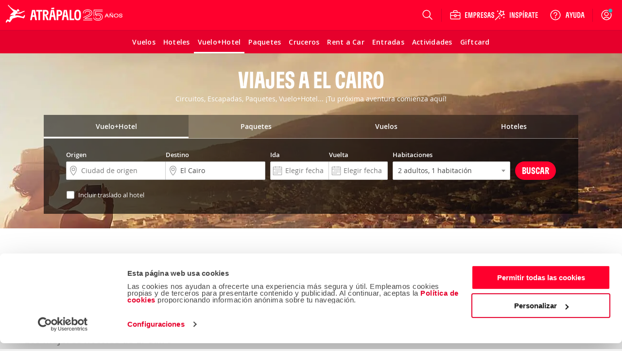

--- FILE ---
content_type: application/javascript
request_url: https://www.atrapalo.cl/js_new/dist/51598.839d8713277e44ec8fdb.js
body_size: 16663
content:
/*! For license information please see 51598.839d8713277e44ec8fdb.js.LICENSE.txt */
(self.webpackChunkatrapalo=self.webpackChunkatrapalo||[]).push([[51598],{443(t,e,n){"use strict";n.r(e),n.d(e,{default:()=>i});const i={"COM::_js_actualizando_resultados":"Actualizando resultados"}},767(t,e,n){"use strict";n.r(e),n.d(e,{default:()=>i});const i={"COM::_js_actualizando_resultados":"Actualizando resultados"}},1426(t,e,n){"use strict";n.r(e),n.d(e,{default:()=>i});const i={"atrapalo::_text_comprueba_escrito_correctamente":"You can try with:\n\n- Review your typing text\n- Try another word\n- Look in the main menu","atrapalo::_text_lo_sentimos_no_resultados_para":"Ohhh...It looks like we did not find anything that matches"}},7014(t,e,n){"use strict";n.r(e),n.d(e,{default:()=>i});const i={"atrapalo::_text_comprueba_escrito_correctamente":"Podes tentar com:   \r\n                                                                                               \r\n- Rever o texto editado                                                                                           \r\n- Tentar outra palavra                                                                                                \r\n- Procurar no Menu Principal","atrapalo::_text_lo_sentimos_no_resultados_para":"Ohhh... Parece que n\xe3o encontr\xe1mos nada que corresponda "}},7191(t,e,n){"use strict";n.d(e,{A:()=>r});var i=n(74471);const r=n.n(i)().Model.extend({defaults:{label:void 0,url:void 0}})},21376(t,e,n){"use strict";n.d(e,{A:()=>u});var i=n(78099),r=n.n(i),s=n(59397),o=n.n(s);var a=n(89407);try{a.q.addLang(n(42568)("./".concat(a.q.Cfg.Lang)).default)}catch(t){}const u=r().ItemView.extend({template:o().template('<div class="<%- classes %>"> <%- label %> </div>'),events:{click:"clickCategory"},clickCategory:function(t){t.preventDefault(),t.stopPropagation()}})},21938(t,e,n){"use strict";n.r(e),n.d(e,{default:()=>i});const i={"atrapalo::_todo":"Todo"}},23430(t,e,n){"use strict";n.r(e),n.d(e,{default:()=>i});const i={"atrapalo::_todo":"Todo"}},23513(t,e,n){"use strict";n.d(e,{A:()=>d});var i=n(78099),r=n.n(i),s=n(59397),o=n.n(s),a=n(16099),u=n.n(a),c=n(84413),l=n(11134);n(46002);var h=n(89407);try{h.q.addLang(n(42568)("./".concat(h.q.Cfg.Lang)).default)}catch(t){}const d=r().ItemView.extend({template:o().template('<div class="<%- classes %>"> <a href="<%- url %>" data-category="autocomplete" data-action="<%- category %>" data-value="<%- position %>" data-label="<%- categoryName %>"> <% if (icon) { %><i class="icon-<%- icon%>"></i><% } %><%= label %> <% if (svg) { %><%= svg %><% } %> </a> </div>'),events:{"click a":"clickSuggestion"},clickSuggestion:function(t){t.preventDefault(),this.model.get("url")?c.A.trackEvent(u()(t.currentTarget)):this.trackEvent("autocomplete",this.model.get("category"),this.model.get("categoryName"),this.model.get("position"),!1),this.trigger("suggestionClicked",this.model.toJSON())},trackEvent:function(t,e,n,i,r){var s=l.A.createParameters(t,e,n,i,r);l.A.trigger("trackEvent",s)},onRender:function(){var t=this.escapeRegex(this.model.get("term"));this.$("a").highlightRegex(new RegExp(t,"ig"),{tagType:"strong",className:"tt-highlight"})},escapeRegex:function(t){return t.replace(/[-\/\\^$*+?.()|[\]{}]/g,"\\$&")}})},25684(t,e,n){"use strict";n.r(e),n.d(e,{default:()=>i});const i={}},26223(t,e,n){"use strict";n.r(e),n.d(e,{default:()=>i});const i={"COM::_js_actualizando_resultados":"Actualizando resultados"}},29937(t,e,n){"use strict";n.r(e),n.d(e,{default:()=>i});const i={"atrapalo::_text_comprueba_escrito_correctamente":"Comprueba si lo has escrito correctamente o busca con otras palabras.","atrapalo::_text_lo_sentimos_no_resultados_para":"Lo sentimos... No hemos encontrado nin\u01f5un resultado para"}},30060(t,e,n){"use strict";n.r(e),n.d(e,{default:()=>i});const i={"COM::_js_actualizando_resultados":"Actualizando resultados"}},30982(t,e,n){"use strict";n.r(e),n.d(e,{default:()=>i});const i={"atrapalo::_todo":"Todo"}},31341(t,e,n){"use strict";n.r(e),n.d(e,{default:()=>i});const i={"atrapalo::_text_comprueba_escrito_correctamente":"Comprueba si lo has escrito correctamente o busca con otras palabras.","atrapalo::_text_lo_sentimos_no_resultados_para":"Lo sentimos... No hemos encontrado nin\u01f5un resultado para"}},31800(t,e,n){"use strict";n.r(e),n.d(e,{default:()=>i});const i={"atrapalo::_todo":"Todo"}},34189(t,e,n){var i={"./de-de":77391,"./de-de.js":77391,"./en-gb":94809,"./en-gb.js":94809,"./en-us":93956,"./en-us.js":93956,"./es-ar":30982,"./es-ar.js":30982,"./es-cl":89002,"./es-cl.js":89002,"./es-co":74103,"./es-co.js":74103,"./es-cr":90084,"./es-cr.js":90084,"./es-es":59726,"./es-es.js":59726,"./es-gt":23430,"./es-gt.js":23430,"./es-mx":31800,"./es-mx.js":31800,"./es-pa":21938,"./es-pa.js":21938,"./es-pe":92702,"./es-pe.js":92702,"./fr-fr":95181,"./fr-fr.js":95181,"./it-it":64903,"./it-it.js":64903,"./pt-pt":50753,"./pt-pt.js":50753};function r(t){var e=s(t);return n(e)}function s(t){if(!n.o(i,t)){var e=new Error("Cannot find module '"+t+"'");throw e.code="MODULE_NOT_FOUND",e}return i[t]}r.keys=function(){return Object.keys(i)},r.resolve=s,t.exports=r,r.id=34189},37239(t,e,n){"use strict";n.r(e),n.d(e,{default:()=>i});const i={"atrapalo::_text_comprueba_escrito_correctamente":"Puedes probar con:<br>\n   - Revisar el texto escrito<br>\n   - Probar otras palabras<br>\n   - Navegar por el men\xfa principal","atrapalo::_text_lo_sentimos_no_resultados_para":"Ohhh... Parece que no encontramos nada que coincida con"}},40927(){!function(t){var e=function(){"use strict";return{isMsie:function(){return!!/(msie|trident)/i.test(navigator.userAgent)&&navigator.userAgent.match(/(msie |rv:)(\d+(.\d+)?)/i)[2]},isBlankString:function(t){return!t||/^\s*$/.test(t)},escapeRegExChars:function(t){return t.replace(/[\-\[\]\/\{\}\(\)\*\+\?\.\\\^\$\|]/g,"\\$&")},isString:function(t){return"string"==typeof t},isNumber:function(t){return"number"==typeof t},isArray:t.isArray,isFunction:t.isFunction,isObject:t.isPlainObject,isUndefined:function(t){return void 0===t},toStr:function(t){return e.isUndefined(t)||null===t?"":t+""},bind:t.proxy,each:function(e,n){t.each(e,function(t,e){return n(e,t)})},map:t.map,filter:t.grep,every:function(e,n){var i=!0;return e?(t.each(e,function(t,r){if(!(i=n.call(null,r,t,e)))return!1}),!!i):i},some:function(e,n){var i=!1;return e?(t.each(e,function(t,r){if(i=n.call(null,r,t,e))return!1}),!!i):i},mixin:t.extend,getUniqueId:(n=0,function(){return n++}),templatify:function(e){return t.isFunction(e)?e:function(){return String(e)}},defer:function(t){setTimeout(t,0)},debounce:function(t,e,n){var i,r;return function(){var s,o,a=this,u=arguments;return s=function(){i=null,n||(r=t.apply(a,u))},o=n&&!i,clearTimeout(i),i=setTimeout(s,e),o&&(r=t.apply(a,u)),r}},throttle:function(t,e){var n,i,r,s,o,a;return o=0,a=function(){o=new Date,r=null,s=t.apply(n,i)},function(){var u=new Date,c=e-(u-o);return n=this,i=arguments,c<=0?(clearTimeout(r),r=null,o=u,s=t.apply(n,i)):r||(r=setTimeout(a,c)),s}},noop:function(){}};var n}(),n=function(){"use strict";return{nonword:n,whitespace:t,obj:{nonword:i(n),whitespace:i(t)}};function t(t){return(t=e.toStr(t))?t.split(/\s+/):[]}function n(t){return(t=e.toStr(t))?t.split(/\W+/):[]}function i(t){return function(){var n=[].slice.call(arguments,0);return function(i){var r=[];return e.each(n,function(n){r=r.concat(t(e.toStr(i[n])))}),r}}}}(),i=function(){"use strict";function n(n){this.maxSize=e.isNumber(n)?n:100,this.reset(),this.maxSize<=0&&(this.set=this.get=t.noop)}function i(){this.head=this.tail=null}function r(t,e){this.key=t,this.val=e,this.prev=this.next=null}return e.mixin(n.prototype,{set:function(t,e){var n,i=this.list.tail;this.size>=this.maxSize&&(this.list.remove(i),delete this.hash[i.key]),(n=this.hash[t])?(n.val=e,this.list.moveToFront(n)):(n=new r(t,e),this.list.add(n),this.hash[t]=n,this.size++)},get:function(t){var e=this.hash[t];if(e)return this.list.moveToFront(e),e.val},reset:function(){this.size=0,this.hash={},this.list=new i}}),e.mixin(i.prototype,{add:function(t){this.head&&(t.next=this.head,this.head.prev=t),this.head=t,this.tail=this.tail||t},remove:function(t){t.prev?t.prev.next=t.next:this.head=t.next,t.next?t.next.prev=t.prev:this.tail=t.prev},moveToFront:function(t){this.remove(t),this.add(t)}}),n}(),r=function(){"use strict";var t,n;try{(t=window.localStorage).setItem("~~~","!"),t.removeItem("~~~")}catch(e){t=null}function i(t){this.prefix=["__",t,"__"].join(""),this.ttlKey="__ttl__",this.keyMatcher=new RegExp("^"+e.escapeRegExChars(this.prefix))}return n=t&&window.JSON?{_prefix:function(t){return this.prefix+t},_ttlKey:function(t){return this._prefix(t)+this.ttlKey},get:function(e){return this.isExpired(e)&&this.remove(e),o(t.getItem(this._prefix(e)))},set:function(n,i,o){return e.isNumber(o)?t.setItem(this._ttlKey(n),s(r()+o)):t.removeItem(this._ttlKey(n)),t.setItem(this._prefix(n),s(i))},remove:function(e){return t.removeItem(this._ttlKey(e)),t.removeItem(this._prefix(e)),this},clear:function(){var e,n,i=[],r=t.length;for(e=0;e<r;e++)(n=t.key(e)).match(this.keyMatcher)&&i.push(n.replace(this.keyMatcher,""));for(e=i.length;e--;)this.remove(i[e]);return this},isExpired:function(n){var i=o(t.getItem(this._ttlKey(n)));return!!(e.isNumber(i)&&r()>i)}}:{get:e.noop,set:e.noop,remove:e.noop,clear:e.noop,isExpired:e.noop},e.mixin(i.prototype,n),i;function r(){return(new Date).getTime()}function s(t){return JSON.stringify(e.isUndefined(t)?null:t)}function o(t){return JSON.parse(t)}}(),s=function(){"use strict";var n=0,r={},s=6,o=new i(10);function a(n){var r;n=n||{},this.cancelled=!1,this.lastUrl=null,this._send=n.transport?(r=n.transport,function(n,i){var s=t.Deferred();return r(n,i,o,a),s;function o(t){e.defer(function(){s.resolve(t)})}function a(t){e.defer(function(){s.reject(t)})}}):t.ajax,this._get=n.rateLimiter?n.rateLimiter(this._get):this._get,this._cache=!1===n.cache?new i(0):o}return a.setMaxPendingRequests=function(t){s=t},a.resetCache=function(){o.reset()},e.mixin(a.prototype,{_get:function(t,e,i){var o,a=this;function u(e){i&&i(null,e),a._cache.set(t,e)}function c(){i&&i(!0)}this.cancelled||t!==this.lastUrl||((o=r[t])?o.done(u).fail(c):n<s?(n++,r[t]=this._send(t,e).done(u).fail(c).always(function(){n--,delete r[t],a.onDeckRequestArgs&&(a._get.apply(a,a.onDeckRequestArgs),a.onDeckRequestArgs=null)})):this.onDeckRequestArgs=[].slice.call(arguments,0))},get:function(t,n,i){var r;return e.isFunction(n)&&(i=n,n={}),this.cancelled=!1,this.lastUrl=t,(r=this._cache.get(t))?e.defer(function(){i&&i(null,r)}):this._get(t,n,i),!!r},cancel:function(){this.cancelled=!0}}),a}(),o=function(){"use strict";function n(e){(e=e||{}).datumTokenizer&&e.queryTokenizer||t.error("datumTokenizer and queryTokenizer are both required"),this.datumTokenizer=e.datumTokenizer,this.queryTokenizer=e.queryTokenizer,this.reset()}return e.mixin(n.prototype,{bootstrap:function(t){this.datums=t.datums,this.trie=t.trie},add:function(t){var n=this;t=e.isArray(t)?t:[t],e.each(t,function(t){var s,o;s=n.datums.push(t)-1,o=i(n.datumTokenizer(t)),e.each(o,function(t){var e,i,o;for(e=n.trie,i=t.split("");o=i.shift();)(e=e.children[o]||(e.children[o]=r())).ids.push(s)})})},get:function(t){var n,r,s=this;return n=i(this.queryTokenizer(t)),e.each(n,function(t){var e,n,i,o;if(r&&0===r.length)return!1;for(e=s.trie,n=t.split("");e&&(i=n.shift());)e=e.children[i];if(!e||0!==n.length)return r=[],!1;o=e.ids.slice(0),r=r?function(t,e){var n=0,i=0,r=[];t=t.sort(a),e=e.sort(a);var s=t.length,o=e.length;for(;n<s&&i<o;)t[n]<e[i]?n++:(t[n]>e[i]||(r.push(t[n]),n++),i++);return r;function a(t,e){return t-e}}(r,o):o}),r?e.map(function(t){for(var e={},n=[],i=0,r=t.length;i<r;i++)e[t[i]]||(e[t[i]]=!0,n.push(t[i]));return n}(r),function(t){return s.datums[t]}):[]},reset:function(){this.datums=[],this.trie={ids:[],children:{}}},serialize:function(){return{datums:this.datums,trie:this.trie}}}),n;function i(t){return t=e.filter(t,function(t){return!!t}),t=e.map(t,function(t){return t.toLowerCase()})}function r(){return{ids:[],children:{}}}}(),a=function(){"use strict";return{local:function(t){return t.local||null},prefetch:function(n){var i,r;r={url:null,thumbprint:"",ttl:864e5,filter:null,ajax:{}},(i=n.prefetch||null)&&(i=e.isString(i)?{url:i}:i,(i=e.mixin(r,i)).thumbprint="0.10.5"+i.thumbprint,i.ajax.type=i.ajax.type||"GET",i.ajax.dataType=i.ajax.dataType||"json",!i.url&&t.error("prefetch requires url to be set"));return i},remote:function(n){var i,r;r={url:null,cache:!0,wildcard:"%QUERY",replace:null,rateLimitBy:"debounce",rateLimitWait:300,send:null,filter:null,ajax:{}},(i=n.remote||null)&&(i=e.isString(i)?{url:i}:i,(i=e.mixin(r,i)).rateLimiter=/^throttle$/i.test(i.rateLimitBy)?(s=i.rateLimitWait,function(t){return e.throttle(t,s)}):function(t){return function(n){return e.debounce(n,t)}}(i.rateLimitWait),i.ajax.type=i.ajax.type||"GET",i.ajax.dataType=i.ajax.dataType||"json",delete i.rateLimitBy,delete i.rateLimitWait,!i.url&&t.error("remote requires url to be set"));var s;return i}}}();!function(i){"use strict";var u,c;function l(n){n&&(n.local||n.prefetch||n.remote)||t.error("one of local, prefetch, or remote is required"),this.limit=n.limit||5,this.sorter=function(t){return e.isFunction(t)?n:i;function n(e){return e.sort(t)}function i(t){return t}}(n.sorter),this.dupDetector=n.dupDetector||h,this.local=a.local(n),this.prefetch=a.prefetch(n),this.remote=a.remote(n),this.cacheKey=this.prefetch?this.prefetch.cacheKey||this.prefetch.url:null,this.index=new o({datumTokenizer:n.datumTokenizer,queryTokenizer:n.queryTokenizer}),this.storage=this.cacheKey?new r(this.cacheKey):null}return u=i.Bloodhound,c={data:"data",protocol:"protocol",thumbprint:"thumbprint"},i.Bloodhound=l,l.noConflict=function(){return i.Bloodhound=u,l},l.tokenizers=n,e.mixin(l.prototype,{_loadPrefetch:function(e){var n,i,r=this;return(n=this._readFromStorage(e.thumbprint))?(this.index.bootstrap(n),i=t.Deferred().resolve()):i=t.ajax(e.url,e.ajax).done(function(t){r.clear(),r.add(e.filter?e.filter(t):t),r._saveToStorage(r.index.serialize(),e.thumbprint,e.ttl)}),i},_getFromRemote:function(t,e){var n,i,r=this;if(this.transport)return t=t||"",i=encodeURIComponent(t),n=this.remote.replace?this.remote.replace(this.remote.url,t):this.remote.url.replace(this.remote.wildcard,i),this.transport.get(n,this.remote.ajax,function(t,n){e(t?[]:r.remote.filter?r.remote.filter(n):n)})},_cancelLastRemoteRequest:function(){this.transport&&this.transport.cancel()},_saveToStorage:function(t,e,n){this.storage&&(this.storage.set(c.data,t,n),this.storage.set(c.protocol,location.protocol,n),this.storage.set(c.thumbprint,e,n))},_readFromStorage:function(t){var e,n={};return this.storage&&(n.data=this.storage.get(c.data),n.protocol=this.storage.get(c.protocol),n.thumbprint=this.storage.get(c.thumbprint)),e=n.thumbprint!==t||n.protocol!==location.protocol,n.data&&!e?n.data:null},_initialize:function(){var n,i=this,r=this.local;return n=this.prefetch?this._loadPrefetch(this.prefetch):t.Deferred().resolve(),r&&n.done(function(){i.add(e.isFunction(r)?r():r)}),this.transport=this.remote?new s(this.remote):null,this.initPromise=n.promise()},initialize:function(t){return!this.initPromise||t?this._initialize():this.initPromise},add:function(t){this.index.add(t)},get:function(t,n){var i=this,r=[],s=!1;r=this.index.get(t),(r=this.sorter(r).slice(0,this.limit)).length<this.limit?s=this._getFromRemote(t,function(t){var s=r.slice(0);e.each(t,function(t){return!e.some(s,function(e){return i.dupDetector(t,e)})&&s.push(t),s.length<i.limit}),n&&n(i.sorter(s))}):this._cancelLastRemoteRequest(),s||(r.length>0||!this.transport)&&n&&n(r)},clear:function(){this.index.reset()},clearPrefetchCache:function(){this.storage&&this.storage.clear()},clearRemoteCache:function(){this.transport&&s.resetCache()},ttAdapter:function(){return e.bind(this.get,this)}}),l;function h(){return!1}}(this);var u={wrapper:'<span class="twitter-typeahead"></span>',dropdown:'<span class="tt-dropdown-menu"></span>',dataset:'<div class="tt-dataset-%CLASS%"></div>',suggestions:'<span class="tt-suggestions"></span>',suggestion:'<div class="tt-suggestion"></div>'},c=function(){"use strict";var t={wrapper:{position:"relative",display:"inline-block"},hint:{position:"absolute",top:"0",left:"0",borderColor:"transparent",boxShadow:"none",opacity:"1"},input:{position:"relative",verticalAlign:"top",backgroundColor:"transparent"},inputWithNoHint:{position:"relative",verticalAlign:"top"},dropdown:{position:"absolute",top:"100%",left:"0",zIndex:"100",display:"none"},suggestions:{display:"block"},suggestion:{whiteSpace:"nowrap",cursor:"pointer"},suggestionChild:{whiteSpace:"normal"},ltr:{left:"0",right:"auto"},rtl:{left:"auto",right:" 0"}};return e.isMsie()&&e.mixin(t.input,{backgroundImage:"url([data-uri])"}),e.isMsie()&&e.isMsie()<=7&&e.mixin(t.input,{marginTop:"-1px"}),t}(),l=function(){"use strict";function n(e){e&&e.el||t.error("EventBus initialized without el"),this.$el=t(e.el)}return e.mixin(n.prototype,{trigger:function(t){var e=[].slice.call(arguments,1);this.$el.trigger("typeahead:"+t,e)}}),n}(),h=function(){"use strict";var t=/\s+/,e=function(){var t;t=window.setImmediate?function(t){setImmediate(function(){t()})}:function(t){setTimeout(function(){t()},0)};return t}();return{onSync:function(t,e,i){return n.call(this,"sync",t,e,i)},onAsync:function(t,e,i){return n.call(this,"async",t,e,i)},off:function(e){var n;if(!this._callbacks)return this;e=e.split(t);for(;n=e.shift();)delete this._callbacks[n];return this},trigger:function(n){var r,s,o,a,u;if(!this._callbacks)return this;n=n.split(t),o=[].slice.call(arguments,1);for(;(r=n.shift())&&(s=this._callbacks[r]);)a=i(s.sync,this,[r].concat(o)),u=i(s.async,this,[r].concat(o)),a()&&e(u);return this}};function n(e,n,i,r){var s;if(!i)return this;for(n=n.split(t),i=r?function(t,e){return t.bind?t.bind(e):function(){t.apply(e,[].slice.call(arguments,0))}}(i,r):i,this._callbacks=this._callbacks||{};s=n.shift();)this._callbacks[s]=this._callbacks[s]||{sync:[],async:[]},this._callbacks[s][e].push(i);return this}function i(t,e,n){return function(){for(var i,r=0,s=t.length;!i&&r<s;r+=1)i=!1===t[r].apply(e,n);return!i}}}(),d=function(t){"use strict";var n={node:null,pattern:null,tagName:"strong",className:null,wordsOnly:!1,caseSensitive:!1};return function(i){var r;(i=e.mixin({},n,i)).node&&i.pattern&&(i.pattern=e.isArray(i.pattern)?i.pattern:[i.pattern],r=function(t,n,i){for(var r,s=[],o=0,a=t.length;o<a;o++)s.push(e.escapeRegExChars(t[o]));return r=i?"\\b("+s.join("|")+")\\b":"("+s.join("|")+")",n?new RegExp(r):new RegExp(r,"i")}(i.pattern,i.caseSensitive,i.wordsOnly),function t(e,n){for(var i,r=0;r<e.childNodes.length;r++)3===(i=e.childNodes[r]).nodeType?r+=n(i)?1:0:t(i,n)}(i.node,function(e){var n,s,o;(n=r.exec(e.data))&&(o=t.createElement(i.tagName),i.className&&(o.className=i.className),(s=e.splitText(n.index)).splitText(n[0].length),o.appendChild(s.cloneNode(!0)),e.parentNode.replaceChild(o,s));return!!n}))}}(window.document),p=function(){"use strict";var n;function i(i){var r,s,o,a,u,c=this;(i=i||{}).input||t.error("input is missing"),r=e.bind(this._onBlur,this),s=e.bind(this._onFocus,this),o=e.bind(this._onKeydown,this),a=e.bind(this._onInput,this),this.$hint=t(i.hint),this.$input=t(i.input).on("blur.tt",r).on("focus.tt",s).on("keydown.tt",o),0===this.$hint.length&&(this.setHint=this.getHint=this.clearHint=this.clearHintIfInvalid=e.noop),e.isMsie()?this.$input.on("keydown.tt keypress.tt cut.tt paste.tt",function(t){n[t.which||t.keyCode]||e.defer(e.bind(c._onInput,c,t))}):this.$input.on("input.tt",a),this.query=this.$input.val(),this.$overflowHelper=(u=this.$input,t('<pre aria-hidden="true"></pre>').css({position:"absolute",visibility:"hidden",whiteSpace:"pre",fontFamily:u.css("font-family"),fontSize:u.css("font-size"),fontStyle:u.css("font-style"),fontVariant:u.css("font-variant"),fontWeight:u.css("font-weight"),wordSpacing:u.css("word-spacing"),letterSpacing:u.css("letter-spacing"),textIndent:u.css("text-indent"),textRendering:u.css("text-rendering"),textTransform:u.css("text-transform")}).insertAfter(u))}return n={9:"tab",27:"esc",37:"left",39:"right",13:"enter",38:"up",40:"down"},i.normalizeQuery=function(t){return(t||"").replace(/^\s*/g,"").replace(/\s{2,}/g," ")},e.mixin(i.prototype,h,{_onBlur:function(){this.resetInputValue(),this.trigger("blurred")},_onFocus:function(){this.trigger("focused")},_onKeydown:function(t){var e=n[t.which||t.keyCode];this._managePreventDefault(e,t),e&&this._shouldTrigger(e,t)&&this.trigger(e+"Keyed",t)},_onInput:function(){this._checkInputValue()},_managePreventDefault:function(t,e){var n,i,s;switch(t){case"tab":i=this.getHint(),s=this.getInputValue(),n=i&&i!==s&&!r(e);break;case"up":case"down":n=!r(e);break;default:n=!1}n&&e.preventDefault()},_shouldTrigger:function(t,e){var n;if("tab"===t)n=!r(e);else n=!0;return n},_checkInputValue:function(){var t,e,n,r,s;t=this.getInputValue(),r=t,s=this.query,n=!!(e=i.normalizeQuery(r)===i.normalizeQuery(s))&&this.query.length!==t.length,this.query=t,e?n&&this.trigger("whitespaceChanged",this.query):this.trigger("queryChanged",this.query)},focus:function(){this.$input.focus()},blur:function(){this.$input.blur()},getQuery:function(){return this.query},setQuery:function(t){this.query=t},getInputValue:function(){return this.$input.val()},setInputValue:function(t,e){this.$input.val(t),e?this.clearHint():this._checkInputValue()},resetInputValue:function(){this.setInputValue(this.query,!0)},getHint:function(){return this.$hint.val()},setHint:function(t){this.$hint.val(t)},clearHint:function(){this.setHint("")},clearHintIfInvalid:function(){var t,e,n;n=(t=this.getInputValue())!==(e=this.getHint())&&0===e.indexOf(t),!(""!==t&&n&&!this.hasOverflow())&&this.clearHint()},getLanguageDirection:function(){return(this.$input.css("direction")||"ltr").toLowerCase()},hasOverflow:function(){var t=this.$input.width()-2;return this.$overflowHelper.text(this.getInputValue()),this.$overflowHelper.width()>=t},isCursorAtEnd:function(){var t,n,i;return t=this.$input.val().length,n=this.$input[0].selectionStart,e.isNumber(n)?n===t:!document.selection||((i=document.selection.createRange()).moveStart("character",-t),t===i.text.length)},destroy:function(){this.$hint.off(".tt"),this.$input.off(".tt"),this.$hint=this.$input=this.$overflowHelper=null}}),i;function r(t){return t.altKey||t.ctrlKey||t.metaKey||t.shiftKey}}(),f=function(){"use strict";var n="ttDataset",i="ttValue",r="ttDatum";function s(n){var i;(n=n||{}).templates=n.templates||{},n.source||t.error("missing source"),n.name&&(i=n.name,!/^[_a-zA-Z0-9-]+$/.test(i))&&t.error("invalid dataset name: "+n.name),this.query=null,this.highlight=!!n.highlight,this.name=n.name||e.getUniqueId(),this.source=n.source,this.displayFn=function(t){return t=t||"value",e.isFunction(t)?t:n;function n(e){return e[t]}}(n.display||n.displayKey),this.templates=function(t,n){return{empty:t.empty&&e.templatify(t.empty),header:t.header&&e.templatify(t.header),footer:t.footer&&e.templatify(t.footer),suggestion:t.suggestion||i};function i(t){return"<p>"+n(t)+"</p>"}}(n.templates,this.displayFn),this.$el=t(u.dataset.replace("%CLASS%",this.name))}return s.extractDatasetName=function(e){return t(e).data(n)},s.extractValue=function(e){return t(e).data(i)},s.extractDatum=function(e){return t(e).data(r)},e.mixin(s.prototype,h,{_render:function(s,o){if(this.$el){var a,l=this;this.$el.empty(),!(a=o&&o.length)&&this.templates.empty?this.$el.html(l.templates.empty({query:s,isEmpty:!0})).prepend(l.templates.header?h():null).append(l.templates.footer?p():null):a&&this.$el.html(function(){var a,h;return a=t(u.suggestions).css(c.suggestions),h=e.map(o,p),a.append.apply(a,h),l.highlight&&d({className:"tt-highlight",node:a[0],pattern:s}),a;function p(e){var s;return(s=t(u.suggestion).append(l.templates.suggestion(e)).data(n,l.name).data(i,l.displayFn(e)).data(r,e)).children().each(function(){t(this).css(c.suggestionChild)}),s}}()).prepend(l.templates.header?h():null).append(l.templates.footer?p():null),this.trigger("rendered")}function h(){return l.templates.header({query:s,isEmpty:!a})}function p(){return l.templates.footer({query:s,isEmpty:!a})}},getRoot:function(){return this.$el},update:function(t){var e=this;this.query=t,this.canceled=!1,this.source(t,function(n){e.canceled||t!==e.query||e._render(t,n)})},cancel:function(){this.canceled=!0},clear:function(){this.cancel(),this.$el.empty(),this.trigger("rendered")},isEmpty:function(){return this.$el.is(":empty")},destroy:function(){this.$el=null}}),s}(),_=function(){"use strict";function n(n){var r,s,o,a=this;(n=n||{}).menu||t.error("menu is required"),this.isOpen=!1,this.isEmpty=!0,this.datasets=e.map(n.datasets,i),r=e.bind(this._onSuggestionClick,this),s=e.bind(this._onSuggestionMouseEnter,this),o=e.bind(this._onSuggestionMouseLeave,this),this.$menu=t(n.menu).on("click.tt",".tt-suggestion",r).on("mouseenter.tt",".tt-suggestion",s).on("mouseleave.tt",".tt-suggestion",o),e.each(this.datasets,function(t){a.$menu.append(t.getRoot()),t.onSync("rendered",a._onRendered,a)})}return e.mixin(n.prototype,h,{_onSuggestionClick:function(e){this.trigger("suggestionClicked",t(e.currentTarget))},_onSuggestionMouseEnter:function(e){this._removeCursor(),this._setCursor(t(e.currentTarget),!0)},_onSuggestionMouseLeave:function(){this._removeCursor()},_onRendered:function(){this.isEmpty=e.every(this.datasets,function(t){return t.isEmpty()}),this.isEmpty?this._hide():this.isOpen&&this._show(),this.trigger("datasetRendered")},_hide:function(){this.$menu.hide()},_show:function(){this.$menu.css("display","block")},_getSuggestions:function(){return this.$menu.find(".tt-suggestion")},_getCursor:function(){return this.$menu.find(".tt-cursor").first()},_setCursor:function(t,e){t.first().addClass("tt-cursor"),!e&&this.trigger("cursorMoved")},_removeCursor:function(){this._getCursor().removeClass("tt-cursor")},_moveCursor:function(t){var e,n,i,r;this.isOpen&&(n=this._getCursor(),e=this._getSuggestions(),this._removeCursor(),-1!==(i=((i=e.index(n)+t)+1)%(e.length+1)-1)?(i<-1&&(i=e.length-1),this._setCursor(r=e.eq(i)),this._ensureVisible(r)):this.trigger("cursorRemoved"))},_ensureVisible:function(t){var e,n,i,r;n=(e=t.position().top)+t.outerHeight(!0),i=this.$menu.scrollTop(),r=this.$menu.height()+parseInt(this.$menu.css("paddingTop"),10)+parseInt(this.$menu.css("paddingBottom"),10),e<0?this.$menu.scrollTop(i+e):r<n&&this.$menu.scrollTop(i+(n-r))},close:function(){this.isOpen&&(this.isOpen=!1,this._removeCursor(),this._hide(),this.trigger("closed"))},open:function(){this.isOpen||(this.isOpen=!0,!this.isEmpty&&this._show(),this.trigger("opened"))},setLanguageDirection:function(t){this.$menu.css("ltr"===t?c.ltr:c.rtl)},moveCursorUp:function(){this._moveCursor(-1)},moveCursorDown:function(){this._moveCursor(1)},getDatumForSuggestion:function(t){var e=null;return t.length&&(e={raw:f.extractDatum(t),value:f.extractValue(t),datasetName:f.extractDatasetName(t)}),e},getDatumForCursor:function(){return this.getDatumForSuggestion(this._getCursor().first())},getDatumForTopSuggestion:function(){return this.getDatumForSuggestion(this._getSuggestions().first())},update:function(t){e.each(this.datasets,function(e){e.update(t)})},empty:function(){e.each(this.datasets,function(t){t.clear()}),this.isEmpty=!0},isVisible:function(){return this.isOpen&&!this.isEmpty},destroy:function(){this.$menu.off(".tt"),this.$menu=null,e.each(this.datasets,function(t){t.destroy()})}}),n;function i(t){return new f(t)}}(),g=function(){"use strict";var n="ttAttrs";function i(i){var r,s,o;(i=i||{}).input||t.error("missing input"),this.isActivated=!1,this.autoselect=!!i.autoselect,this.minLength=e.isNumber(i.minLength)?i.minLength:1,this.$node=function(e,i){var r,s,o,a;r=t(e),s=t(u.wrapper).css(c.wrapper),o=t(u.dropdown).css(c.dropdown),a=r.clone().css(c.hint).css((l=r,{backgroundAttachment:l.css("background-attachment"),backgroundClip:l.css("background-clip"),backgroundColor:l.css("background-color"),backgroundImage:l.css("background-image"),backgroundOrigin:l.css("background-origin"),backgroundPosition:l.css("background-position"),backgroundRepeat:l.css("background-repeat"),backgroundSize:l.css("background-size")})),a.val("").removeData().addClass("tt-hint").removeAttr("id name placeholder required").prop("readonly",!0).attr({autocomplete:"off",spellcheck:"false",tabindex:-1}),r.data(n,{dir:r.attr("dir"),autocomplete:r.attr("autocomplete"),spellcheck:r.attr("spellcheck"),style:r.attr("style")}),r.addClass("tt-input").attr({autocomplete:"off",spellcheck:!1}).css(i?c.input:c.inputWithNoHint);var l;try{!r.attr("dir")&&r.attr("dir","auto")}catch(t){}return r.wrap(s).parent().prepend(i?a:null).append(o)}(i.input,i.withHint),r=this.$node.find(".tt-dropdown-menu"),s=this.$node.find(".tt-input"),o=this.$node.find(".tt-hint"),s.on("blur.tt",function(t){var n,i,o;n=document.activeElement,i=r.is(n),o=r.has(n).length>0,e.isMsie()&&(i||o)&&(t.preventDefault(),t.stopImmediatePropagation(),e.defer(function(){s.focus()}))}),r.on("mousedown.tt",function(t){t.preventDefault()}),this.eventBus=i.eventBus||new l({el:s}),this.dropdown=new _({menu:r,datasets:i.datasets}).onSync("suggestionClicked",this._onSuggestionClicked,this).onSync("cursorMoved",this._onCursorMoved,this).onSync("cursorRemoved",this._onCursorRemoved,this).onSync("opened",this._onOpened,this).onSync("closed",this._onClosed,this).onAsync("datasetRendered",this._onDatasetRendered,this),this.input=new p({input:s,hint:o}).onSync("focused",this._onFocused,this).onSync("blurred",this._onBlurred,this).onSync("enterKeyed",this._onEnterKeyed,this).onSync("tabKeyed",this._onTabKeyed,this).onSync("escKeyed",this._onEscKeyed,this).onSync("upKeyed",this._onUpKeyed,this).onSync("downKeyed",this._onDownKeyed,this).onSync("leftKeyed",this._onLeftKeyed,this).onSync("rightKeyed",this._onRightKeyed,this).onSync("queryChanged",this._onQueryChanged,this).onSync("whitespaceChanged",this._onWhitespaceChanged,this),this._setLanguageDirection()}return e.mixin(i.prototype,{_onSuggestionClicked:function(t,e){var n;(n=this.dropdown.getDatumForSuggestion(e))&&this._select(n)},_onCursorMoved:function(){var t=this.dropdown.getDatumForCursor();this.input.setInputValue(t.value,!0),this.eventBus.trigger("cursorchanged",t.raw,t.datasetName)},_onCursorRemoved:function(){this.input.resetInputValue(),this._updateHint()},_onDatasetRendered:function(){this._updateHint()},_onOpened:function(){this._updateHint(),this.eventBus.trigger("opened")},_onClosed:function(){this.input.clearHint(),this.eventBus.trigger("closed")},_onFocused:function(){this.isActivated=!0,this.dropdown.open()},_onBlurred:function(){this.isActivated=!1,this.dropdown.empty(),this.dropdown.close()},_onEnterKeyed:function(t,e){var n,i;n=this.dropdown.getDatumForCursor(),i=this.dropdown.getDatumForTopSuggestion(),n?(this._select(n),e.preventDefault()):this.autoselect&&i&&(this._select(i),e.preventDefault())},_onTabKeyed:function(t,e){var n;(n=this.dropdown.getDatumForCursor())?(this._select(n),e.preventDefault()):this._autocomplete(!0)},_onEscKeyed:function(){this.dropdown.close(),this.input.resetInputValue()},_onUpKeyed:function(){var t=this.input.getQuery();this.dropdown.isEmpty&&t.length>=this.minLength?this.dropdown.update(t):this.dropdown.moveCursorUp(),this.dropdown.open()},_onDownKeyed:function(){var t=this.input.getQuery();this.dropdown.isEmpty&&t.length>=this.minLength?this.dropdown.update(t):this.dropdown.moveCursorDown(),this.dropdown.open()},_onLeftKeyed:function(){"rtl"===this.dir&&this._autocomplete()},_onRightKeyed:function(){"ltr"===this.dir&&this._autocomplete()},_onQueryChanged:function(t,e){this.input.clearHintIfInvalid(),e.length>=this.minLength?this.dropdown.update(e):this.dropdown.empty(),this.dropdown.open(),this._setLanguageDirection()},_onWhitespaceChanged:function(){this._updateHint(),this.dropdown.open()},_setLanguageDirection:function(){var t;this.dir!==(t=this.input.getLanguageDirection())&&(this.dir=t,this.$node.css("direction",t),this.dropdown.setLanguageDirection(t))},_updateHint:function(){var t,n,i,r,s;(t=this.dropdown.getDatumForTopSuggestion())&&this.dropdown.isVisible()&&!this.input.hasOverflow()?(n=this.input.getInputValue(),i=p.normalizeQuery(n),r=e.escapeRegExChars(i),(s=new RegExp("^(?:"+r+")(.+$)","i").exec(t.value))?this.input.setHint(n+s[1]):this.input.clearHint()):this.input.clearHint()},_autocomplete:function(t){var e,n,i,r;e=this.input.getHint(),n=this.input.getQuery(),i=t||this.input.isCursorAtEnd(),e&&n!==e&&i&&((r=this.dropdown.getDatumForTopSuggestion())&&this.input.setInputValue(r.value),this.eventBus.trigger("autocompleted",r.raw,r.datasetName))},_select:function(t){this.input.setQuery(t.value),this.input.setInputValue(t.value,!0),this._setLanguageDirection(),this.eventBus.trigger("selected",t.raw,t.datasetName),this.dropdown.close(),e.defer(e.bind(this.dropdown.empty,this.dropdown))},open:function(){this.dropdown.open()},close:function(){this.dropdown.close()},setVal:function(t){t=e.toStr(t),this.isActivated?this.input.setInputValue(t):(this.input.setQuery(t),this.input.setInputValue(t,!0)),this._setLanguageDirection()},getVal:function(){return this.input.getQuery()},destroy:function(){var t,i;this.input.destroy(),this.dropdown.destroy(),t=this.$node,i=t.find(".tt-input"),e.each(i.data(n),function(t,n){e.isUndefined(t)?i.removeAttr(n):i.attr(n,t)}),i.detach().removeData(n).removeClass("tt-input").insertAfter(t),t.remove(),this.$node=null}}),i}();!function(){"use strict";var n,i,r;n=t.fn.typeahead,i="ttTypeahead",r={initialize:function(n,r){return r=e.isArray(r)?r:[].slice.call(arguments,1),n=n||{},this.each(function(){var s,o=t(this);e.each(r,function(t){t.highlight=!!n.highlight}),s=new g({input:o,eventBus:new l({el:o}),withHint:!!e.isUndefined(n.hint)||!!n.hint,minLength:n.minLength,autoselect:n.autoselect,datasets:r}),o.data(i,s)})},open:function(){return this.each(function(){var e,n=t(this);(e=n.data(i))&&e.open()})},close:function(){return this.each(function(){var e,n=t(this);(e=n.data(i))&&e.close()})},val:function(e){return arguments.length?this.each(function(){var n,r=t(this);(n=r.data(i))&&n.setVal(e)}):function(t){var e,n;(e=t.data(i))&&(n=e.getVal());return n}(this.first())},destroy:function(){return this.each(function(){var e,n=t(this);(e=n.data(i))&&(e.destroy(),n.removeData(i))})}},t.fn.typeahead=function(e){var n;return r[e]&&"initialize"!==e?(n=this.filter(function(){return!!t(this).data(i)}),r[e].apply(n,[].slice.call(arguments,1))):r.initialize.apply(this,arguments)},t.fn.typeahead.noConflict=function(){return t.fn.typeahead=n,this}}()}(window.jQuery)},41856(t,e,n){"use strict";n.r(e),n.d(e,{default:()=>i});const i={"atrapalo::_text_comprueba_escrito_correctamente":"Puoi provare con: <br>  -Correggere il testo scritto <br>  -Provare con un'altra parola <br>  -Tornare al menu principale <br>","atrapalo::_text_lo_sentimos_no_resultados_para":"Ohhh\u2026 Sembra che non troviamo niente che corrisponda a"}},42386(t,e,n){"use strict";n.r(e),n.d(e,{default:()=>i});const i={"COM::_js_actualizando_resultados":"Actualizando resultados"}},42565(t,e,n){"use strict";n.r(e),n.d(e,{default:()=>i});const i={"COM::_js_actualizando_resultados":"Actualizando resultados"}},42568(t,e,n){var i={"./de-de":57032,"./de-de.js":57032,"./en-gb":1426,"./en-gb.js":1426,"./en-us":81255,"./en-us.js":81255,"./es-ar":85853,"./es-ar.js":85853,"./es-cl":56677,"./es-cl.js":56677,"./es-co":75900,"./es-co.js":75900,"./es-cr":98527,"./es-cr.js":98527,"./es-es":86122,"./es-es.js":86122,"./es-gt":49649,"./es-gt.js":49649,"./es-mx":37239,"./es-mx.js":37239,"./es-pa":31341,"./es-pa.js":31341,"./es-pe":29937,"./es-pe.js":29937,"./fr-fr":75370,"./fr-fr.js":75370,"./it-it":41856,"./it-it.js":41856,"./pt-pt":7014,"./pt-pt.js":7014};function r(t){var e=s(t);return n(e)}function s(t){if(!n.o(i,t)){var e=new Error("Cannot find module '"+t+"'");throw e.code="MODULE_NOT_FOUND",e}return i[t]}r.keys=function(){return Object.keys(i)},r.resolve=s,t.exports=r,r.id=42568},46002(){var t,e;t=jQuery,e=function(n){if(n&&n.childNodes){var i=t.makeArray(n.childNodes),r=null;t.each(i,function(t,i){3===i.nodeType?""===i.nodeValue?n.removeChild(i):null!==r?(r.nodeValue+=i.nodeValue,n.removeChild(i)):r=i:(r=null,i.childNodes&&e(i))})}},t.fn.highlightRegex=function(n,i){return"object"!=typeof n||"RegExp"==n.constructor.name||n instanceof RegExp||(i=n,n=void 0),void 0===i&&(i={}),i.className=i.className||"highlight",i.tagType=i.tagType||"span",i.attrs=i.attrs||{},void 0===n||""===n.source?t(this).find(i.tagType+"."+i.className).each(function(){t(this).replaceWith(t(this).text()),e(t(this).parent().get(0))}):t(this).each(function(){var r=t(this).get(0);e(r),t.each(t.makeArray(r.childNodes),function(r,s){var o,a,u,c,l,h;if(e(s),3==s.nodeType){if(t(s).parent(i.tagType+"."+i.className).length)return;for(;s.data&&(c=s.data.search(n))>=0&&(l=s.data.slice(c).match(n)[0]).length>0;)(o=document.createElement(i.tagType)).className=i.className,t(o).attr(i.attrs),h=s.parentNode,a=s.splitText(c),s=a.splitText(l.length),u=a.cloneNode(!0),o.appendChild(u),h.replaceChild(o,a)}else t(s).highlightRegex(n,i)})}),t(this)}},49649(t,e,n){"use strict";n.r(e),n.d(e,{default:()=>i});const i={"atrapalo::_text_comprueba_escrito_correctamente":"Comprueba si lo has escrito correctamente o busca con otras palabras.","atrapalo::_text_lo_sentimos_no_resultados_para":"Lo sentimos... No hemos encontrado nin\u01f5un resultado para"}},50117(t,e,n){"use strict";n.r(e),n.d(e,{default:()=>i});const i={"COM::_js_actualizando_resultados":"Actualizando resultados"}},50753(t,e,n){"use strict";n.r(e),n.d(e,{default:()=>i});const i={"atrapalo::_todo":"Todos"}},56677(t,e,n){"use strict";n.r(e),n.d(e,{default:()=>i});const i={"atrapalo::_text_comprueba_escrito_correctamente":"Comprueba si lo has escrito correctamente o busca con otras palabras.","atrapalo::_text_lo_sentimos_no_resultados_para":"Lo sentimos... No hemos encontrado nin\u01f5un resultado para"}},57032(t,e,n){"use strict";n.r(e),n.d(e,{default:()=>i});const i={"atrapalo::_text_comprueba_escrito_correctamente":"Probieren Sie es mit:\r\n\r\n- \xdcberpr\xfcfen Sie Ihren Tipptext\r\n- Probieren Sie ein anderes Wort\r\n- Schau im Hauptmen\xfc nach","atrapalo::_text_lo_sentimos_no_resultados_para":"Ohhh\u2026 Sieht aus als h\xe4tten wir nichts Passendes gefunden"}},59726(t,e,n){"use strict";n.r(e),n.d(e,{default:()=>i});const i={"atrapalo::_todo":"Todo"}},64903(t,e,n){"use strict";n.r(e),n.d(e,{default:()=>i});const i={"atrapalo::_todo":"Tutto"}},65472(t,e,n){"use strict";n.r(e),n.d(e,{default:()=>i});const i={"COM::_js_actualizando_resultados":"Actualitzant resultats"}},70064(t,e,n){"use strict";n.r(e),n.d(e,{default:()=>i});const i={"COM::_js_actualizando_resultados":"Atualizando resultados"}},74103(t,e,n){"use strict";n.r(e),n.d(e,{default:()=>i});const i={"atrapalo::_todo":"Todo"}},74170(t,e,n){"use strict";n.d(e,{A:()=>l});var i=n(74471),r=n.n(i),s=n(59397),o=n.n(s),a=n(16099),u=n.n(a),c=n(89407);try{c.q.addLang(n(34189)("./".concat(c.q.Cfg.Lang)).default)}catch(t){}const l=r().Model.extend({url:void 0,initialize:function(t){t=t||{},this.options=o().defaults(t,{filterViewCollection:new(r().Collection),defaultFilter:"all",url:this.url}),this.url=this.options.url,this.filterViewCollection=this.options.filterViewCollection},parametrizer:function(t,e){return t+"?keyword="+encodeURIComponent(e)+"&category="+this.filter},refreshFromServerOnFilter:!0,showCategoryItemToResults:!0,parse:function(t,e,n){this.searchTerm=e;var i=this.parseResponse(t,e,n);return null!==n&&this.options.defaultFilter!==n||this.fillFilterView(t),i},parseResponse:function(t,e){var n=[],i=this;return o().each(this.resultsFromResponse(t,e),function(t,r){n=(n=n.concat(i.parseResultsList(t,r,e))).concat(i.addViewMoreLink(r,t))}),n},resultsFromResponse:function(t){return t},parseResultsList:function(t,e,n){var i,r=1,s=this;return i=o().chain(this.parseResultsByCategory(t,e)).filter(s.itemIsValid,s).map(function(t){var e=s.parseOneItem(t);return e.position=r,e.term=n,r+=1,e}).value(),this.showCategoryItemToResults&&this.addCategoryItemToResults(i),i},addCategoryItemToResults:function(t){t.length>0&&t.unshift({label:t[0].categoryName,categoryCode:t[0].categoryCode,isCategory:!0,classes:"category"})},fillFilterView:function(t){this.filterViewCollection.reset([{code:this.options.defaultFilter,name:c.q.tr("atrapalo::_todo")}]),this.filterViewCollection.add(this.parseFacets(t)),2===this.filterViewCollection.length?this.filterViewCollection.shift():this.filterViewCollection.length<=1&&this.filterViewCollection.reset()},parseFacets:function(t){return o().map(this.facetsFromResponse(t),this.parseOneFacet)},facetsFromResponse:function(t){return t},parseOneFacet:function(t){return t},parseResultsByCategory:function(t,e){return t.message[e].list},itemIsValid:function(t){return!u().isEmptyObject(t)&&this.itemHasTitle(t)},itemHasTitle:function(t){return""!==t.title},parseOneItem:function(t){return this.createResultItem({label:t.titleHighlight,categoryCode:t.categoryCode,categoryName:t.categoryName,url:t.url})},addViewMoreLink:function(){return[]},createResultItem:function(t){var e;return t=o().defaults(t,{label:"",labelOnSelected:"",term:"",position:1,url:"",categoryCode:"",categoryName:"",classes:"item-suggest",isCategory:!1,icon:void 0,svg:void 0}),(e=u()("<div/>").html(t.label)).find("b").replaceWith(function(){return u()('<strong class="tt-highlight "/>').append(u()(this).contents())}),t.label=e.html(),""===t.labelOnSelected&&(t.labelOnSelected=t.label),t}})},75370(t,e,n){"use strict";n.r(e),n.d(e,{default:()=>i});const i={"atrapalo::_text_comprueba_escrito_correctamente":"Essayez en:    \r\n\r\n- V\xe9rifiant ce que vous avez entr\xe9  \r\n- Choisissant un autre mot  \r\n- Regardant dans le menu principal","atrapalo::_text_lo_sentimos_no_resultados_para":"Oh\u2026 On dirait qu\u2019il n\u2019y a rien qui ne correspond"}},75743(t,e,n){"use strict";n.d(e,{A:()=>l});var i=n(78099),r=n.n(i),s=n(59397),o=n.n(s);var a=n(89407);try{a.q.addLang(n(42568)("./".concat(a.q.Cfg.Lang)).default)}catch(t){}const u=r().ItemView.extend({template:o().template('<div class="filter <%- code %>" data-action="filter"><span class="icon-produc"></span> <%= name %></div>'),events:{'click div[data-action="filter"]':"filter"},filter:function(t){t.preventDefault(),this.trigger("filterClicked",this.model)}});try{a.q.addLang(n(42568)("./".concat(a.q.Cfg.Lang)).default)}catch(t){}var c=r().CompositeView.extend({childView:u,template:o().template('<div class="filtersView"> </div>'),childViewContainer:"div.filtersView",childEvents:{filterClicked:"highlightFilterButton"},onRender:function(){0===this.collection.length?this.$("div.filtersView").addClass("hidden"):this.$("div.filtersView").removeClass("hidden"),this.$(".filter:first").addClass("selected")},highlightFilterButton:function(t){this.highlightFilter(t.model.get("code"))},highlightFilter:function(t){this.$("div.filter").removeClass("selected"),this.$("div.filter."+t).addClass("selected")}});const l=c},75900(t,e,n){"use strict";n.r(e),n.d(e,{default:()=>i});const i={"atrapalo::_text_comprueba_escrito_correctamente":"Comprueba si lo has escrito correctamente o busca con otras palabras.","atrapalo::_text_lo_sentimos_no_resultados_para":"Lo sentimos... No hemos encontrado nin\u01f5un resultado para"}},77391(t,e,n){"use strict";n.r(e),n.d(e,{default:()=>i});const i={"atrapalo::_todo":"Alle"}},78023(t,e,n){"use strict";n.r(e),n.d(e,{default:()=>i});const i={"COM::_js_actualizando_resultados":"Actualizando resultados"}},81255(t,e,n){"use strict";n.r(e),n.d(e,{default:()=>i});const i={"atrapalo::_text_comprueba_escrito_correctamente":"You can try with:\n\n- Review your typing text\n- Try another word\n- Look in the main menu","atrapalo::_text_lo_sentimos_no_resultados_para":"Ohhh...It looks like we did not find anything that matches"}},84413(__unused_webpack_module,__webpack_exports__,__webpack_require__){"use strict";__webpack_require__.d(__webpack_exports__,{A:()=>__WEBPACK_DEFAULT_EXPORT__});var _analyticsTracker__WEBPACK_IMPORTED_MODULE_0__=__webpack_require__(11134),jquery__WEBPACK_IMPORTED_MODULE_1__=__webpack_require__(16099),jquery__WEBPACK_IMPORTED_MODULE_1___default=__webpack_require__.n(jquery__WEBPACK_IMPORTED_MODULE_1__),backbone__WEBPACK_IMPORTED_MODULE_2__=__webpack_require__(74471),backbone__WEBPACK_IMPORTED_MODULE_2___default=__webpack_require__.n(backbone__WEBPACK_IMPORTED_MODULE_2__),underscore__WEBPACK_IMPORTED_MODULE_3__=__webpack_require__(59397),underscore__WEBPACK_IMPORTED_MODULE_3___default=__webpack_require__.n(underscore__WEBPACK_IMPORTED_MODULE_3__);function isCorrectData(t,e,n){return void 0===t||void 0===e||void 0===n||""===e}var anchorEventTracker={trackEvent:function trackEvent(element){var $item=jquery__WEBPACK_IMPORTED_MODULE_1___default()(element),href=$item.attr("href"),target=$item.attr("target"),onclickEvent=$item.attr("onclick"),label=$item.data("label"),category=$item.data("category"),value=$item.data("value"),action=$item.data("action");isCorrectData(action,category,href)&&jquery__WEBPACK_IMPORTED_MODULE_1___default().error("anchorEventTracker: placeholder must contain data-category and data-action and valid href");var eventParams=_analyticsTracker__WEBPACK_IMPORTED_MODULE_0__.A.createParameters(category,action,label,value,!1);_analyticsTracker__WEBPACK_IMPORTED_MODULE_0__.A.trackEvent(eventParams).finally(function(){eval(onclickEvent),window.open(href,target||"_self")})}};underscore__WEBPACK_IMPORTED_MODULE_3___default().extend(anchorEventTracker,backbone__WEBPACK_IMPORTED_MODULE_2___default().Events),anchorEventTracker.on("trackEvent",anchorEventTracker.trackEvent);const __WEBPACK_DEFAULT_EXPORT__=anchorEventTracker},85853(t,e,n){"use strict";n.r(e),n.d(e,{default:()=>i});const i={"atrapalo::_text_comprueba_escrito_correctamente":"Puedes probar con:<br>\n   - Revisar el texto escrito<br>\n   - Probar otras palabras<br>\n   - Navegar por el men\xfa principal","atrapalo::_text_lo_sentimos_no_resultados_para":"Ohhh... Parece que no encontramos nada que coincida con"}},86122(t,e,n){"use strict";n.r(e),n.d(e,{default:()=>i});const i={"atrapalo::_text_comprueba_escrito_correctamente":"Puedes probar con:<br>\r\n   - Revisar el texto escrito<br>\r\n   - Probar otras palabras<br>\r\n   - Navegar por el men\xfa principal","atrapalo::_text_lo_sentimos_no_resultados_para":"Ohhh... Parece que no encontramos nada que coincida con"}},89002(t,e,n){"use strict";n.r(e),n.d(e,{default:()=>i});const i={"atrapalo::_todo":"Todo"}},90084(t,e,n){"use strict";n.r(e),n.d(e,{default:()=>i});const i={"atrapalo::_todo":"Todo"}},92702(t,e,n){"use strict";n.r(e),n.d(e,{default:()=>i});const i={"atrapalo::_todo":"Todo"}},93956(t,e,n){"use strict";n.r(e),n.d(e,{default:()=>i});const i={"atrapalo::_todo":"All"}},94100(t,e,n){var i={"./ca-es":65472,"./ca-es.js":65472,"./de-de":97314,"./de-de.js":97314,"./es-ar":78023,"./es-ar.js":78023,"./es-cl":767,"./es-cl.js":767,"./es-co":42386,"./es-co.js":42386,"./es-cr":42565,"./es-cr.js":42565,"./es-es":30060,"./es-es.js":30060,"./es-gt":443,"./es-gt.js":443,"./es-mx":50117,"./es-mx.js":50117,"./es-pa":95467,"./es-pa.js":95467,"./es-pe":26223,"./es-pe.js":26223,"./fr-fr":25684,"./fr-fr.js":25684,"./it-it":97290,"./it-it.js":97290,"./pt-pt":70064,"./pt-pt.js":70064};function r(t){var e=s(t);return n(e)}function s(t){if(!n.o(i,t)){var e=new Error("Cannot find module '"+t+"'");throw e.code="MODULE_NOT_FOUND",e}return i[t]}r.keys=function(){return Object.keys(i)},r.resolve=s,t.exports=r,r.id=94100},94442(t,e,n){"use strict";n.d(e,{A:()=>u});var i=n(78099),r=n.n(i),s=n(59397),o=n.n(s);var a=n(89407);try{a.q.addLang(n(94100)("./".concat(a.q.Cfg.Lang)).default)}catch(t){}const u=r().ItemView.extend({template:o().template('<div class="splash-actualizar" <% if (position && backgroundColor) { %> style="position: <%- position %>;background-color: <%- backgroundColor %>" <% } else if (position) { %> style="position: <%- position %>" <% } else if (backgroundColor) { %> style="background-color: <%- backgroundColor %>" <% } %>> <div class="splash-actualizar-canvas"> <div class="center" <% if (top) { %> style="top: <%- top %>" <% } %>> <div> <i class="fa fa-spinner fa-spin" aria-hidden="true"></i> <span class="js-loader-message block"><%= loaderMessage %></span> </div> </div> </div> </div> '),initialize:function(t){if(this.options=o().defaults(t,{loaderMessage:a.q.tr("COM::_js_actualizando_resultados"),top:void 0,position:void 0,backgroundColor:void 0}),!this.options.appendTo&&!this.options.prependTo)throw new Error("A placeholder must be appended or prepended when initializing a splash loader (appendTo)");this.options.element=this.options.appendTo||this.options.prependTo,this.options.position||"relative"!==this.options.element.css("position")||(this.options.position=this.options.element.css("position")),this.options.appendTo?this.options.element.append(this.template(this.options)):this.options.element.prepend(this.template(this.options)),this.listenTo(this,"show",this.show),this.listenTo(this,"hide",this.hide)},show:function(t){this.options.element.find(".splash-actualizar").show()},hide:function(t){this.options.element.find(".splash-actualizar").hide()}})},94809(t,e,n){"use strict";n.r(e),n.d(e,{default:()=>i});const i={"atrapalo::_todo":"All"}},95181(t,e,n){"use strict";n.r(e),n.d(e,{default:()=>i});const i={"atrapalo::_todo":"Tous"}},95467(t,e,n){"use strict";n.r(e),n.d(e,{default:()=>i});const i={"COM::_js_actualizando_resultados":"Actualizando resultados"}},95607(t,e,n){"use strict";n.d(e,{A:()=>s});var i=n(95318),r=n(89407);try{r.q.addLang(n(34189)("./".concat(r.q.Cfg.Lang)).default)}catch(t){}function s(t){return new i.A(t)}},97290(t,e,n){"use strict";n.r(e),n.d(e,{default:()=>i});const i={}},97314(t,e,n){"use strict";n.r(e),n.d(e,{default:()=>i});const i={}},98527(t,e,n){"use strict";n.r(e),n.d(e,{default:()=>i});const i={"atrapalo::_text_comprueba_escrito_correctamente":"Comprueba si lo has escrito correctamente o busca con otras palabras.","atrapalo::_text_lo_sentimos_no_resultados_para":"Lo sentimos... No hemos encontrado nin\u01f5un resultado para"}}}]);

--- FILE ---
content_type: application/javascript
request_url: https://www.atrapalo.cl/js_new/dist/tripLocationLanding/tripLocationLanding.3f13bb15e0fd2fc565c2.js
body_size: 121655
content:
/*! For license information please see tripLocationLanding.3f13bb15e0fd2fc565c2.js.LICENSE.txt */
(()=>{var t,e,n={1075(t,e,n){"use strict";n.d(e,{P:()=>i,Y:()=>r});var i={PATH_SELECTOR:".mdc-notched-outline__path",IDLE_OUTLINE_SELECTOR:".mdc-notched-outline__idle"},r={OUTLINE_NOTCHED:"mdc-notched-outline--notched"}},1791(t,e,n){"use strict";n.d(e,{E9:()=>o});const i=function*(t,e){let n=t.byteLength;if(!e||n<e)return void(yield t);let i,r=0;for(;r<n;)i=r+e,yield t.slice(r,i),r=i},r=async function*(t){if(t[Symbol.asyncIterator])return void(yield*t);const e=t.getReader();try{for(;;){const{done:t,value:n}=await e.read();if(t)break;yield n}}finally{await e.cancel()}},o=(t,e,n,o)=>{const s=async function*(t,e){for await(const n of r(t))yield*i(n,e)}(t,e);let a,l=0,c=t=>{a||(a=!0,o&&o(t))};return new ReadableStream({async pull(t){try{const{done:e,value:i}=await s.next();if(e)return c(),void t.close();let r=i.byteLength;if(n){let t=l+=r;n(t)}t.enqueue(new Uint8Array(i))}catch(t){throw c(t),t}},cancel:t=>(c(t),s.return())},{highWaterMark:2})}},2728(t,e,n){"use strict";n.d(e,{A:()=>f});var i=n(83178),r=n(31396);function o(t){return o="function"==typeof Symbol&&"symbol"==typeof Symbol.iterator?function(t){return typeof t}:function(t){return t&&"function"==typeof Symbol&&t.constructor===Symbol&&t!==Symbol.prototype?"symbol":typeof t},o(t)}function s(t,e){for(var n=0;n<e.length;n++){var i=e[n];i.enumerable=i.enumerable||!1,i.configurable=!0,"value"in i&&(i.writable=!0),Object.defineProperty(t,a(i.key),i)}}function a(t){var e=function(t,e){if("object"!=o(t)||!t)return t;var n=t[Symbol.toPrimitive];if(void 0!==n){var i=n.call(t,e||"default");if("object"!=o(i))return i;throw new TypeError("@@toPrimitive must return a primitive value.")}return("string"===e?String:Number)(t)}(t,"string");return"symbol"==o(e)?e:e+""}function l(t,e,n){return e=u(e),function(t,e){if(e&&("object"==o(e)||"function"==typeof e))return e;if(void 0!==e)throw new TypeError("Derived constructors may only return object or undefined");return function(t){if(void 0===t)throw new ReferenceError("this hasn't been initialised - super() hasn't been called");return t}(t)}(t,c()?Reflect.construct(e,n||[],u(t).constructor):e.apply(t,n))}function c(){try{var t=!Boolean.prototype.valueOf.call(Reflect.construct(Boolean,[],function(){}))}catch(t){}return(c=function(){return!!t})()}function u(t){return u=Object.setPrototypeOf?Object.getPrototypeOf.bind():function(t){return t.__proto__||Object.getPrototypeOf(t)},u(t)}function h(t,e){return h=Object.setPrototypeOf?Object.setPrototypeOf.bind():function(t,e){return t.__proto__=e,t},h(t,e)}var d=function(t){function e(){var t,n=arguments.length>0&&void 0!==arguments[0]?arguments[0]:{};return function(t,e){if(!(t instanceof e))throw new TypeError("Cannot call a class as a function")}(this,e),(t=l(this,e,[Object.assign(e.defaultAdapter,n)])).transitionEndHandler_=function(e){return t.handleTransitionEnd(e)},t}return function(t,e){if("function"!=typeof e&&null!==e)throw new TypeError("Super expression must either be null or a function");t.prototype=Object.create(e&&e.prototype,{constructor:{value:t,writable:!0,configurable:!0}}),Object.defineProperty(t,"prototype",{writable:!1}),e&&h(t,e)}(e,t),n=e,o=[{key:"cssClasses",get:function(){return r.Y}},{key:"defaultAdapter",get:function(){return{addClass:function(){},removeClass:function(){},hasClass:function(){},setStyle:function(){},registerEventHandler:function(){},deregisterEventHandler:function(){}}}}],(i=[{key:"init",value:function(){this.adapter_.registerEventHandler("transitionend",this.transitionEndHandler_)}},{key:"destroy",value:function(){this.adapter_.deregisterEventHandler("transitionend",this.transitionEndHandler_)}},{key:"activate",value:function(){this.adapter_.removeClass(r.Y.LINE_RIPPLE_DEACTIVATING),this.adapter_.addClass(r.Y.LINE_RIPPLE_ACTIVE)}},{key:"setRippleCenter",value:function(t){this.adapter_.setStyle("transform-origin","".concat(t,"px center"))}},{key:"deactivate",value:function(){this.adapter_.addClass(r.Y.LINE_RIPPLE_DEACTIVATING)}},{key:"handleTransitionEnd",value:function(t){var e=this.adapter_.hasClass(r.Y.LINE_RIPPLE_DEACTIVATING);"opacity"===t.propertyName&&e&&(this.adapter_.removeClass(r.Y.LINE_RIPPLE_ACTIVE),this.adapter_.removeClass(r.Y.LINE_RIPPLE_DEACTIVATING))}}])&&s(n.prototype,i),o&&s(n,o),Object.defineProperty(n,"prototype",{writable:!1}),n;var n,i,o}(i.A);const f=d},3385(t,e,n){"use strict";n.d(e,{A:()=>f});var i=n(63950),r=n(4523);function o(t){return o="function"==typeof Symbol&&"symbol"==typeof Symbol.iterator?function(t){return typeof t}:function(t){return t&&"function"==typeof Symbol&&t.constructor===Symbol&&t!==Symbol.prototype?"symbol":typeof t},o(t)}function s(t,e){for(var n=0;n<e.length;n++){var i=e[n];i.enumerable=i.enumerable||!1,i.configurable=!0,"value"in i&&(i.writable=!0),Object.defineProperty(t,a(i.key),i)}}function a(t){var e=function(t,e){if("object"!=o(t)||!t)return t;var n=t[Symbol.toPrimitive];if(void 0!==n){var i=n.call(t,e||"default");if("object"!=o(i))return i;throw new TypeError("@@toPrimitive must return a primitive value.")}return("string"===e?String:Number)(t)}(t,"string");return"symbol"==o(e)?e:e+""}function l(t,e,n){return e=u(e),function(t,e){if(e&&("object"==o(e)||"function"==typeof e))return e;if(void 0!==e)throw new TypeError("Derived constructors may only return object or undefined");return function(t){if(void 0===t)throw new ReferenceError("this hasn't been initialised - super() hasn't been called");return t}(t)}(t,c()?Reflect.construct(e,n||[],u(t).constructor):e.apply(t,n))}function c(){try{var t=!Boolean.prototype.valueOf.call(Reflect.construct(Boolean,[],function(){}))}catch(t){}return(c=function(){return!!t})()}function u(t){return u=Object.setPrototypeOf?Object.getPrototypeOf.bind():function(t){return t.__proto__||Object.getPrototypeOf(t)},u(t)}function h(t,e){return h=Object.setPrototypeOf?Object.setPrototypeOf.bind():function(t,e){return t.__proto__=e,t},h(t,e)}var d=function(t){function e(){return function(t,e){if(!(t instanceof e))throw new TypeError("Cannot call a class as a function")}(this,e),l(this,e,arguments)}return function(t,e){if("function"!=typeof e&&null!==e)throw new TypeError("Super expression must either be null or a function");t.prototype=Object.create(e&&e.prototype,{constructor:{value:t,writable:!0,configurable:!0}}),Object.defineProperty(t,"prototype",{writable:!1}),e&&h(t,e)}(e,t),n=e,(i=[{key:"getId",value:function(){return this.nativeControl_.id}},{key:"getErrors",value:function(){}},{key:"getNativeInput",value:function(){return this.nativeControl_}}])&&s(n.prototype,i),r&&s(n,r),Object.defineProperty(n,"prototype",{writable:!1}),n;var n,i,r}(i.R);const f=(0,r.A)(d)},4115(t,e,n){"use strict";n.d(e,{default:()=>u});var i=n(16099),r=n.n(i),o=n(59397),s=n.n(o),a=n(24615),l=(n(64134),n(12783),n(63498)),c={buildGallery:function(t,e){(e=s().defaults(e||{},{dynamic:!0,fullScreen:!1,download:!1,zoom:!1,autoplay:!1,toogleThumb:!1,preload:1,width:"80%",autoplayControls:!1,showThumbByDefault:window.innerWidth>740,enableDrag:!0,enableTouch:!0,escKey:!0,controls:!0,index:0})).dynamicEl=this.getImagesFromData(t),r()(this).lightGallery(e),r()(this).on("onCloseAfter.lg",function(){r().data(this,"lightGallery")&&r().data(this,"lightGallery").destroy(!0)})},bindImageClickEvent:function(t){var e=this;r()(window).unbind("hashchange"),t.find(".js-image-view").off("click"),t.find(".js-image-view").on("click",function(n){n.preventDefault(),n.stopImmediatePropagation(),e.cleanHashUrl(),e.buildGallery(t,{index:e.getSelectedImageIndex(this)})})},getImagesFromData:function(t){var e=this;return s().map(t.data("urls"),function(t){var n=t.staticOriginalImageSrc||t.url,i=t.staticImageSrc||t.url;return{src:n=l.A.getCDNFor(n,l.A.FORCE_CHANGE_DOMAIN),thumb:i=l.A.getCDNFor(i,l.A.FORCE_CHANGE_DOMAIN),subHtml:e.getHtml(t.userName,t.userAvatar,t.comments)}})},getSelectedImageIndex:function(t){return r()(t).data("index")||r()(t).children("a").data("index")||r()(t).index()||0},getHtml:function(t,e,n){return t?s().template(a.A,{user:{userName:t,initial:t.charAt(0).toUpperCase(),userAvatar:e},comments:n}):""},cleanHashUrl:function(){if(""!==location.hash.replace("#","")){var t=this.getScrollPosition();location.hash="",r()(window).scrollTop(t)}},getScrollPosition:function(){return r()(window).scrollTop()},initLazyLoad:function(t){t.find("img.lazy").lazyload({event:"scroll",effect:"fadeIn",skip_invisible:!0})},initLazyLoadAndTriggerIt:function(t){this.initLazyLoad(t),r()("body").trigger("scroll")}};const u={init:function(t){var e=r()(t);c.bindImageClickEvent(e),c.initLazyLoadAndTriggerIt(e)},initWithDom:function(t){t.click(function(e){e.preventDefault(),e.stopImmediatePropagation(),c.buildGallery(t)})}}},4523(t,e,n){"use strict";function i(t){return i="function"==typeof Symbol&&"symbol"==typeof Symbol.iterator?function(t){return typeof t}:function(t){return t&&"function"==typeof Symbol&&t.constructor===Symbol&&t!==Symbol.prototype?"symbol":typeof t},i(t)}function r(t,e){for(var n=0;n<e.length;n++){var i=e[n];i.enumerable=i.enumerable||!1,i.configurable=!0,"value"in i&&(i.writable=!0),Object.defineProperty(t,o(i.key),i)}}function o(t){var e=function(t,e){if("object"!=i(t)||!t)return t;var n=t[Symbol.toPrimitive];if(void 0!==n){var r=n.call(t,e||"default");if("object"!=i(r))return r;throw new TypeError("@@toPrimitive must return a primitive value.")}return("string"===e?String:Number)(t)}(t,"string");return"symbol"==i(e)?e:e+""}function s(t,e,n){return e=l(e),function(t,e){if(e&&("object"==i(e)||"function"==typeof e))return e;if(void 0!==e)throw new TypeError("Derived constructors may only return object or undefined");return function(t){if(void 0===t)throw new ReferenceError("this hasn't been initialised - super() hasn't been called");return t}(t)}(t,a()?Reflect.construct(e,n||[],l(t).constructor):e.apply(t,n))}function a(){try{var t=!Boolean.prototype.valueOf.call(Reflect.construct(Boolean,[],function(){}))}catch(t){}return(a=function(){return!!t})()}function l(t){return l=Object.setPrototypeOf?Object.getPrototypeOf.bind():function(t){return t.__proto__||Object.getPrototypeOf(t)},l(t)}function c(t,e){return c=Object.setPrototypeOf?Object.setPrototypeOf.bind():function(t,e){return t.__proto__=e,t},c(t,e)}n.d(e,{A:()=>u});const u=function(t){return function(t){function e(){return function(t,e){if(!(t instanceof e))throw new TypeError("Cannot call a class as a function")}(this,e),s(this,e,arguments)}return function(t,e){if("function"!=typeof e&&null!==e)throw new TypeError("Super expression must either be null or a function");t.prototype=Object.create(e&&e.prototype,{constructor:{value:t,writable:!0,configurable:!0}}),Object.defineProperty(t,"prototype",{writable:!1}),e&&c(t,e)}(e,t),n=e,(i=[{key:"getLabelInput",value:function(){return this.label_.root_.innerText}}])&&r(n.prototype,i),o&&r(n,o),Object.defineProperty(n,"prototype",{writable:!1}),n;var n,i,o}(t)}},5698(){var t,e,n;!function(t,e,n,i){function r(e,n){this.settings=null,this.options=t.extend({},r.Defaults,n),this.$element=t(e),this._handlers={},this._plugins={},this._supress={},this._current=null,this._speed=null,this._coordinates=[],this._breakpoint=null,this._width=null,this._items=[],this._clones=[],this._mergers=[],this._widths=[],this._invalidated={},this._pipe=[],this._drag={time:null,target:null,pointer:null,stage:{start:null,current:null},direction:null},this._states={current:{},tags:{initializing:["busy"],animating:["busy"],dragging:["interacting"]}},t.each(["onResize","onThrottledResize"],t.proxy(function(e,n){this._handlers[n]=t.proxy(this[n],this)},this)),t.each(r.Plugins,t.proxy(function(t,e){this._plugins[t.charAt(0).toLowerCase()+t.slice(1)]=new e(this)},this)),t.each(r.Workers,t.proxy(function(e,n){this._pipe.push({filter:n.filter,run:t.proxy(n.run,this)})},this)),this.setup(),this.initialize()}r.Defaults={items:3,loop:!1,center:!1,rewind:!1,mouseDrag:!0,touchDrag:!0,pullDrag:!0,freeDrag:!1,margin:0,stagePadding:0,merge:!1,mergeFit:!0,autoWidth:!1,startPosition:0,rtl:!1,smartSpeed:250,fluidSpeed:!1,dragEndSpeed:!1,responsive:{},responsiveRefreshRate:200,responsiveBaseElement:e,fallbackEasing:"swing",info:!1,nestedItemSelector:!1,itemElement:"div",stageElement:"div",refreshClass:"owl-refresh",loadedClass:"owl-loaded",loadingClass:"owl-loading",rtlClass:"owl-rtl",responsiveClass:"owl-responsive",dragClass:"owl-drag",itemClass:"owl-item",stageClass:"owl-stage",stageOuterClass:"owl-stage-outer",grabClass:"owl-grab"},r.Width={Default:"default",Inner:"inner",Outer:"outer"},r.Type={Event:"event",State:"state"},r.Plugins={},r.Workers=[{filter:["width","settings"],run:function(){this._width=this.$element.width()}},{filter:["width","items","settings"],run:function(t){t.current=this._items&&this._items[this.relative(this._current)]}},{filter:["items","settings"],run:function(){this.$stage.children(".cloned").remove()}},{filter:["width","items","settings"],run:function(t){var e=this.settings.margin||"",n=!this.settings.autoWidth,i=this.settings.rtl,r={width:"auto","margin-left":i?e:"","margin-right":i?"":e};!n&&this.$stage.children().css(r),t.css=r}},{filter:["width","items","settings"],run:function(t){var e=(this.width()/this.settings.items).toFixed(3)-this.settings.margin,n=null,i=this._items.length,r=!this.settings.autoWidth,o=[];for(t.items={merge:!1,width:e};i--;)n=this._mergers[i],n=this.settings.mergeFit&&Math.min(n,this.settings.items)||n,t.items.merge=n>1||t.items.merge,o[i]=r?e*n:this._items[i].width();this._widths=o}},{filter:["items","settings"],run:function(){var e=[],n=this._items,i=this.settings,r=Math.max(2*i.items,4),o=2*Math.ceil(n.length/2),s=i.loop&&n.length?i.rewind?r:Math.max(r,o):0,a="",l="";for(s/=2;s--;)e.push(this.normalize(e.length/2,!0)),a+=n[e[e.length-1]][0].outerHTML,e.push(this.normalize(n.length-1-(e.length-1)/2,!0)),l=n[e[e.length-1]][0].outerHTML+l;this._clones=e,t(a).addClass("cloned").appendTo(this.$stage),t(l).addClass("cloned").prependTo(this.$stage)}},{filter:["width","items","settings"],run:function(){for(var t=this.settings.rtl?1:-1,e=this._clones.length+this._items.length,n=-1,i=0,r=0,o=[];++n<e;)i=o[n-1]||0,r=this._widths[this.relative(n)]+this.settings.margin,o.push(i+r*t);this._coordinates=o}},{filter:["width","items","settings"],run:function(){var t=this.settings.stagePadding,e=this._coordinates,n={width:Math.ceil(Math.abs(e[e.length-1]))+2*t,"padding-left":t||"","padding-right":t||""};this.$stage.css(n)}},{filter:["width","items","settings"],run:function(t){var e=this._coordinates.length,n=!this.settings.autoWidth,i=this.$stage.children();if(n&&t.items.merge)for(;e--;)t.css.width=this._widths[this.relative(e)],i.eq(e).css(t.css);else n&&(t.css.width=t.items.width,i.css(t.css))}},{filter:["items"],run:function(){this._coordinates.length<1&&this.$stage.removeAttr("style")}},{filter:["width","items","settings"],run:function(t){t.current=t.current?this.$stage.children().index(t.current):0,t.current=Math.max(this.minimum(),Math.min(this.maximum(),t.current)),this.reset(t.current)}},{filter:["position"],run:function(){this.animate(this.coordinates(this._current))}},{filter:["width","position","items","settings"],run:function(){var t,e,n,i,r=this.settings.rtl?1:-1,o=2*this.settings.stagePadding,s=this.coordinates(this.current())+o,a=s+this.width()*r,l=[];for(n=0,i=this._coordinates.length;i>n;n++)t=this._coordinates[n-1]||0,e=Math.abs(this._coordinates[n])+o*r,(this.op(t,"<=",s)&&this.op(t,">",a)||this.op(e,"<",s)&&this.op(e,">",a))&&l.push(n);this.$stage.children(".active").removeClass("active"),this.$stage.children(":eq("+l.join("), :eq(")+")").addClass("active"),this.settings.center&&(this.$stage.children(".center").removeClass("center"),this.$stage.children().eq(this.current()).addClass("center"))}}],r.prototype.initialize=function(){var e,n,r;(this.enter("initializing"),this.trigger("initialize"),this.$element.toggleClass(this.settings.rtlClass,this.settings.rtl),this.settings.autoWidth&&!this.is("pre-loading"))&&(e=this.$element.find("img"),n=this.settings.nestedItemSelector?"."+this.settings.nestedItemSelector:i,r=this.$element.children(n).width(),e.length&&0>=r&&this.preloadAutoWidthImages(e));this.$element.addClass(this.options.loadingClass),this.$stage=t("<"+this.settings.stageElement+' class="'+this.settings.stageClass+'"/>').wrap('<div class="'+this.settings.stageOuterClass+'"/>'),this.$element.append(this.$stage.parent()),this.replace(this.$element.children().not(this.$stage.parent())),this.$element.is(":visible")?this.refresh():this.invalidate("width"),this.$element.removeClass(this.options.loadingClass).addClass(this.options.loadedClass),this.registerEventHandlers(),this.leave("initializing"),this.trigger("initialized")},r.prototype.setup=function(){var e=this.viewport(),n=this.options.responsive,i=-1,r=null;n?(t.each(n,function(t){e>=t&&t>i&&(i=Number(t))}),"function"==typeof(r=t.extend({},this.options,n[i])).stagePadding&&(r.stagePadding=r.stagePadding()),delete r.responsive,r.responsiveClass&&this.$element.attr("class",this.$element.attr("class").replace(new RegExp("("+this.options.responsiveClass+"-)\\S+\\s","g"),"$1"+i))):r=t.extend({},this.options),this.trigger("change",{property:{name:"settings",value:r}}),this._breakpoint=i,this.settings=r,this.invalidate("settings"),this.trigger("changed",{property:{name:"settings",value:this.settings}})},r.prototype.optionsLogic=function(){this.settings.autoWidth&&(this.settings.stagePadding=!1,this.settings.merge=!1)},r.prototype.prepare=function(e){var n=this.trigger("prepare",{content:e});return n.data||(n.data=t("<"+this.settings.itemElement+"/>").addClass(this.options.itemClass).append(e)),this.trigger("prepared",{content:n.data}),n.data},r.prototype.update=function(){for(var e=0,n=this._pipe.length,i=t.proxy(function(t){return this[t]},this._invalidated),r={};n>e;)(this._invalidated.all||t.grep(this._pipe[e].filter,i).length>0)&&this._pipe[e].run(r),e++;this._invalidated={},!this.is("valid")&&this.enter("valid")},r.prototype.width=function(t){switch(t=t||r.Width.Default){case r.Width.Inner:case r.Width.Outer:return this._width;default:return this._width-2*this.settings.stagePadding+this.settings.margin}},r.prototype.refresh=function(){this.enter("refreshing"),this.trigger("refresh"),this.setup(),this.optionsLogic(),this.$element.addClass(this.options.refreshClass),this.update(),this.$element.removeClass(this.options.refreshClass),this.leave("refreshing"),this.trigger("refreshed")},r.prototype.onThrottledResize=function(){e.clearTimeout(this.resizeTimer),this.resizeTimer=e.setTimeout(this._handlers.onResize,this.settings.responsiveRefreshRate)},r.prototype.onResize=function(){return!!this._items.length&&(this._width!==this.$element.width()&&(!!this.$element.is(":visible")&&(this.enter("resizing"),this.trigger("resize").isDefaultPrevented()?(this.leave("resizing"),!1):(this.invalidate("width"),this.refresh(),this.leave("resizing"),void this.trigger("resized")))))},r.prototype.registerEventHandlers=function(){t.support.transition&&this.$stage.on(t.support.transition.end+".owl.core",t.proxy(this.onTransitionEnd,this)),!1!==this.settings.responsive&&this.on(e,"resize",this._handlers.onThrottledResize),this.settings.mouseDrag&&(this.$element.addClass(this.options.dragClass),this.$stage.on("mousedown.owl.core",t.proxy(this.onDragStart,this)),this.$stage.on("dragstart.owl.core selectstart.owl.core",function(){return!1})),this.settings.touchDrag&&(this.$stage.on("touchstart.owl.core",t.proxy(this.onDragStart,this)),this.$stage.on("touchcancel.owl.core",t.proxy(this.onDragEnd,this)))},r.prototype.onDragStart=function(e){var i=null;3!==e.which&&(t.support.transform?i={x:(i=this.$stage.css("transform").replace(/.*\(|\)| /g,"").split(","))[16===i.length?12:4],y:i[16===i.length?13:5]}:(i=this.$stage.position(),i={x:this.settings.rtl?i.left+this.$stage.width()-this.width()+this.settings.margin:i.left,y:i.top}),this.is("animating")&&(t.support.transform?this.animate(i.x):this.$stage.stop(),this.invalidate("position")),this.$element.toggleClass(this.options.grabClass,"mousedown"===e.type),this.speed(0),this._drag.time=(new Date).getTime(),this._drag.target=t(e.target),this._drag.stage.start=i,this._drag.stage.current=i,this._drag.pointer=this.pointer(e),t(n).on("mouseup.owl.core touchend.owl.core",t.proxy(this.onDragEnd,this)),t(n).one("mousemove.owl.core touchmove.owl.core",t.proxy(function(e){var i=this.difference(this._drag.pointer,this.pointer(e));t(n).on("mousemove.owl.core touchmove.owl.core",t.proxy(this.onDragMove,this)),Math.abs(i.x)<Math.abs(i.y)&&this.is("valid")||(e.preventDefault(),this.enter("dragging"),this.trigger("drag"))},this)))},r.prototype.onDragMove=function(t){var e=null,n=null,i=null,r=this.difference(this._drag.pointer,this.pointer(t)),o=this.difference(this._drag.stage.start,r);this.is("dragging")&&(t.preventDefault(),this.settings.loop?(e=this.coordinates(this.minimum()),n=this.coordinates(this.maximum()+1)-e,o.x=((o.x-e)%n+n)%n+e):(e=this.settings.rtl?this.coordinates(this.maximum()):this.coordinates(this.minimum()),n=this.settings.rtl?this.coordinates(this.minimum()):this.coordinates(this.maximum()),i=this.settings.pullDrag?-1*r.x/5:0,o.x=Math.max(Math.min(o.x,e+i),n+i)),this._drag.stage.current=o,this.animate(o.x))},r.prototype.onDragEnd=function(e){var i=this.difference(this._drag.pointer,this.pointer(e)),r=this._drag.stage.current,o=i.x>0^this.settings.rtl?"left":"right";t(n).off(".owl.core"),this.$element.removeClass(this.options.grabClass),(0!==i.x&&this.is("dragging")||!this.is("valid"))&&(this.speed(this.settings.dragEndSpeed||this.settings.smartSpeed),this.current(this.closest(r.x,0!==i.x?o:this._drag.direction)),this.invalidate("position"),this.update(),this._drag.direction=o,(Math.abs(i.x)>3||(new Date).getTime()-this._drag.time>300)&&this._drag.target.one("click.owl.core",function(){return!1})),this.is("dragging")&&(this.leave("dragging"),this.trigger("dragged"))},r.prototype.closest=function(e,n){var i=-1,r=this.width(),o=this.coordinates();return this.settings.freeDrag||t.each(o,t.proxy(function(t,s){return"left"===n&&e>s-30&&s+30>e?i=t:"right"===n&&e>s-r-30&&s-r+30>e?i=t+1:this.op(e,"<",s)&&this.op(e,">",o[t+1]||s-r)&&(i="left"===n?t+1:t),-1===i},this)),this.settings.loop||(this.op(e,">",o[this.minimum()])?i=e=this.minimum():this.op(e,"<",o[this.maximum()])&&(i=e=this.maximum())),i},r.prototype.animate=function(e){var n=this.speed()>0;this.is("animating")&&this.onTransitionEnd(),n&&(this.enter("animating"),this.trigger("translate")),t.support.transform3d&&t.support.transition?this.$stage.css({transform:"translate3d("+e+"px,0px,0px)",transition:this.speed()/1e3+"s"}):n?this.$stage.animate({left:e+"px"},this.speed(),this.settings.fallbackEasing,t.proxy(this.onTransitionEnd,this)):this.$stage.css({left:e+"px"})},r.prototype.is=function(t){return this._states.current[t]&&this._states.current[t]>0},r.prototype.current=function(t){if(t===i)return this._current;if(0===this._items.length)return i;if(t=this.normalize(t),this._current!==t){var e=this.trigger("change",{property:{name:"position",value:t}});e.data!==i&&(t=this.normalize(e.data)),this._current=t,this.invalidate("position"),this.trigger("changed",{property:{name:"position",value:this._current}})}return this._current},r.prototype.invalidate=function(e){return"string"===t.type(e)&&(this._invalidated[e]=!0,this.is("valid")&&this.leave("valid")),t.map(this._invalidated,function(t,e){return e})},r.prototype.reset=function(t){(t=this.normalize(t))!==i&&(this._speed=0,this._current=t,this.suppress(["translate","translated"]),this.animate(this.coordinates(t)),this.release(["translate","translated"]))},r.prototype.normalize=function(t,e){var n=this._items.length,r=e?0:this._clones.length;return!this.isNumeric(t)||1>n?t=i:(0>t||t>=n+r)&&(t=((t-r/2)%n+n)%n+r/2),t},r.prototype.relative=function(t){return t-=this._clones.length/2,this.normalize(t,!0)},r.prototype.maximum=function(t){var e,n,i,r=this.settings,o=this._coordinates.length;if(r.loop)o=this._clones.length/2+this._items.length-1;else if(r.autoWidth||r.merge){for(e=this._items.length,n=this._items[--e].width(),i=this.$element.width();e--&&!((n+=this._items[e].width()+this.settings.margin)>i););o=e+1}else o=r.center?this._items.length-1:this._items.length-r.items;return t&&(o-=this._clones.length/2),Math.max(o,0)},r.prototype.minimum=function(t){return t?0:this._clones.length/2},r.prototype.items=function(t){return t===i?this._items.slice():(t=this.normalize(t,!0),this._items[t])},r.prototype.mergers=function(t){return t===i?this._mergers.slice():(t=this.normalize(t,!0),this._mergers[t])},r.prototype.clones=function(e){var n=this._clones.length/2,r=n+this._items.length,o=function(t){return t%2==0?r+t/2:n-(t+1)/2};return e===i?t.map(this._clones,function(t,e){return o(e)}):t.map(this._clones,function(t,n){return t===e?o(n):null})},r.prototype.speed=function(t){return t!==i&&(this._speed=t),this._speed},r.prototype.coordinates=function(e){var n,r=1,o=e-1;return e===i?t.map(this._coordinates,t.proxy(function(t,e){return this.coordinates(e)},this)):(this.settings.center?(this.settings.rtl&&(r=-1,o=e+1),n=this._coordinates[e],n+=(this.width()-n+(this._coordinates[o]||0))/2*r):n=this._coordinates[o]||0,n=Math.ceil(n))},r.prototype.duration=function(t,e,n){return 0===n?0:Math.min(Math.max(Math.abs(e-t),1),6)*Math.abs(n||this.settings.smartSpeed)},r.prototype.to=function(t,e){var n=this.current(),i=null,r=t-this.relative(n),o=(r>0)-(0>r),s=this._items.length,a=this.minimum(),l=this.maximum();this.settings.loop?(!this.settings.rewind&&Math.abs(r)>s/2&&(r+=-1*o*s),(i=(((t=n+r)-a)%s+s)%s+a)!==t&&l>=i-r&&i-r>0&&(n=i-r,t=i,this.reset(n))):this.settings.rewind?t=(t%(l+=1)+l)%l:t=Math.max(a,Math.min(l,t)),this.speed(this.duration(n,t,e)),this.current(t),this.$element.is(":visible")&&this.update()},r.prototype.next=function(t){t=t||!1,this.to(this.relative(this.current())+1,t)},r.prototype.prev=function(t){t=t||!1,this.to(this.relative(this.current())-1,t)},r.prototype.onTransitionEnd=function(t){return(t===i||(t.stopPropagation(),(t.target||t.srcElement||t.originalTarget)===this.$stage.get(0)))&&(this.leave("animating"),void this.trigger("translated"))},r.prototype.viewport=function(){var i;if(this.options.responsiveBaseElement!==e)i=t(this.options.responsiveBaseElement).width();else if(e.innerWidth)i=e.innerWidth;else{if(!n.documentElement||!n.documentElement.clientWidth)throw"Can not detect viewport width.";i=n.documentElement.clientWidth}return i},r.prototype.replace=function(e){this.$stage.empty(),this._items=[],e&&(e=e instanceof jQuery?e:t(e)),this.settings.nestedItemSelector&&(e=e.find("."+this.settings.nestedItemSelector)),e.filter(function(){return 1===this.nodeType}).each(t.proxy(function(t,e){e=this.prepare(e),this.$stage.append(e),this._items.push(e),this._mergers.push(1*e.find("[data-merge]").addBack("[data-merge]").attr("data-merge")||1)},this)),this.reset(this.isNumeric(this.settings.startPosition)?this.settings.startPosition:0),this.invalidate("items")},r.prototype.add=function(e,n){var r=this.relative(this._current);n=n===i?this._items.length:this.normalize(n,!0),e=e instanceof jQuery?e:t(e),this.trigger("add",{content:e,position:n}),e=this.prepare(e),0===this._items.length||n===this._items.length?(0===this._items.length&&this.$stage.append(e),0!==this._items.length&&this._items[n-1].after(e),this._items.push(e),this._mergers.push(1*e.find("[data-merge]").addBack("[data-merge]").attr("data-merge")||1)):(this._items[n].before(e),this._items.splice(n,0,e),this._mergers.splice(n,0,1*e.find("[data-merge]").addBack("[data-merge]").attr("data-merge")||1)),this._items[r]&&this.reset(this._items[r].index()),this.invalidate("items"),this.trigger("added",{content:e,position:n})},r.prototype.remove=function(t){(t=this.normalize(t,!0))!==i&&(this.trigger("remove",{content:this._items[t],position:t}),this._items[t].remove(),this._items.splice(t,1),this._mergers.splice(t,1),this.invalidate("items"),this.trigger("removed",{content:null,position:t}))},r.prototype.preloadAutoWidthImages=function(e){e.each(t.proxy(function(e,n){this.enter("pre-loading"),n=t(n),t(new Image).one("load",t.proxy(function(t){n.attr("src",t.target.src),n.css("opacity",1),this.leave("pre-loading"),!this.is("pre-loading")&&!this.is("initializing")&&this.refresh()},this)).attr("src",n.attr("src")||n.attr("data-src")||n.attr("data-src-retina"))},this))},r.prototype.destroy=function(){for(var i in this.$element.off(".owl.core"),this.$stage.off(".owl.core"),t(n).off(".owl.core"),!1!==this.settings.responsive&&(e.clearTimeout(this.resizeTimer),this.off(e,"resize",this._handlers.onThrottledResize)),this._plugins)this._plugins[i].destroy();this.$stage.children(".cloned").remove(),this.$stage.unwrap(),this.$stage.children().contents().unwrap(),this.$stage.children().unwrap(),this.$element.removeClass(this.options.refreshClass).removeClass(this.options.loadingClass).removeClass(this.options.loadedClass).removeClass(this.options.rtlClass).removeClass(this.options.dragClass).removeClass(this.options.grabClass).attr("class",this.$element.attr("class").replace(new RegExp(this.options.responsiveClass+"-\\S+\\s","g"),"")).removeData("owl.carousel")},r.prototype.op=function(t,e,n){var i=this.settings.rtl;switch(e){case"<":return i?t>n:n>t;case">":return i?n>t:t>n;case">=":return i?n>=t:t>=n;case"<=":return i?t>=n:n>=t}},r.prototype.on=function(t,e,n,i){t.addEventListener?t.addEventListener(e,n,i):t.attachEvent&&t.attachEvent("on"+e,n)},r.prototype.off=function(t,e,n,i){t.removeEventListener?t.removeEventListener(e,n,i):t.detachEvent&&t.detachEvent("on"+e,n)},r.prototype.trigger=function(e,n,i,o,s){var a={item:{count:this._items.length,index:this.current()}},l=t.camelCase(t.grep(["on",e,i],function(t){return t}).join("-").toLowerCase()),c=t.Event([e,"owl",i||"carousel"].join(".").toLowerCase(),t.extend({relatedTarget:this},a,n));return this._supress[e]||(t.each(this._plugins,function(t,e){e.onTrigger&&e.onTrigger(c)}),this.register({type:r.Type.Event,name:e}),this.$element.trigger(c),this.settings&&"function"==typeof this.settings[l]&&this.settings[l].call(this,c)),c},r.prototype.enter=function(e){t.each([e].concat(this._states.tags[e]||[]),t.proxy(function(t,e){this._states.current[e]===i&&(this._states.current[e]=0),this._states.current[e]++},this))},r.prototype.leave=function(e){t.each([e].concat(this._states.tags[e]||[]),t.proxy(function(t,e){this._states.current[e]--},this))},r.prototype.register=function(e){if(e.type===r.Type.Event){if(t.event.special[e.name]||(t.event.special[e.name]={}),!t.event.special[e.name].owl){var n=t.event.special[e.name]._default;t.event.special[e.name]._default=function(t){return!n||!n.apply||t.namespace&&-1!==t.namespace.indexOf("owl")?t.namespace&&t.namespace.indexOf("owl")>-1:n.apply(this,arguments)},t.event.special[e.name].owl=!0}}else e.type===r.Type.State&&(this._states.tags[e.name]?this._states.tags[e.name]=this._states.tags[e.name].concat(e.tags):this._states.tags[e.name]=e.tags,this._states.tags[e.name]=t.grep(this._states.tags[e.name],t.proxy(function(n,i){return t.inArray(n,this._states.tags[e.name])===i},this)))},r.prototype.suppress=function(e){t.each(e,t.proxy(function(t,e){this._supress[e]=!0},this))},r.prototype.release=function(e){t.each(e,t.proxy(function(t,e){delete this._supress[e]},this))},r.prototype.pointer=function(t){var n={x:null,y:null};return(t=(t=t.originalEvent||t||e.event).touches&&t.touches.length?t.touches[0]:t.changedTouches&&t.changedTouches.length?t.changedTouches[0]:t).pageX?(n.x=t.pageX,n.y=t.pageY):(n.x=t.clientX,n.y=t.clientY),n},r.prototype.isNumeric=function(t){return!isNaN(parseFloat(t))},r.prototype.difference=function(t,e){return{x:t.x-e.x,y:t.y-e.y}},t.fn.owlCarousel=function(e){var n=Array.prototype.slice.call(arguments,1);return this.each(function(){var i=t(this),o=i.data("owl.carousel");o||(o=new r(this,"object"==typeof e&&e),i.data("owl.carousel",o),t.each(["next","prev","to","destroy","refresh","replace","add","remove"],function(e,n){o.register({type:r.Type.Event,name:n}),o.$element.on(n+".owl.carousel.core",t.proxy(function(t){t.namespace&&t.relatedTarget!==this&&(this.suppress([n]),o[n].apply(this,[].slice.call(arguments,1)),this.release([n]))},o))})),"string"==typeof e&&"_"!==e.charAt(0)&&o[e].apply(o,n)})},t.fn.owlCarousel.Constructor=r}(window.Zepto||window.jQuery,window,document),t=window.Zepto||window.jQuery,e=window,document,n=function(e){this._core=e,this._interval=null,this._visible=null,this._handlers={"initialized.owl.carousel":t.proxy(function(t){t.namespace&&this._core.settings.autoRefresh&&this.watch()},this)},this._core.options=t.extend({},n.Defaults,this._core.options),this._core.$element.on(this._handlers)},n.Defaults={autoRefresh:!0,autoRefreshInterval:500},n.prototype.watch=function(){this._interval||(this._visible=this._core.$element.is(":visible"),this._interval=e.setInterval(t.proxy(this.refresh,this),this._core.settings.autoRefreshInterval))},n.prototype.refresh=function(){this._core.$element.is(":visible")!==this._visible&&(this._visible=!this._visible,this._core.$element.toggleClass("owl-hidden",!this._visible),this._visible&&this._core.invalidate("width")&&this._core.refresh())},n.prototype.destroy=function(){var t,n;for(t in e.clearInterval(this._interval),this._handlers)this._core.$element.off(t,this._handlers[t]);for(n in Object.getOwnPropertyNames(this))"function"!=typeof this[n]&&(this[n]=null)},t.fn.owlCarousel.Constructor.Plugins.AutoRefresh=n,function(t,e){var n=function(e){this._core=e,this._loaded=[],this._handlers={"initialized.owl.carousel change.owl.carousel resized.owl.carousel":t.proxy(function(e){if(e.namespace&&this._core.settings&&this._core.settings.lazyLoad&&(e.property&&"position"==e.property.name||"initialized"==e.type))for(var n=this._core.settings,i=n.center&&Math.ceil(n.items/2)||n.items,r=n.center&&-1*i||0,o=(e.property&&undefined!==e.property.value?e.property.value:this._core.current())+r,s=this._core.clones().length,a=t.proxy(function(t,e){this.load(e)},this);r++<i;)this.load(s/2+this._core.relative(o)),s&&t.each(this._core.clones(this._core.relative(o)),a),o++},this)},this._core.options=t.extend({},n.Defaults,this._core.options),this._core.$element.on(this._handlers)};n.Defaults={lazyLoad:!1},n.prototype.load=function(n){var i=this._core.$stage.children().eq(n),r=i&&i.find(".owl-lazy");!r||t.inArray(i.get(0),this._loaded)>-1||(r.each(t.proxy(function(n,i){var r,o=t(i),s=e.devicePixelRatio>1&&o.attr("data-src-retina")||o.attr("data-src");this._core.trigger("load",{element:o,url:s},"lazy"),o.is("img")?o.one("load.owl.lazy",t.proxy(function(){o.css("opacity",1),this._core.trigger("loaded",{element:o,url:s},"lazy")},this)).attr("src",s):((r=new Image).onload=t.proxy(function(){o.css({"background-image":"url("+s+")",opacity:"1"}),this._core.trigger("loaded",{element:o,url:s},"lazy")},this),r.src=s)},this)),this._loaded.push(i.get(0)))},n.prototype.destroy=function(){var t,e;for(t in this.handlers)this._core.$element.off(t,this.handlers[t]);for(e in Object.getOwnPropertyNames(this))"function"!=typeof this[e]&&(this[e]=null)},t.fn.owlCarousel.Constructor.Plugins.Lazy=n}(window.Zepto||window.jQuery,window,document),function(t){var e=function(n){this._core=n,this._handlers={"initialized.owl.carousel refreshed.owl.carousel":t.proxy(function(t){t.namespace&&this._core.settings.autoHeight&&this.update()},this),"changed.owl.carousel":t.proxy(function(t){t.namespace&&this._core.settings.autoHeight&&"position"==t.property.name&&this.update()},this),"loaded.owl.lazy":t.proxy(function(t){t.namespace&&this._core.settings.autoHeight&&t.element.closest("."+this._core.settings.itemClass).index()===this._core.current()&&this.update()},this)},this._core.options=t.extend({},e.Defaults,this._core.options),this._core.$element.on(this._handlers)};e.Defaults={autoHeight:!1,autoHeightClass:"owl-height"},e.prototype.update=function(){var e,n=this._core._current,i=n+this._core.settings.items,r=this._core.$stage.children().toArray().slice(n,i),o=[];t.each(r,function(e,n){o.push(t(n).height())}),e=Math.max.apply(null,o),this._core.$stage.parent().height(e).addClass(this._core.settings.autoHeightClass)},e.prototype.destroy=function(){var t,e;for(t in this._handlers)this._core.$element.off(t,this._handlers[t]);for(e in Object.getOwnPropertyNames(this))"function"!=typeof this[e]&&(this[e]=null)},t.fn.owlCarousel.Constructor.Plugins.AutoHeight=e}(window.Zepto||window.jQuery,window,document),function(t,e,n){var i=function(e){this._core=e,this._videos={},this._playing=null,this._handlers={"initialized.owl.carousel":t.proxy(function(t){t.namespace&&this._core.register({type:"state",name:"playing",tags:["interacting"]})},this),"resize.owl.carousel":t.proxy(function(t){t.namespace&&this._core.settings.video&&this.isInFullScreen()&&t.preventDefault()},this),"refreshed.owl.carousel":t.proxy(function(t){t.namespace&&this._core.is("resizing")&&this._core.$stage.find(".cloned .owl-video-frame").remove()},this),"changed.owl.carousel":t.proxy(function(t){t.namespace&&"position"===t.property.name&&this._playing&&this.stop()},this),"prepared.owl.carousel":t.proxy(function(e){if(e.namespace){var n=t(e.content).find(".owl-video");n.length&&(n.css("display","none"),this.fetch(n,t(e.content)))}},this)},this._core.options=t.extend({},i.Defaults,this._core.options),this._core.$element.on(this._handlers),this._core.$element.on("click.owl.video",".owl-video-play-icon",t.proxy(function(t){this.play(t)},this))};i.Defaults={video:!1,videoHeight:!1,videoWidth:!1},i.prototype.fetch=function(t,e){var n=t.attr("data-vimeo-id")?"vimeo":t.attr("data-vzaar-id")?"vzaar":"youtube",i=t.attr("data-vimeo-id")||t.attr("data-youtube-id")||t.attr("data-vzaar-id"),r=t.attr("data-width")||this._core.settings.videoWidth,o=t.attr("data-height")||this._core.settings.videoHeight,s=t.attr("href");if(!s)throw new Error("Missing video URL.");if((i=s.match(/(http:|https:|)\/\/(player.|www.|app.)?(vimeo\.com|youtu(be\.com|\.be|be\.googleapis\.com)|vzaar\.com)\/(video\/|videos\/|embed\/|channels\/.+\/|groups\/.+\/|watch\?v=|v\/)?([A-Za-z0-9._%-]*)(\&\S+)?/))[3].indexOf("youtu")>-1)n="youtube";else if(i[3].indexOf("vimeo")>-1)n="vimeo";else{if(!(i[3].indexOf("vzaar")>-1))throw new Error("Video URL not supported.");n="vzaar"}i=i[6],this._videos[s]={type:n,id:i,width:r,height:o},e.attr("data-video",s),this.thumbnail(t,this._videos[s])},i.prototype.thumbnail=function(e,n){var i,r,o=n.width&&n.height?'style="width:'+n.width+"px;height:"+n.height+'px;"':"",s=e.find("img"),a="src",l="",c=this._core.settings,u=function(t){i=c.lazyLoad?'<div class="owl-video-tn '+l+'" '+a+'="'+t+'"></div>':'<div class="owl-video-tn" style="opacity:1;background-image:url('+t+')"></div>',e.after(i),e.after('<div class="owl-video-play-icon"></div>')};return e.wrap('<div class="owl-video-wrapper"'+o+"></div>"),this._core.settings.lazyLoad&&(a="data-src",l="owl-lazy"),s.length?(u(s.attr(a)),s.remove(),!1):void("youtube"===n.type?(r="//img.youtube.com/vi/"+n.id+"/hqdefault.jpg",u(r)):"vimeo"===n.type?t.ajax({type:"GET",url:"//vimeo.com/api/v2/video/"+n.id+".json",jsonp:"callback",dataType:"jsonp",success:function(t){r=t[0].thumbnail_large,u(r)}}):"vzaar"===n.type&&t.ajax({type:"GET",url:"//vzaar.com/api/videos/"+n.id+".json",jsonp:"callback",dataType:"jsonp",success:function(t){r=t.framegrab_url,u(r)}}))},i.prototype.stop=function(){this._core.trigger("stop",null,"video"),this._playing.find(".owl-video-frame").remove(),this._playing.removeClass("owl-video-playing"),this._playing=null,this._core.leave("playing"),this._core.trigger("stopped",null,"video")},i.prototype.play=function(e){var n,i=t(e.target).closest("."+this._core.settings.itemClass),r=this._videos[i.attr("data-video")],o=r.width||"100%",s=r.height||this._core.$stage.height();this._playing||(this._core.enter("playing"),this._core.trigger("play",null,"video"),i=this._core.items(this._core.relative(i.index())),this._core.reset(i.index()),"youtube"===r.type?n='<iframe width="'+o+'" height="'+s+'" src="//www.youtube.com/embed/'+r.id+"?autoplay=1&v="+r.id+'" frameborder="0" allowfullscreen></iframe>':"vimeo"===r.type?n='<iframe src="//player.vimeo.com/video/'+r.id+'?autoplay=1" width="'+o+'" height="'+s+'" frameborder="0" webkitallowfullscreen mozallowfullscreen allowfullscreen></iframe>':"vzaar"===r.type&&(n='<iframe frameborder="0"height="'+s+'"width="'+o+'" allowfullscreen mozallowfullscreen webkitAllowFullScreen src="//view.vzaar.com/'+r.id+'/player?autoplay=true"></iframe>'),t('<div class="owl-video-frame">'+n+"</div>").insertAfter(i.find(".owl-video")),this._playing=i.addClass("owl-video-playing"))},i.prototype.isInFullScreen=function(){var e=n.fullscreenElement||n.mozFullScreenElement||n.webkitFullscreenElement;return e&&t(e).parent().hasClass("owl-video-frame")},i.prototype.destroy=function(){var t,e;for(t in this._core.$element.off("click.owl.video"),this._handlers)this._core.$element.off(t,this._handlers[t]);for(e in Object.getOwnPropertyNames(this))"function"!=typeof this[e]&&(this[e]=null)},t.fn.owlCarousel.Constructor.Plugins.Video=i}(window.Zepto||window.jQuery,window,document),function(t,e,n,i){var r=function(e){this.core=e,this.core.options=t.extend({},r.Defaults,this.core.options),this.swapping=!0,this.previous=i,this.next=i,this.handlers={"change.owl.carousel":t.proxy(function(t){t.namespace&&"position"==t.property.name&&(this.previous=this.core.current(),this.next=t.property.value)},this),"drag.owl.carousel dragged.owl.carousel translated.owl.carousel":t.proxy(function(t){t.namespace&&(this.swapping="translated"==t.type)},this),"translate.owl.carousel":t.proxy(function(t){t.namespace&&this.swapping&&(this.core.options.animateOut||this.core.options.animateIn)&&this.swap()},this)},this.core.$element.on(this.handlers)};r.Defaults={animateOut:!1,animateIn:!1},r.prototype.swap=function(){if(1===this.core.settings.items&&t.support.animation&&t.support.transition){this.core.speed(0);var e,n=t.proxy(this.clear,this),i=this.core.$stage.children().eq(this.previous),r=this.core.$stage.children().eq(this.next),o=this.core.settings.animateIn,s=this.core.settings.animateOut;this.core.current()!==this.previous&&(s&&(e=this.core.coordinates(this.previous)-this.core.coordinates(this.next),i.one(t.support.animation.end,n).css({left:e+"px"}).addClass("animated owl-animated-out").addClass(s)),o&&r.one(t.support.animation.end,n).addClass("animated owl-animated-in").addClass(o))}},r.prototype.clear=function(e){t(e.target).css({left:""}).removeClass("animated owl-animated-out owl-animated-in").removeClass(this.core.settings.animateIn).removeClass(this.core.settings.animateOut),this.core.onTransitionEnd()},r.prototype.destroy=function(){var t,e;for(t in this.handlers)this.core.$element.off(t,this.handlers[t]);for(e in Object.getOwnPropertyNames(this))"function"!=typeof this[e]&&(this[e]=null)},t.fn.owlCarousel.Constructor.Plugins.Animate=r}(window.Zepto||window.jQuery,window,document),function(t,e,n){var i=function(e){this._core=e,this._timeout=null,this._paused=!1,this._handlers={"changed.owl.carousel":t.proxy(function(t){t.namespace&&"settings"===t.property.name?this._core.settings.autoplay?this.play():this.stop():t.namespace&&"position"===t.property.name&&this._core.settings.autoplay&&this._setAutoPlayInterval()},this),"initialized.owl.carousel":t.proxy(function(t){t.namespace&&this._core.settings.autoplay&&this.play()},this),"play.owl.autoplay":t.proxy(function(t,e,n){t.namespace&&this.play(e,n)},this),"stop.owl.autoplay":t.proxy(function(t){t.namespace&&this.stop()},this),"mouseover.owl.autoplay":t.proxy(function(){this._core.settings.autoplayHoverPause&&this._core.is("rotating")&&this.pause()},this),"mouseleave.owl.autoplay":t.proxy(function(){this._core.settings.autoplayHoverPause&&this._core.is("rotating")&&this.play()},this),"touchstart.owl.core":t.proxy(function(){this._core.settings.autoplayHoverPause&&this._core.is("rotating")&&this.pause()},this),"touchend.owl.core":t.proxy(function(){this._core.settings.autoplayHoverPause&&this.play()},this)},this._core.$element.on(this._handlers),this._core.options=t.extend({},i.Defaults,this._core.options)};i.Defaults={autoplay:!1,autoplayTimeout:5e3,autoplayHoverPause:!1,autoplaySpeed:!1},i.prototype.play=function(t,e){this._paused=!1,this._core.is("rotating")||(this._core.enter("rotating"),this._setAutoPlayInterval())},i.prototype._getNextTimeout=function(i,r){return this._timeout&&e.clearTimeout(this._timeout),e.setTimeout(t.proxy(function(){this._paused||this._core.is("busy")||this._core.is("interacting")||n.hidden||this._core.next(r||this._core.settings.autoplaySpeed)},this),i||this._core.settings.autoplayTimeout)},i.prototype._setAutoPlayInterval=function(){this._timeout=this._getNextTimeout()},i.prototype.stop=function(){this._core.is("rotating")&&(e.clearTimeout(this._timeout),this._core.leave("rotating"))},i.prototype.pause=function(){this._core.is("rotating")&&(this._paused=!0)},i.prototype.destroy=function(){var t,e;for(t in this.stop(),this._handlers)this._core.$element.off(t,this._handlers[t]);for(e in Object.getOwnPropertyNames(this))"function"!=typeof this[e]&&(this[e]=null)},t.fn.owlCarousel.Constructor.Plugins.autoplay=i}(window.Zepto||window.jQuery,window,document),function(t){"use strict";var e=function(n){this._core=n,this._initialized=!1,this._pages=[],this._controls={},this._templates=[],this.$element=this._core.$element,this._overrides={next:this._core.next,prev:this._core.prev,to:this._core.to},this._handlers={"prepared.owl.carousel":t.proxy(function(e){e.namespace&&this._core.settings.dotsData&&this._templates.push('<div class="'+this._core.settings.dotClass+'">'+t(e.content).find("[data-dot]").addBack("[data-dot]").attr("data-dot")+"</div>")},this),"added.owl.carousel":t.proxy(function(t){t.namespace&&this._core.settings.dotsData&&this._templates.splice(t.position,0,this._templates.pop())},this),"remove.owl.carousel":t.proxy(function(t){t.namespace&&this._core.settings.dotsData&&this._templates.splice(t.position,1)},this),"changed.owl.carousel":t.proxy(function(t){t.namespace&&"position"==t.property.name&&this.draw()},this),"initialized.owl.carousel":t.proxy(function(t){t.namespace&&!this._initialized&&(this._core.trigger("initialize",null,"navigation"),this.initialize(),this.update(),this.draw(),this._initialized=!0,this._core.trigger("initialized",null,"navigation"))},this),"refreshed.owl.carousel":t.proxy(function(t){t.namespace&&this._initialized&&(this._core.trigger("refresh",null,"navigation"),this.update(),this.draw(),this._core.trigger("refreshed",null,"navigation"))},this)},this._core.options=t.extend({},e.Defaults,this._core.options),this.$element.on(this._handlers)};e.Defaults={nav:!1,navText:["prev","next"],navSpeed:!1,navElement:"div",navContainer:!1,navContainerClass:"owl-nav",navClass:["owl-prev","owl-next"],slideBy:1,dotClass:"owl-dot",dotsClass:"owl-dots",dots:!0,dotsEach:!1,dotsData:!1,dotsSpeed:!1,dotsContainer:!1},e.prototype.initialize=function(){var e,n=this._core.settings;for(e in this._controls.$relative=(n.navContainer?t(n.navContainer):t("<div>").addClass(n.navContainerClass).appendTo(this.$element)).addClass("disabled"),this._controls.$previous=t("<"+n.navElement+">").addClass(n.navClass[0]).html(n.navText[0]).prependTo(this._controls.$relative).on("click",t.proxy(function(t){this.prev(n.navSpeed)},this)),this._controls.$next=t("<"+n.navElement+">").addClass(n.navClass[1]).html(n.navText[1]).appendTo(this._controls.$relative).on("click",t.proxy(function(t){this.next(n.navSpeed)},this)),n.dotsData||(this._templates=[t("<div>").addClass(n.dotClass).append(t("<span>")).prop("outerHTML")]),this._controls.$absolute=(n.dotsContainer?t(n.dotsContainer):t("<div>").addClass(n.dotsClass).appendTo(this.$element)).addClass("disabled"),this._controls.$absolute.on("click","div",t.proxy(function(e){var i=t(e.target).parent().is(this._controls.$absolute)?t(e.target).index():t(e.target).parent().index();e.preventDefault(),this.to(i,n.dotsSpeed)},this)),this._overrides)this._core[e]=t.proxy(this[e],this)},e.prototype.destroy=function(){var t,e,n,i;for(t in this._handlers)this.$element.off(t,this._handlers[t]);for(e in this._controls)this._controls[e].remove();for(i in this.overides)this._core[i]=this._overrides[i];for(n in Object.getOwnPropertyNames(this))"function"!=typeof this[n]&&(this[n]=null)},e.prototype.update=function(){var t,e,n=this._core.clones().length/2,i=n+this._core.items().length,r=this._core.maximum(!0),o=this._core.settings,s=o.center||o.autoWidth||o.dotsData?1:o.dotsEach||o.items;if("page"!==o.slideBy&&(o.slideBy=Math.min(o.slideBy,o.items)),o.dots||"page"==o.slideBy)for(this._pages=[],t=n,e=0,0;i>t;t++){if(e>=s||0===e){if(this._pages.push({start:Math.min(r,t-n),end:t-n+s-1}),Math.min(r,t-n)===r)break;e=0}e+=this._core.mergers(this._core.relative(t))}},e.prototype.draw=function(){var e,n=this._core.settings,i=this._core.items().length<=n.items,r=this._core.relative(this._core.current()),o=n.loop||n.rewind;this._controls.$relative.toggleClass("disabled",!n.nav||i),n.nav&&(this._controls.$previous.toggleClass("disabled",!o&&r<=this._core.minimum(!0)),this._controls.$next.toggleClass("disabled",!o&&r>=this._core.maximum(!0))),this._controls.$absolute.toggleClass("disabled",!n.dots||i),n.dots&&(e=this._pages.length-this._controls.$absolute.children().length,n.dotsData&&0!==e?this._controls.$absolute.html(this._templates.join("")):e>0?this._controls.$absolute.append(new Array(e+1).join(this._templates[0])):0>e&&this._controls.$absolute.children().slice(e).remove(),this._controls.$absolute.find(".active").removeClass("active"),this._controls.$absolute.children().eq(t.inArray(this.current(),this._pages)).addClass("active"))},e.prototype.onTrigger=function(e){var n=this._core.settings;e.page={index:t.inArray(this.current(),this._pages),count:this._pages.length,size:n&&(n.center||n.autoWidth||n.dotsData?1:n.dotsEach||n.items)}},e.prototype.current=function(){var e=this._core.relative(this._core.current());return t.grep(this._pages,t.proxy(function(t,n){return t.start<=e&&t.end>=e},this)).pop()},e.prototype.getPosition=function(e){var n,i,r=this._core.settings;return"page"==r.slideBy?(n=t.inArray(this.current(),this._pages),i=this._pages.length,e?++n:--n,n=this._pages[(n%i+i)%i].start):(n=this._core.relative(this._core.current()),i=this._core.items().length,e?n+=r.slideBy:n-=r.slideBy),n},e.prototype.next=function(e){t.proxy(this._overrides.to,this._core)(this.getPosition(!0),e)},e.prototype.prev=function(e){t.proxy(this._overrides.to,this._core)(this.getPosition(!1),e)},e.prototype.to=function(e,n,i){var r;!i&&this._pages.length?(r=this._pages.length,t.proxy(this._overrides.to,this._core)(this._pages[(e%r+r)%r].start,n)):t.proxy(this._overrides.to,this._core)(e,n)},t.fn.owlCarousel.Constructor.Plugins.Navigation=e}(window.Zepto||window.jQuery,window,document),function(t,e){"use strict";var n=function(i){this._core=i,this._hashes={},this.$element=this._core.$element,this._handlers={"initialized.owl.carousel":t.proxy(function(n){n.namespace&&"URLHash"===this._core.settings.startPosition&&t(e).trigger("hashchange.owl.navigation")},this),"prepared.owl.carousel":t.proxy(function(e){if(e.namespace){var n=t(e.content).find("[data-hash]").addBack("[data-hash]").attr("data-hash");if(!n)return;this._hashes[n]=e.content}},this),"changed.owl.carousel":t.proxy(function(n){if(n.namespace&&"position"===n.property.name){var i=this._core.items(this._core.relative(this._core.current())),r=t.map(this._hashes,function(t,e){return t===i?e:null}).join();if(!r||e.location.hash.slice(1)===r)return;e.location.hash=r}},this)},this._core.options=t.extend({},n.Defaults,this._core.options),this.$element.on(this._handlers),t(e).on("hashchange.owl.navigation",t.proxy(function(t){var n=e.location.hash.substring(1),i=this._core.$stage.children(),r=this._hashes[n]&&i.index(this._hashes[n]);undefined!==r&&r!==this._core.current()&&this._core.to(this._core.relative(r),!1,!0)},this))};n.Defaults={URLhashListener:!1},n.prototype.destroy=function(){var n,i;for(n in t(e).off("hashchange.owl.navigation"),this._handlers)this._core.$element.off(n,this._handlers[n]);for(i in Object.getOwnPropertyNames(this))"function"!=typeof this[i]&&(this[i]=null)},t.fn.owlCarousel.Constructor.Plugins.Hash=n}(window.Zepto||window.jQuery,window,document),function(t){function e(e,n){var o=!1,s=e.charAt(0).toUpperCase()+e.slice(1);return t.each((e+" "+r.join(s+" ")+s).split(" "),function(t,e){return undefined!==i[e]?(o=!n||e,!1):void 0}),o}function n(t){return e(t,!0)}var i=t("<support>").get(0).style,r="Webkit Moz O ms".split(" "),o={transition:{end:{WebkitTransition:"webkitTransitionEnd",MozTransition:"transitionend",OTransition:"oTransitionEnd",transition:"transitionend"}},animation:{end:{WebkitAnimation:"webkitAnimationEnd",MozAnimation:"animationend",OAnimation:"oAnimationEnd",animation:"animationend"}}},s=function(){return!!e("transform")},a=function(){return!!e("perspective")},l=function(){return!!e("animation")};(function(){return!!e("transition")})()&&(t.support.transition=new String(n("transition")),t.support.transition.end=o.transition.end[t.support.transition]),l()&&(t.support.animation=new String(n("animation")),t.support.animation.end=o.animation.end[t.support.animation]),s()&&(t.support.transform=new String(n("transform")),t.support.transform3d=a())}(window.Zepto||window.jQuery,window,document)},6013(t,e,n){"use strict";n.d(e,{A:()=>h});var i=n(17275),r=n(74062),o=n(10807),s=n(70665),a=n(31076),l=n(63820),c=n(77887);const u={transitional:o.A,adapter:["xhr","http","fetch"],transformRequest:[function(t,e){const n=e.getContentType()||"",r=n.indexOf("application/json")>-1,o=i.A.isObject(t);o&&i.A.isHTMLForm(t)&&(t=new FormData(t));if(i.A.isFormData(t))return r?JSON.stringify((0,c.A)(t)):t;if(i.A.isArrayBuffer(t)||i.A.isBuffer(t)||i.A.isStream(t)||i.A.isFile(t)||i.A.isBlob(t)||i.A.isReadableStream(t))return t;if(i.A.isArrayBufferView(t))return t.buffer;if(i.A.isURLSearchParams(t))return e.setContentType("application/x-www-form-urlencoded;charset=utf-8",!1),t.toString();let l;if(o){if(n.indexOf("application/x-www-form-urlencoded")>-1)return(0,a.A)(t,this.formSerializer).toString();if((l=i.A.isFileList(t))||n.indexOf("multipart/form-data")>-1){const e=this.env&&this.env.FormData;return(0,s.A)(l?{"files[]":t}:t,e&&new e,this.formSerializer)}}return o||r?(e.setContentType("application/json",!1),function(t,e,n){if(i.A.isString(t))try{return(e||JSON.parse)(t),i.A.trim(t)}catch(t){if("SyntaxError"!==t.name)throw t}return(n||JSON.stringify)(t)}(t)):t}],transformResponse:[function(t){const e=this.transitional||u.transitional,n=e&&e.forcedJSONParsing,o="json"===this.responseType;if(i.A.isResponse(t)||i.A.isReadableStream(t))return t;if(t&&i.A.isString(t)&&(n&&!this.responseType||o)){const n=!(e&&e.silentJSONParsing)&&o;try{return JSON.parse(t,this.parseReviver)}catch(t){if(n){if("SyntaxError"===t.name)throw r.A.from(t,r.A.ERR_BAD_RESPONSE,this,null,this.response);throw t}}}return t}],timeout:0,xsrfCookieName:"XSRF-TOKEN",xsrfHeaderName:"X-XSRF-TOKEN",maxContentLength:-1,maxBodyLength:-1,env:{FormData:l.A.classes.FormData,Blob:l.A.classes.Blob},validateStatus:function(t){return t>=200&&t<300},headers:{common:{Accept:"application/json, text/plain, */*","Content-Type":void 0}}};i.A.forEach(["delete","get","head","post","put","patch"],t=>{u.headers[t]={}});const h=u},7110(t,e,n){"use strict";n.d(e,{A:()=>u});var i=n(17275),r=n(43325);const o=Symbol("internals");function s(t){return t&&String(t).trim().toLowerCase()}function a(t){return!1===t||null==t?t:i.A.isArray(t)?t.map(a):String(t)}function l(t,e,n,r,o){return i.A.isFunction(r)?r.call(this,e,n):(o&&(e=n),i.A.isString(e)?i.A.isString(r)?-1!==e.indexOf(r):i.A.isRegExp(r)?r.test(e):void 0:void 0)}class c{constructor(t){t&&this.set(t)}set(t,e,n){const o=this;function l(t,e,n){const r=s(e);if(!r)throw new Error("header name must be a non-empty string");const l=i.A.findKey(o,r);(!l||void 0===o[l]||!0===n||void 0===n&&!1!==o[l])&&(o[l||e]=a(t))}const c=(t,e)=>i.A.forEach(t,(t,n)=>l(t,n,e));if(i.A.isPlainObject(t)||t instanceof this.constructor)c(t,e);else if(i.A.isString(t)&&(t=t.trim())&&!/^[-_a-zA-Z0-9^`|~,!#$%&'*+.]+$/.test(t.trim()))c((0,r.A)(t),e);else if(i.A.isObject(t)&&i.A.isIterable(t)){let n,r,o={};for(const e of t){if(!i.A.isArray(e))throw TypeError("Object iterator must return a key-value pair");o[r=e[0]]=(n=o[r])?i.A.isArray(n)?[...n,e[1]]:[n,e[1]]:e[1]}c(o,e)}else null!=t&&l(e,t,n);return this}get(t,e){if(t=s(t)){const n=i.A.findKey(this,t);if(n){const t=this[n];if(!e)return t;if(!0===e)return function(t){const e=Object.create(null),n=/([^\s,;=]+)\s*(?:=\s*([^,;]+))?/g;let i;for(;i=n.exec(t);)e[i[1]]=i[2];return e}(t);if(i.A.isFunction(e))return e.call(this,t,n);if(i.A.isRegExp(e))return e.exec(t);throw new TypeError("parser must be boolean|regexp|function")}}}has(t,e){if(t=s(t)){const n=i.A.findKey(this,t);return!(!n||void 0===this[n]||e&&!l(0,this[n],n,e))}return!1}delete(t,e){const n=this;let r=!1;function o(t){if(t=s(t)){const o=i.A.findKey(n,t);!o||e&&!l(0,n[o],o,e)||(delete n[o],r=!0)}}return i.A.isArray(t)?t.forEach(o):o(t),r}clear(t){const e=Object.keys(this);let n=e.length,i=!1;for(;n--;){const r=e[n];t&&!l(0,this[r],r,t,!0)||(delete this[r],i=!0)}return i}normalize(t){const e=this,n={};return i.A.forEach(this,(r,o)=>{const s=i.A.findKey(n,o);if(s)return e[s]=a(r),void delete e[o];const l=t?function(t){return t.trim().toLowerCase().replace(/([a-z\d])(\w*)/g,(t,e,n)=>e.toUpperCase()+n)}(o):String(o).trim();l!==o&&delete e[o],e[l]=a(r),n[l]=!0}),this}concat(...t){return this.constructor.concat(this,...t)}toJSON(t){const e=Object.create(null);return i.A.forEach(this,(n,r)=>{null!=n&&!1!==n&&(e[r]=t&&i.A.isArray(n)?n.join(", "):n)}),e}[Symbol.iterator](){return Object.entries(this.toJSON())[Symbol.iterator]()}toString(){return Object.entries(this.toJSON()).map(([t,e])=>t+": "+e).join("\n")}getSetCookie(){return this.get("set-cookie")||[]}get[Symbol.toStringTag](){return"AxiosHeaders"}static from(t){return t instanceof this?t:new this(t)}static concat(t,...e){const n=new this(t);return e.forEach(t=>n.set(t)),n}static accessor(t){const e=(this[o]=this[o]={accessors:{}}).accessors,n=this.prototype;function r(t){const r=s(t);e[r]||(!function(t,e){const n=i.A.toCamelCase(" "+e);["get","set","has"].forEach(i=>{Object.defineProperty(t,i+n,{value:function(t,n,r){return this[i].call(this,e,t,n,r)},configurable:!0})})}(n,t),e[r]=!0)}return i.A.isArray(t)?t.forEach(r):r(t),this}}c.accessor(["Content-Type","Content-Length","Accept","Accept-Encoding","User-Agent","Authorization"]),i.A.reduceDescriptors(c.prototype,({value:t},e)=>{let n=e[0].toUpperCase()+e.slice(1);return{get:()=>t,set(t){this[n]=t}}}),i.A.freezeMethods(c);const u=c},7452(t){var e=function(t){"use strict";var e,n=Object.prototype,i=n.hasOwnProperty,r=Object.defineProperty||function(t,e,n){t[e]=n.value},o="function"==typeof Symbol?Symbol:{},s=o.iterator||"@@iterator",a=o.asyncIterator||"@@asyncIterator",l=o.toStringTag||"@@toStringTag";function c(t,e,n){return Object.defineProperty(t,e,{value:n,enumerable:!0,configurable:!0,writable:!0}),t[e]}try{c({},"")}catch(t){c=function(t,e,n){return t[e]=n}}function u(t,e,n,i){var o=e&&e.prototype instanceof m?e:m,s=Object.create(o.prototype),a=new j(i||[]);return r(s,"_invoke",{value:x(t,n,a)}),s}function h(t,e,n){try{return{type:"normal",arg:t.call(e,n)}}catch(t){return{type:"throw",arg:t}}}t.wrap=u;var d="suspendedStart",f="suspendedYield",p="executing",g="completed",v={};function m(){}function y(){}function _(){}var b={};c(b,s,function(){return this});var w=Object.getPrototypeOf,A=w&&w(w(L([])));A&&A!==n&&i.call(A,s)&&(b=A);var E=_.prototype=m.prototype=Object.create(b);function C(t){["next","throw","return"].forEach(function(e){c(t,e,function(t){return this._invoke(e,t)})})}function S(t,e){function n(r,o,s,a){var l=h(t[r],t,o);if("throw"!==l.type){var c=l.arg,u=c.value;return u&&"object"==typeof u&&i.call(u,"__await")?e.resolve(u.__await).then(function(t){n("next",t,s,a)},function(t){n("throw",t,s,a)}):e.resolve(u).then(function(t){c.value=t,s(c)},function(t){return n("throw",t,s,a)})}a(l.arg)}var o;r(this,"_invoke",{value:function(t,i){function r(){return new e(function(e,r){n(t,i,e,r)})}return o=o?o.then(r,r):r()}})}function x(t,n,i){var r=d;return function(o,s){if(r===p)throw new Error("Generator is already running");if(r===g){if("throw"===o)throw s;return{value:e,done:!0}}for(i.method=o,i.arg=s;;){var a=i.delegate;if(a){var l=O(a,i);if(l){if(l===v)continue;return l}}if("next"===i.method)i.sent=i._sent=i.arg;else if("throw"===i.method){if(r===d)throw r=g,i.arg;i.dispatchException(i.arg)}else"return"===i.method&&i.abrupt("return",i.arg);r=p;var c=h(t,n,i);if("normal"===c.type){if(r=i.done?g:f,c.arg===v)continue;return{value:c.arg,done:i.done}}"throw"===c.type&&(r=g,i.method="throw",i.arg=c.arg)}}}function O(t,n){var i=n.method,r=t.iterator[i];if(r===e)return n.delegate=null,"throw"===i&&t.iterator.return&&(n.method="return",n.arg=e,O(t,n),"throw"===n.method)||"return"!==i&&(n.method="throw",n.arg=new TypeError("The iterator does not provide a '"+i+"' method")),v;var o=h(r,t.iterator,n.arg);if("throw"===o.type)return n.method="throw",n.arg=o.arg,n.delegate=null,v;var s=o.arg;return s?s.done?(n[t.resultName]=s.value,n.next=t.nextLoc,"return"!==n.method&&(n.method="next",n.arg=e),n.delegate=null,v):s:(n.method="throw",n.arg=new TypeError("iterator result is not an object"),n.delegate=null,v)}function T(t){var e={tryLoc:t[0]};1 in t&&(e.catchLoc=t[1]),2 in t&&(e.finallyLoc=t[2],e.afterLoc=t[3]),this.tryEntries.push(e)}function k(t){var e=t.completion||{};e.type="normal",delete e.arg,t.completion=e}function j(t){this.tryEntries=[{tryLoc:"root"}],t.forEach(T,this),this.reset(!0)}function L(t){if(null!=t){var n=t[s];if(n)return n.call(t);if("function"==typeof t.next)return t;if(!isNaN(t.length)){var r=-1,o=function n(){for(;++r<t.length;)if(i.call(t,r))return n.value=t[r],n.done=!1,n;return n.value=e,n.done=!0,n};return o.next=o}}throw new TypeError(typeof t+" is not iterable")}return y.prototype=_,r(E,"constructor",{value:_,configurable:!0}),r(_,"constructor",{value:y,configurable:!0}),y.displayName=c(_,l,"GeneratorFunction"),t.isGeneratorFunction=function(t){var e="function"==typeof t&&t.constructor;return!!e&&(e===y||"GeneratorFunction"===(e.displayName||e.name))},t.mark=function(t){return Object.setPrototypeOf?Object.setPrototypeOf(t,_):(t.__proto__=_,c(t,l,"GeneratorFunction")),t.prototype=Object.create(E),t},t.awrap=function(t){return{__await:t}},C(S.prototype),c(S.prototype,a,function(){return this}),t.AsyncIterator=S,t.async=function(e,n,i,r,o){void 0===o&&(o=Promise);var s=new S(u(e,n,i,r),o);return t.isGeneratorFunction(n)?s:s.next().then(function(t){return t.done?t.value:s.next()})},C(E),c(E,l,"Generator"),c(E,s,function(){return this}),c(E,"toString",function(){return"[object Generator]"}),t.keys=function(t){var e=Object(t),n=[];for(var i in e)n.push(i);return n.reverse(),function t(){for(;n.length;){var i=n.pop();if(i in e)return t.value=i,t.done=!1,t}return t.done=!0,t}},t.values=L,j.prototype={constructor:j,reset:function(t){if(this.prev=0,this.next=0,this.sent=this._sent=e,this.done=!1,this.delegate=null,this.method="next",this.arg=e,this.tryEntries.forEach(k),!t)for(var n in this)"t"===n.charAt(0)&&i.call(this,n)&&!isNaN(+n.slice(1))&&(this[n]=e)},stop:function(){this.done=!0;var t=this.tryEntries[0].completion;if("throw"===t.type)throw t.arg;return this.rval},dispatchException:function(t){if(this.done)throw t;var n=this;function r(i,r){return a.type="throw",a.arg=t,n.next=i,r&&(n.method="next",n.arg=e),!!r}for(var o=this.tryEntries.length-1;o>=0;--o){var s=this.tryEntries[o],a=s.completion;if("root"===s.tryLoc)return r("end");if(s.tryLoc<=this.prev){var l=i.call(s,"catchLoc"),c=i.call(s,"finallyLoc");if(l&&c){if(this.prev<s.catchLoc)return r(s.catchLoc,!0);if(this.prev<s.finallyLoc)return r(s.finallyLoc)}else if(l){if(this.prev<s.catchLoc)return r(s.catchLoc,!0)}else{if(!c)throw new Error("try statement without catch or finally");if(this.prev<s.finallyLoc)return r(s.finallyLoc)}}}},abrupt:function(t,e){for(var n=this.tryEntries.length-1;n>=0;--n){var r=this.tryEntries[n];if(r.tryLoc<=this.prev&&i.call(r,"finallyLoc")&&this.prev<r.finallyLoc){var o=r;break}}o&&("break"===t||"continue"===t)&&o.tryLoc<=e&&e<=o.finallyLoc&&(o=null);var s=o?o.completion:{};return s.type=t,s.arg=e,o?(this.method="next",this.next=o.finallyLoc,v):this.complete(s)},complete:function(t,e){if("throw"===t.type)throw t.arg;return"break"===t.type||"continue"===t.type?this.next=t.arg:"return"===t.type?(this.rval=this.arg=t.arg,this.method="return",this.next="end"):"normal"===t.type&&e&&(this.next=e),v},finish:function(t){for(var e=this.tryEntries.length-1;e>=0;--e){var n=this.tryEntries[e];if(n.finallyLoc===t)return this.complete(n.completion,n.afterLoc),k(n),v}},catch:function(t){for(var e=this.tryEntries.length-1;e>=0;--e){var n=this.tryEntries[e];if(n.tryLoc===t){var i=n.completion;if("throw"===i.type){var r=i.arg;k(n)}return r}}throw new Error("illegal catch attempt")},delegateYield:function(t,n,i){return this.delegate={iterator:L(t),resultName:n,nextLoc:i},"next"===this.method&&(this.arg=e),v}},t}(t.exports);try{regeneratorRuntime=e}catch(t){"object"==typeof globalThis?globalThis.regeneratorRuntime=e:Function("r","regeneratorRuntime = r")(e)}},7476(t,e,n){"use strict";n.r(e),n.d(e,{default:()=>i});const i={"CAR::_car_volver_modal":"Volver"}},7693(t,e,n){"use strict";n.d(e,{A:()=>r});const i={Continue:100,SwitchingProtocols:101,Processing:102,EarlyHints:103,Ok:200,Created:201,Accepted:202,NonAuthoritativeInformation:203,NoContent:204,ResetContent:205,PartialContent:206,MultiStatus:207,AlreadyReported:208,ImUsed:226,MultipleChoices:300,MovedPermanently:301,Found:302,SeeOther:303,NotModified:304,UseProxy:305,Unused:306,TemporaryRedirect:307,PermanentRedirect:308,BadRequest:400,Unauthorized:401,PaymentRequired:402,Forbidden:403,NotFound:404,MethodNotAllowed:405,NotAcceptable:406,ProxyAuthenticationRequired:407,RequestTimeout:408,Conflict:409,Gone:410,LengthRequired:411,PreconditionFailed:412,PayloadTooLarge:413,UriTooLong:414,UnsupportedMediaType:415,RangeNotSatisfiable:416,ExpectationFailed:417,ImATeapot:418,MisdirectedRequest:421,UnprocessableEntity:422,Locked:423,FailedDependency:424,TooEarly:425,UpgradeRequired:426,PreconditionRequired:428,TooManyRequests:429,RequestHeaderFieldsTooLarge:431,UnavailableForLegalReasons:451,InternalServerError:500,NotImplemented:501,BadGateway:502,ServiceUnavailable:503,GatewayTimeout:504,HttpVersionNotSupported:505,VariantAlsoNegotiates:506,InsufficientStorage:507,LoopDetected:508,NotExtended:510,NetworkAuthenticationRequired:511,WebServerIsDown:521,ConnectionTimedOut:522,OriginIsUnreachable:523,TimeoutOccurred:524,SslHandshakeFailed:525,InvalidSslCertificate:526};Object.entries(i).forEach(([t,e])=>{i[e]=t});const r=i},7865(t,e,n){"use strict";n.r(e),n.d(e,{default:()=>i});const i={"CAR::_car_volver_modal":"Indietro"}},9887(t,e,n){"use strict";n.d(e,{A:()=>r});var i=n(17275);const r=n(63820).A.hasStandardBrowserEnv?{write(t,e,n,r,o,s,a){if("undefined"==typeof document)return;const l=[`${t}=${encodeURIComponent(e)}`];i.A.isNumber(n)&&l.push(`expires=${new Date(n).toUTCString()}`),i.A.isString(r)&&l.push(`path=${r}`),i.A.isString(o)&&l.push(`domain=${o}`),!0===s&&l.push("secure"),i.A.isString(a)&&l.push(`SameSite=${a}`),document.cookie=l.join("; ")},read(t){if("undefined"==typeof document)return null;const e=document.cookie.match(new RegExp("(?:^|; )"+t+"=([^;]*)"));return e?decodeURIComponent(e[1]):null},remove(t){this.write(t,"",Date.now()-864e5,"/")}}:{write(){},read:()=>null,remove(){}}},10306(t,e,n){"use strict";n.d(e,{A:()=>i});const i={isWeb:function(){return!location.host.match(/app\./)},isApp:function(){return location.host.match(/app\./)},isAdmin:function(){return location.host.includes("admin.")},isTicketOffice:function(){return location.host.includes("atrapalotickets.")},isCatchit:function(){return location.host.includes("catchit")},isDinaticket:function(){return location.host.includes("dinaticket")}}},10807(t,e,n){"use strict";n.d(e,{A:()=>i});const i={silentJSONParsing:!0,forcedJSONParsing:!0,clarifyTimeoutError:!1}},11134(t,e,n){"use strict";n.d(e,{A:()=>r});var i={createParameters:function(t,e,n,i,r){return{category:t,action:e,label:n,value:i,nonInteraction:r}},trackEvent:function(t){return new Promise(function(e,n){"function"==typeof GATrackEvent?(GATrackEvent(t.category,t.action,t.label,t.value,t.nonInteraction),setTimeout(function(){e()},300)):"function"==typeof window.parent.GATrackEvent?(window.parent.GATrackEvent(t.category,t.action,t.label,t.value,t.nonInteraction),setTimeout(function(){e()},300)):n("Google Analitycs not loaded")})},changeCustomPageName:function(t){"function"==typeof GAChangeCustomPageName&&GAChangeCustomPageName(t)},trackEcommerceClick:function(t,e){dataLayer.push({event:"productClick",ecommerce:{click:{actionField:{list:t.list},products:[{name:t.name,id:t.id,price:t.price}]}},eventCallback:e})},trackCheckoutError:function(t,e,n){window.dataLayer&&window.dataLayer.push({event:"checkout_error",error_type:e,error_code:t,error_message:n,error_field:e})},trackBeginCheckout:function(){window.dataLayer&&window.dataLayer.push({event:"begin_checkout"})},events:{},on:function(t,e){var n=this.events[t]||[];n.push(e),this.events[t]=n},trigger:function(t,e){this.events[t].forEach(function(t){return t(e)})}};i.on("trackEvent",i.trackEvent);const r=i},11199(t,e,n){"use strict";n.d(e,{P$:()=>r,Y7:()=>i,nL:()=>o});var i={BOX:"mdc-select--box",DISABLED:"mdc-select--disabled",ROOT:"mdc-select",OUTLINED:"mdc-select--outlined"},r={CHANGE_EVENT:"MDCSelect:change",LINE_RIPPLE_SELECTOR:".mdc-line-ripple",LABEL_SELECTOR:".mdc-floating-label",NATIVE_CONTROL_SELECTOR:".mdc-select__native-control",OUTLINE_SELECTOR:".mdc-notched-outline"},o={LABEL_SCALE:.75}},11342(t,e,n){"use strict";n.r(e),n.d(e,{default:()=>i});const i={"CAR::_car_volver_modal":"Back"}},12125(t,e,n){"use strict";function i(t,e){return function(){return t.apply(e,arguments)}}n.d(e,{A:()=>i})},12723(t,e,n){"use strict";n.d(e,{A:()=>s});var i=n(38458),r=n(74062),o=n(17275);const s=(t,e)=>{const{length:n}=t=t?t.filter(Boolean):[];if(e||n){let n,s=new AbortController;const a=function(t){if(!n){n=!0,c();const e=t instanceof Error?t:this.reason;s.abort(e instanceof r.A?e:new i.A(e instanceof Error?e.message:e))}};let l=e&&setTimeout(()=>{l=null,a(new r.A(`timeout ${e} of ms exceeded`,r.A.ETIMEDOUT))},e);const c=()=>{t&&(l&&clearTimeout(l),l=null,t.forEach(t=>{t.unsubscribe?t.unsubscribe(a):t.removeEventListener("abort",a)}),t=null)};t.forEach(t=>t.addEventListener("abort",a));const{signal:u}=s;return u.unsubscribe=()=>o.A.asap(c),u}}},12783(){!function(t,e,n,i){var r=t(e);t.fn.lazyload=function(o){var s,a=this,l={threshold:0,failure_limit:0,event:"scroll",effect:"show",container:e,data_attribute:"original",skip_invisible:!1,appear:null,load:null,placeholder:"[data-uri]"};function c(){var e=0;a.each(function(){var n=t(this);if(!l.skip_invisible||n.is(":visible"))if(t.abovethetop(this,l)||t.leftofbegin(this,l));else if(t.belowthefold(this,l)||t.rightoffold(this,l)){if(++e>l.failure_limit)return!1}else n.trigger("appear"),e=0})}return o&&(i!==o.failurelimit&&(o.failure_limit=o.failurelimit,delete o.failurelimit),i!==o.effectspeed&&(o.effect_speed=o.effectspeed,delete o.effectspeed),t.extend(l,o)),s=l.container===i||l.container===e?r:t(l.container),0===l.event.indexOf("scroll")&&s.bind(l.event,function(){return c()}),this.each(function(){var e=this,n=t(e);e.loaded=!1,n.attr("src")!==i&&!1!==n.attr("src")||n.is("img")&&n.attr("src",l.placeholder),n.one("appear",function(){if(!this.loaded){if(l.appear){var i=a.length;l.appear.call(e,i,l)}t("<img />").bind("load",function(){var i=n.attr("data-"+l.data_attribute);n.hide(),n.is("img")?n.attr("src",i):n.css("background-image","url('"+i+"')"),n[l.effect](l.effect_speed),e.loaded=!0;var r=t.grep(a,function(t){return!t.loaded});if(a=t(r),l.load){var o=a.length;l.load.call(e,o,l)}}).attr("src",n.attr("data-"+l.data_attribute))}}),0!==l.event.indexOf("scroll")&&n.bind(l.event,function(){e.loaded||n.trigger("appear")})}),r.bind("resize",function(){c()}),/(?:iphone|ipod|ipad).*os 5/gi.test(navigator.appVersion)&&r.bind("pageshow",function(e){e.originalEvent&&e.originalEvent.persisted&&a.each(function(){t(this).trigger("appear")})}),t(n).ready(function(){c()}),this},t.belowthefold=function(n,o){return(o.container===i||o.container===e?(e.innerHeight?e.innerHeight:r.height())+r.scrollTop():t(o.container).offset().top+t(o.container).height())<=t(n).offset().top-o.threshold},t.rightoffold=function(n,o){return(o.container===i||o.container===e?r.width()+r.scrollLeft():t(o.container).offset().left+t(o.container).width())<=t(n).offset().left-o.threshold},t.abovethetop=function(n,o){return(o.container===i||o.container===e?r.scrollTop():t(o.container).offset().top)>=t(n).offset().top+o.threshold+t(n).height()},t.leftofbegin=function(n,o){return(o.container===i||o.container===e?r.scrollLeft():t(o.container).offset().left)>=t(n).offset().left+o.threshold+t(n).width()},t.inviewport=function(e,n){return!(t.rightoffold(e,n)||t.leftofbegin(e,n)||t.belowthefold(e,n)||t.abovethetop(e,n))},t.extend(t.expr[":"],{"below-the-fold":function(e){return t.belowthefold(e,{threshold:0})},"above-the-top":function(e){return!t.belowthefold(e,{threshold:0})},"right-of-screen":function(e){return t.rightoffold(e,{threshold:0})},"left-of-screen":function(e){return!t.rightoffold(e,{threshold:0})},"in-viewport":function(e){return t.inviewport(e,{threshold:0})},"above-the-fold":function(e){return!t.belowthefold(e,{threshold:0})},"right-of-fold":function(e){return t.rightoffold(e,{threshold:0})},"left-of-fold":function(e){return!t.rightoffold(e,{threshold:0})}})}(jQuery,window,document)},13390(t,e,n){"use strict";n.d(e,{A:()=>a});var i=n(89888),r=n(74062);const o={};["object","boolean","number","function","string","symbol"].forEach((t,e)=>{o[t]=function(n){return typeof n===t||"a"+(e<1?"n ":" ")+t}});const s={};o.transitional=function(t,e,n){return(o,a,l)=>{if(!1===t)throw new r.A(function(t,e){return"[Axios v"+i.x+"] Transitional option '"+t+"'"+e+(n?". "+n:"")}(a," has been removed"+(e?" in "+e:"")),r.A.ERR_DEPRECATED);return e&&!s[a]&&(s[a]=!0),!t||t(o,a,l)}},o.spelling=function(t){return(t,e)=>!0};const a={assertOptions:function(t,e,n){if("object"!=typeof t)throw new r.A("options must be an object",r.A.ERR_BAD_OPTION_VALUE);const i=Object.keys(t);let o=i.length;for(;o-- >0;){const s=i[o],a=e[s];if(a){const e=t[s],n=void 0===e||a(e,s,t);if(!0!==n)throw new r.A("option "+s+" must be "+n,r.A.ERR_BAD_OPTION_VALUE);continue}if(!0!==n)throw new r.A("Unknown option "+s,r.A.ERR_BAD_OPTION)}},validators:o}},14143(t,e,n){"use strict";n.d(e,{A:()=>i});const i=function(t){var e=t.reviewsElement,n=t.onClick,i=void 0===n?function(t){}:n,r=e.querySelector("#paginator");null!==r&&r.addEventListener("click",function(t){t.preventDefault();var e=t.target.dataset.page||"";if(0===e.length)return!1;i(e)})}},14748(t,e,n){"use strict";function i(t,e){return Array.from(t.getElementsByClassName(e)).shift()}n.d(e,{l:()=>i})},16016(t,e,n){"use strict";n.d(e,{A:()=>b});var i,r=n(16099),o=n.n(r),s=n(59397),a=n.n(s),l=n(74471),c=n.n(l),u=n(85725),h=n.n(u),d=n(31864),f=n(89407),p=null,g=null,v="detected_user",m=h().find(v);var y,_={updateAuthData:function(t,e){var n;void 0!==(n=t).password&&delete n.password,p=n,_.trigger("logged",p),e&&(_.trigger("login",p),f.q.vent.trigger("login",p))},loggedUser:function(){var t=new(o().Deferred);return null!==p?t.resolve(p):(_.on("logged",function(e){t.resolve(e)}),_.on("error",function(e){t.reject(e)})),t},userIsDetected:function(){var t;return g?(t=new(o().Deferred),t.resolve(g)):t=this.userIsLogged(),t},userIsLogged:function(){var t=new(o().Deferred);return i?p?t.resolve(p):t.reject():this.once("authChecked:logged authChecked:notLogged",function(){p?t.resolve(p):t.reject()}),t},userIsAlreadyLogged:function(){return i&&p},loggedUserData:function(){return p},detectedUser:function(){var t=new(o().Deferred);return null!==g?t.resolve(g):_.on("identified",function(e){t.resolve(e)}),t},identifiedUser:function(){var t=new(o().Deferred);return null!==p?t.resolve(p):null!==g?t.resolve(g):(_.on("identified",function(e){t.resolve(e)}),_.on("logged",function(e){t.resolve(e)})),t},logout:function(){i=!1,g=null,p=null,_.trigger("logout")},isIdentified:function(){return m},triggerError:function(t){_.trigger("error",t)}};a().extend(_,c().Events),y=2592e3,m&&(g={id:m},_.trigger("identified",g)),d.A.eventFired(d.A.events.userDetected).done(function(t,e){g={id:t,emailHash:e},_.trigger("identified",g),h().create(v,t,y),h().create("detected_user_hash",e,y)}),f.q.vent.on("login:checkLogged:logged",function(t){i=!0,_.updateAuthData(t.toJSON()),_.trigger("authChecked:logged",p)}),f.q.vent.on("login:checkLogged:notLogged",function(){i=!0,_.trigger("authChecked:notLogged")});const b=_},16067(t,e,n){"use strict";n.d(e,{A:()=>m});var i=n(83178),r=n(55885),o=n(47458);function s(t){return s="function"==typeof Symbol&&"symbol"==typeof Symbol.iterator?function(t){return typeof t}:function(t){return t&&"function"==typeof Symbol&&t.constructor===Symbol&&t!==Symbol.prototype?"symbol":typeof t},s(t)}function a(t,e){for(var n=0;n<e.length;n++){var i=e[n];i.enumerable=i.enumerable||!1,i.configurable=!0,"value"in i&&(i.writable=!0),Object.defineProperty(t,l(i.key),i)}}function l(t){var e=function(t,e){if("object"!=s(t)||!t)return t;var n=t[Symbol.toPrimitive];if(void 0!==n){var i=n.call(t,e||"default");if("object"!=s(i))return i;throw new TypeError("@@toPrimitive must return a primitive value.")}return("string"===e?String:Number)(t)}(t,"string");return"symbol"==s(e)?e:e+""}function c(t,e,n){return e=h(e),function(t,e){if(e&&("object"==s(e)||"function"==typeof e))return e;if(void 0!==e)throw new TypeError("Derived constructors may only return object or undefined");return function(t){if(void 0===t)throw new ReferenceError("this hasn't been initialised - super() hasn't been called");return t}(t)}(t,u()?Reflect.construct(e,n||[],h(t).constructor):e.apply(t,n))}function u(){try{var t=!Boolean.prototype.valueOf.call(Reflect.construct(Boolean,[],function(){}))}catch(t){}return(u=function(){return!!t})()}function h(t){return h=Object.setPrototypeOf?Object.getPrototypeOf.bind():function(t){return t.__proto__||Object.getPrototypeOf(t)},h(t)}function d(t,e){return d=Object.setPrototypeOf?Object.setPrototypeOf.bind():function(t,e){return t.__proto__=e,t},d(t,e)}var f=["touchstart","pointerdown","mousedown","keydown"],p=["touchend","pointerup","mouseup"],g=[],v=function(t){function e(t){var n;return function(t,e){if(!(t instanceof e))throw new TypeError("Cannot call a class as a function")}(this,e),(n=c(this,e,[Object.assign(e.defaultAdapter,t)])).layoutFrame_=0,n.frame_={width:0,height:0},n.activationState_=n.defaultActivationState_(),n.initialSize_=0,n.maxRadius_=0,n.activateHandler_=function(t){return n.activate_(t)},n.deactivateHandler_=function(t){return n.deactivate_(t)},n.focusHandler_=function(){return n.handleFocus()},n.blurHandler_=function(){return n.handleBlur()},n.resizeHandler_=function(){return n.layout()},n.unboundedCoords_={left:0,top:0},n.fgScale_=0,n.activationTimer_=0,n.fgDeactivationRemovalTimer_=0,n.activationAnimationHasEnded_=!1,n.activationTimerCallback_=function(){n.activationAnimationHasEnded_=!0,n.runDeactivationUXLogicIfReady_()},n.previousActivationEvent_=null,n}return function(t,e){if("function"!=typeof e&&null!==e)throw new TypeError("Super expression must either be null or a function");t.prototype=Object.create(e&&e.prototype,{constructor:{value:t,writable:!0,configurable:!0}}),Object.defineProperty(t,"prototype",{writable:!1}),e&&d(t,e)}(e,t),n=e,i=[{key:"supportsPressRipple_",value:function(){return this.adapter_.browserSupportsCssVars()}},{key:"defaultActivationState_",value:function(){return{isActivated:!1,hasDeactivationUXRun:!1,wasActivatedByPointer:!1,wasElementMadeActive:!1,activationEvent:null,isProgrammatic:!1}}},{key:"init",value:function(){var t=this,n=this.supportsPressRipple_();if(this.registerRootHandlers_(n),n){var i=e.cssClasses,r=i.ROOT,o=i.UNBOUNDED;requestAnimationFrame(function(){t.adapter_.addClass(r),t.adapter_.isUnbounded()&&(t.adapter_.addClass(o),t.layoutInternal_())})}}},{key:"destroy",value:function(){var t=this;if(this.supportsPressRipple_()){if(this.activationTimer_){clearTimeout(this.activationTimer_),this.activationTimer_=0;var n=e.cssClasses.FG_ACTIVATION;this.adapter_.removeClass(n)}var i=e.cssClasses,r=i.ROOT,o=i.UNBOUNDED;requestAnimationFrame(function(){t.adapter_.removeClass(r),t.adapter_.removeClass(o),t.removeCssVars_()})}this.deregisterRootHandlers_(),this.deregisterDeactivationHandlers_()}},{key:"registerRootHandlers_",value:function(t){var e=this;t&&(f.forEach(function(t){e.adapter_.registerInteractionHandler(t,e.activateHandler_)}),this.adapter_.isUnbounded()&&this.adapter_.registerResizeHandler(this.resizeHandler_)),this.adapter_.registerInteractionHandler("focus",this.focusHandler_),this.adapter_.registerInteractionHandler("blur",this.blurHandler_)}},{key:"registerDeactivationHandlers_",value:function(t){var e=this;"keydown"===t.type?this.adapter_.registerInteractionHandler("keyup",this.deactivateHandler_):p.forEach(function(t){e.adapter_.registerDocumentInteractionHandler(t,e.deactivateHandler_)})}},{key:"deregisterRootHandlers_",value:function(){var t=this;f.forEach(function(e){t.adapter_.deregisterInteractionHandler(e,t.activateHandler_)}),this.adapter_.deregisterInteractionHandler("focus",this.focusHandler_),this.adapter_.deregisterInteractionHandler("blur",this.blurHandler_),this.adapter_.isUnbounded()&&this.adapter_.deregisterResizeHandler(this.resizeHandler_)}},{key:"deregisterDeactivationHandlers_",value:function(){var t=this;this.adapter_.deregisterInteractionHandler("keyup",this.deactivateHandler_),p.forEach(function(e){t.adapter_.deregisterDocumentInteractionHandler(e,t.deactivateHandler_)})}},{key:"removeCssVars_",value:function(){var t=this,n=e.strings;Object.keys(n).forEach(function(e){0===e.indexOf("VAR_")&&t.adapter_.updateCssVariable(n[e],null)})}},{key:"activate_",value:function(t){var e=this;if(!this.adapter_.isSurfaceDisabled()){var n=this.activationState_;if(!n.isActivated){var i=this.previousActivationEvent_;i&&t&&i.type!==t.type||(n.isActivated=!0,n.isProgrammatic=null===t,n.activationEvent=t,n.wasActivatedByPointer=!n.isProgrammatic&&("mousedown"===t.type||"touchstart"===t.type||"pointerdown"===t.type),t&&g.length>0&&g.some(function(t){return e.adapter_.containsEventTarget(t)})?this.resetActivationState_():(t&&(g.push(t.target),this.registerDeactivationHandlers_(t)),n.wasElementMadeActive=this.checkElementMadeActive_(t),n.wasElementMadeActive&&this.animateActivation_(),requestAnimationFrame(function(){g=[],n.wasElementMadeActive||" "!==t.key&&32!==t.keyCode||(n.wasElementMadeActive=e.checkElementMadeActive_(t),n.wasElementMadeActive&&e.animateActivation_()),n.wasElementMadeActive||(e.activationState_=e.defaultActivationState_())})))}}}},{key:"checkElementMadeActive_",value:function(t){return!t||"keydown"!==t.type||this.adapter_.isSurfaceActive()}},{key:"activate",value:function(){var t=arguments.length>0&&void 0!==arguments[0]?arguments[0]:null;this.activate_(t)}},{key:"animateActivation_",value:function(){var t=this,n=e.strings,i=n.VAR_FG_TRANSLATE_START,r=n.VAR_FG_TRANSLATE_END,o=e.cssClasses,s=o.FG_DEACTIVATION,a=o.FG_ACTIVATION,l=e.numbers.DEACTIVATION_TIMEOUT_MS;this.layoutInternal_();var c="",u="";if(!this.adapter_.isUnbounded()){var h=this.getFgTranslationCoordinates_(),d=h.startPoint,f=h.endPoint;c="".concat(d.x,"px, ").concat(d.y,"px"),u="".concat(f.x,"px, ").concat(f.y,"px")}this.adapter_.updateCssVariable(i,c),this.adapter_.updateCssVariable(r,u),clearTimeout(this.activationTimer_),clearTimeout(this.fgDeactivationRemovalTimer_),this.rmBoundedActivationClasses_(),this.adapter_.removeClass(s),this.adapter_.computeBoundingRect(),this.adapter_.addClass(a),this.activationTimer_=setTimeout(function(){return t.activationTimerCallback_()},l)}},{key:"getFgTranslationCoordinates_",value:function(){var t,e=this.activationState_,n=e.activationEvent;return{startPoint:t={x:(t=e.wasActivatedByPointer?(0,o.yu)(n,this.adapter_.getWindowPageOffset(),this.adapter_.computeBoundingRect()):{x:this.frame_.width/2,y:this.frame_.height/2}).x-this.initialSize_/2,y:t.y-this.initialSize_/2},endPoint:{x:this.frame_.width/2-this.initialSize_/2,y:this.frame_.height/2-this.initialSize_/2}}}},{key:"runDeactivationUXLogicIfReady_",value:function(){var t=this,n=e.cssClasses.FG_DEACTIVATION,i=this.activationState_,o=i.hasDeactivationUXRun,s=i.isActivated;(o||!s)&&this.activationAnimationHasEnded_&&(this.rmBoundedActivationClasses_(),this.adapter_.addClass(n),this.fgDeactivationRemovalTimer_=setTimeout(function(){t.adapter_.removeClass(n)},r.nL.FG_DEACTIVATION_MS))}},{key:"rmBoundedActivationClasses_",value:function(){var t=e.cssClasses.FG_ACTIVATION;this.adapter_.removeClass(t),this.activationAnimationHasEnded_=!1,this.adapter_.computeBoundingRect()}},{key:"resetActivationState_",value:function(){var t=this;this.previousActivationEvent_=this.activationState_.activationEvent,this.activationState_=this.defaultActivationState_(),setTimeout(function(){return t.previousActivationEvent_=null},e.numbers.TAP_DELAY_MS)}},{key:"deactivate_",value:function(t){var e=this,n=this.activationState_;if(n.isActivated){var i=Object.assign({},n);n.isProgrammatic?(requestAnimationFrame(function(){return e.animateDeactivation_(null,i)}),this.resetActivationState_()):(this.deregisterDeactivationHandlers_(),requestAnimationFrame(function(){e.activationState_.hasDeactivationUXRun=!0,e.animateDeactivation_(t,i),e.resetActivationState_()}))}}},{key:"deactivate",value:function(){var t=arguments.length>0&&void 0!==arguments[0]?arguments[0]:null;this.deactivate_(t)}},{key:"animateDeactivation_",value:function(t,e){var n=e.wasActivatedByPointer,i=e.wasElementMadeActive;(n||i)&&this.runDeactivationUXLogicIfReady_()}},{key:"layout",value:function(){var t=this;this.layoutFrame_&&cancelAnimationFrame(this.layoutFrame_),this.layoutFrame_=requestAnimationFrame(function(){t.layoutInternal_(),t.layoutFrame_=0})}},{key:"layoutInternal_",value:function(){var t=this;this.frame_=this.adapter_.computeBoundingRect();var n=Math.max(this.frame_.height,this.frame_.width);this.maxRadius_=this.adapter_.isUnbounded()?n:Math.sqrt(Math.pow(t.frame_.width,2)+Math.pow(t.frame_.height,2))+e.numbers.PADDING,this.initialSize_=n*e.numbers.INITIAL_ORIGIN_SCALE,this.fgScale_=this.maxRadius_/this.initialSize_,this.updateLayoutCssVars_()}},{key:"updateLayoutCssVars_",value:function(){var t=e.strings,n=t.VAR_FG_SIZE,i=t.VAR_LEFT,r=t.VAR_TOP,o=t.VAR_FG_SCALE;this.adapter_.updateCssVariable(n,"".concat(this.initialSize_,"px")),this.adapter_.updateCssVariable(o,this.fgScale_),this.adapter_.isUnbounded()&&(this.unboundedCoords_={left:Math.round(this.frame_.width/2-this.initialSize_/2),top:Math.round(this.frame_.height/2-this.initialSize_/2)},this.adapter_.updateCssVariable(i,"".concat(this.unboundedCoords_.left,"px")),this.adapter_.updateCssVariable(r,"".concat(this.unboundedCoords_.top,"px")))}},{key:"setUnbounded",value:function(t){var n=e.cssClasses.UNBOUNDED;t?this.adapter_.addClass(n):this.adapter_.removeClass(n)}},{key:"handleFocus",value:function(){var t=this;requestAnimationFrame(function(){return t.adapter_.addClass(e.cssClasses.BG_FOCUSED)})}},{key:"handleBlur",value:function(){var t=this;requestAnimationFrame(function(){return t.adapter_.removeClass(e.cssClasses.BG_FOCUSED)})}}],s=[{key:"cssClasses",get:function(){return r.Y7}},{key:"strings",get:function(){return r.P$}},{key:"numbers",get:function(){return r.nL}},{key:"defaultAdapter",get:function(){return{browserSupportsCssVars:function(){},isUnbounded:function(){},isSurfaceActive:function(){},isSurfaceDisabled:function(){},addClass:function(){},removeClass:function(){},containsEventTarget:function(){},registerInteractionHandler:function(){},deregisterInteractionHandler:function(){},registerDocumentInteractionHandler:function(){},deregisterDocumentInteractionHandler:function(){},registerResizeHandler:function(){},deregisterResizeHandler:function(){},updateCssVariable:function(){},computeBoundingRect:function(){},getWindowPageOffset:function(){}}}}],i&&a(n.prototype,i),s&&a(n,s),Object.defineProperty(n,"prototype",{writable:!1}),n;var n,i,s}(i.A);const m=v},16099(t,e){var n;void 0===(n=function(){if(window.jQuery)return jQuery}.apply(e,[]))||(t.exports=n)},16371(t,e,n){"use strict";n.r(e),n.d(e,{default:()=>i});const i={"CAR::_car_volver_modal":"Volver"}},16547(t,e,n){"use strict";n.r(e),n.d(e,{default:()=>i});const i={"CAR::_car_volver_modal":"Voltar"}},17013(t,e,n){"use strict";n.d(e,{A:()=>f});var i=n(17275),r=n(63853),o=n(10807),s=n(74062),a=n(38458),l=n(55579),c=n(63820),u=n(7110),h=n(77837),d=n(88382);const f="undefined"!=typeof XMLHttpRequest&&function(t){return new Promise(function(e,n){const f=(0,d.A)(t);let p=f.data;const g=u.A.from(f.headers).normalize();let v,m,y,_,b,{responseType:w,onUploadProgress:A,onDownloadProgress:E}=f;function C(){_&&_(),b&&b(),f.cancelToken&&f.cancelToken.unsubscribe(v),f.signal&&f.signal.removeEventListener("abort",v)}let S=new XMLHttpRequest;function x(){if(!S)return;const i=u.A.from("getAllResponseHeaders"in S&&S.getAllResponseHeaders()),o={data:w&&"text"!==w&&"json"!==w?S.response:S.responseText,status:S.status,statusText:S.statusText,headers:i,config:t,request:S};(0,r.A)(function(t){e(t),C()},function(t){n(t),C()},o),S=null}S.open(f.method.toUpperCase(),f.url,!0),S.timeout=f.timeout,"onloadend"in S?S.onloadend=x:S.onreadystatechange=function(){S&&4===S.readyState&&(0!==S.status||S.responseURL&&0===S.responseURL.indexOf("file:"))&&setTimeout(x)},S.onabort=function(){S&&(n(new s.A("Request aborted",s.A.ECONNABORTED,t,S)),S=null)},S.onerror=function(e){const i=e&&e.message?e.message:"Network Error",r=new s.A(i,s.A.ERR_NETWORK,t,S);r.event=e||null,n(r),S=null},S.ontimeout=function(){let e=f.timeout?"timeout of "+f.timeout+"ms exceeded":"timeout exceeded";const i=f.transitional||o.A;f.timeoutErrorMessage&&(e=f.timeoutErrorMessage),n(new s.A(e,i.clarifyTimeoutError?s.A.ETIMEDOUT:s.A.ECONNABORTED,t,S)),S=null},void 0===p&&g.setContentType(null),"setRequestHeader"in S&&i.A.forEach(g.toJSON(),function(t,e){S.setRequestHeader(e,t)}),i.A.isUndefined(f.withCredentials)||(S.withCredentials=!!f.withCredentials),w&&"json"!==w&&(S.responseType=f.responseType),E&&([y,b]=(0,h.C1)(E,!0),S.addEventListener("progress",y)),A&&S.upload&&([m,_]=(0,h.C1)(A),S.upload.addEventListener("progress",m),S.upload.addEventListener("loadend",_)),(f.cancelToken||f.signal)&&(v=e=>{S&&(n(!e||e.type?new a.A(null,t,S):e),S.abort(),S=null)},f.cancelToken&&f.cancelToken.subscribe(v),f.signal&&(f.signal.aborted?v():f.signal.addEventListener("abort",v)));const O=(0,l.A)(f.url);O&&-1===c.A.protocols.indexOf(O)?n(new s.A("Unsupported protocol "+O+":",s.A.ERR_BAD_REQUEST,t)):S.send(p||null)})}},17275(t,e,n){"use strict";n.d(e,{A:()=>G});var i=n(12125);const{toString:r}=Object.prototype,{getPrototypeOf:o}=Object,{iterator:s,toStringTag:a}=Symbol,l=(c=Object.create(null),t=>{const e=r.call(t);return c[e]||(c[e]=e.slice(8,-1).toLowerCase())});var c;const u=t=>(t=t.toLowerCase(),e=>l(e)===t),h=t=>e=>typeof e===t,{isArray:d}=Array,f=h("undefined");function p(t){return null!==t&&!f(t)&&null!==t.constructor&&!f(t.constructor)&&m(t.constructor.isBuffer)&&t.constructor.isBuffer(t)}const g=u("ArrayBuffer");const v=h("string"),m=h("function"),y=h("number"),_=t=>null!==t&&"object"==typeof t,b=t=>{if("object"!==l(t))return!1;const e=o(t);return!(null!==e&&e!==Object.prototype&&null!==Object.getPrototypeOf(e)||a in t||s in t)},w=u("Date"),A=u("File"),E=u("Blob"),C=u("FileList"),S=u("URLSearchParams"),[x,O,T,k]=["ReadableStream","Request","Response","Headers"].map(u);function j(t,e,{allOwnKeys:n=!1}={}){if(null==t)return;let i,r;if("object"!=typeof t&&(t=[t]),d(t))for(i=0,r=t.length;i<r;i++)e.call(null,t[i],i,t);else{if(p(t))return;const r=n?Object.getOwnPropertyNames(t):Object.keys(t),o=r.length;let s;for(i=0;i<o;i++)s=r[i],e.call(null,t[s],s,t)}}function L(t,e){if(p(t))return null;e=e.toLowerCase();const n=Object.keys(t);let i,r=n.length;for(;r-- >0;)if(i=n[r],e===i.toLowerCase())return i;return null}const R="undefined"!=typeof globalThis?globalThis:"undefined"!=typeof self?self:"undefined"!=typeof window?window:n.g,M=t=>!f(t)&&t!==R;const I=(P="undefined"!=typeof Uint8Array&&o(Uint8Array),t=>P&&t instanceof P);var P;const $=u("HTMLFormElement"),N=(({hasOwnProperty:t})=>(e,n)=>t.call(e,n))(Object.prototype),D=u("RegExp"),B=(t,e)=>{const n=Object.getOwnPropertyDescriptors(t),i={};j(n,(n,r)=>{let o;!1!==(o=e(n,r,t))&&(i[r]=o||n)}),Object.defineProperties(t,i)};const z=u("AsyncFunction"),V=(H="function"==typeof setImmediate,F=m(R.postMessage),H?setImmediate:F?(q=`axios@${Math.random()}`,U=[],R.addEventListener("message",({source:t,data:e})=>{t===R&&e===q&&U.length&&U.shift()()},!1),t=>{U.push(t),R.postMessage(q,"*")}):t=>setTimeout(t));var H,F,q,U;const W="undefined"!=typeof queueMicrotask?queueMicrotask.bind(R):"undefined"!=typeof process&&process.nextTick||V,G={isArray:d,isArrayBuffer:g,isBuffer:p,isFormData:t=>{let e;return t&&("function"==typeof FormData&&t instanceof FormData||m(t.append)&&("formdata"===(e=l(t))||"object"===e&&m(t.toString)&&"[object FormData]"===t.toString()))},isArrayBufferView:function(t){let e;return e="undefined"!=typeof ArrayBuffer&&ArrayBuffer.isView?ArrayBuffer.isView(t):t&&t.buffer&&g(t.buffer),e},isString:v,isNumber:y,isBoolean:t=>!0===t||!1===t,isObject:_,isPlainObject:b,isEmptyObject:t=>{if(!_(t)||p(t))return!1;try{return 0===Object.keys(t).length&&Object.getPrototypeOf(t)===Object.prototype}catch(t){return!1}},isReadableStream:x,isRequest:O,isResponse:T,isHeaders:k,isUndefined:f,isDate:w,isFile:A,isBlob:E,isRegExp:D,isFunction:m,isStream:t=>_(t)&&m(t.pipe),isURLSearchParams:S,isTypedArray:I,isFileList:C,forEach:j,merge:function t(){const{caseless:e,skipUndefined:n}=M(this)&&this||{},i={},r=(r,o)=>{const s=e&&L(i,o)||o;b(i[s])&&b(r)?i[s]=t(i[s],r):b(r)?i[s]=t({},r):d(r)?i[s]=r.slice():n&&f(r)||(i[s]=r)};for(let t=0,e=arguments.length;t<e;t++)arguments[t]&&j(arguments[t],r);return i},extend:(t,e,n,{allOwnKeys:r}={})=>(j(e,(e,r)=>{n&&m(e)?t[r]=(0,i.A)(e,n):t[r]=e},{allOwnKeys:r}),t),trim:t=>t.trim?t.trim():t.replace(/^[\s\uFEFF\xA0]+|[\s\uFEFF\xA0]+$/g,""),stripBOM:t=>(65279===t.charCodeAt(0)&&(t=t.slice(1)),t),inherits:(t,e,n,i)=>{t.prototype=Object.create(e.prototype,i),t.prototype.constructor=t,Object.defineProperty(t,"super",{value:e.prototype}),n&&Object.assign(t.prototype,n)},toFlatObject:(t,e,n,i)=>{let r,s,a;const l={};if(e=e||{},null==t)return e;do{for(r=Object.getOwnPropertyNames(t),s=r.length;s-- >0;)a=r[s],i&&!i(a,t,e)||l[a]||(e[a]=t[a],l[a]=!0);t=!1!==n&&o(t)}while(t&&(!n||n(t,e))&&t!==Object.prototype);return e},kindOf:l,kindOfTest:u,endsWith:(t,e,n)=>{t=String(t),(void 0===n||n>t.length)&&(n=t.length),n-=e.length;const i=t.indexOf(e,n);return-1!==i&&i===n},toArray:t=>{if(!t)return null;if(d(t))return t;let e=t.length;if(!y(e))return null;const n=new Array(e);for(;e-- >0;)n[e]=t[e];return n},forEachEntry:(t,e)=>{const n=(t&&t[s]).call(t);let i;for(;(i=n.next())&&!i.done;){const n=i.value;e.call(t,n[0],n[1])}},matchAll:(t,e)=>{let n;const i=[];for(;null!==(n=t.exec(e));)i.push(n);return i},isHTMLForm:$,hasOwnProperty:N,hasOwnProp:N,reduceDescriptors:B,freezeMethods:t=>{B(t,(e,n)=>{if(m(t)&&-1!==["arguments","caller","callee"].indexOf(n))return!1;const i=t[n];m(i)&&(e.enumerable=!1,"writable"in e?e.writable=!1:e.set||(e.set=()=>{throw Error("Can not rewrite read-only method '"+n+"'")}))})},toObjectSet:(t,e)=>{const n={},i=t=>{t.forEach(t=>{n[t]=!0})};return d(t)?i(t):i(String(t).split(e)),n},toCamelCase:t=>t.toLowerCase().replace(/[-_\s]([a-z\d])(\w*)/g,function(t,e,n){return e.toUpperCase()+n}),noop:()=>{},toFiniteNumber:(t,e)=>null!=t&&Number.isFinite(t=+t)?t:e,findKey:L,global:R,isContextDefined:M,isSpecCompliantForm:function(t){return!!(t&&m(t.append)&&"FormData"===t[a]&&t[s])},toJSONObject:t=>{const e=new Array(10),n=(t,i)=>{if(_(t)){if(e.indexOf(t)>=0)return;if(p(t))return t;if(!("toJSON"in t)){e[i]=t;const r=d(t)?[]:{};return j(t,(t,e)=>{const o=n(t,i+1);!f(o)&&(r[e]=o)}),e[i]=void 0,r}}return t};return n(t,0)},isAsyncFn:z,isThenable:t=>t&&(_(t)||m(t))&&m(t.then)&&m(t.catch),setImmediate:V,asap:W,isIterable:t=>null!=t&&m(t[s])}},17352(t,e,n){"use strict";n.d(e,{A:()=>r});var i=n(17275);const r=class{constructor(){this.handlers=[]}use(t,e,n){return this.handlers.push({fulfilled:t,rejected:e,synchronous:!!n&&n.synchronous,runWhen:n?n.runWhen:null}),this.handlers.length-1}eject(t){this.handlers[t]&&(this.handlers[t]=null)}clear(){this.handlers&&(this.handlers=[])}forEach(t){i.A.forEach(this.handlers,function(e){null!==e&&t(e)})}}},17468(t,e,n){"use strict";n.d(e,{A:()=>l});var i=n(83178);function r(t){return r="function"==typeof Symbol&&"symbol"==typeof Symbol.iterator?function(t){return typeof t}:function(t){return t&&"function"==typeof Symbol&&t.constructor===Symbol&&t!==Symbol.prototype?"symbol":typeof t},r(t)}function o(t,e){for(var n=0;n<e.length;n++){var i=e[n];i.enumerable=i.enumerable||!1,i.configurable=!0,"value"in i&&(i.writable=!0),Object.defineProperty(t,s(i.key),i)}}function s(t){var e=function(t,e){if("object"!=r(t)||!t)return t;var n=t[Symbol.toPrimitive];if(void 0!==n){var i=n.call(t,e||"default");if("object"!=r(i))return i;throw new TypeError("@@toPrimitive must return a primitive value.")}return("string"===e?String:Number)(t)}(t,"string");return"symbol"==r(e)?e:e+""}var a=function(){function t(e){var n=arguments.length>1&&void 0!==arguments[1]?arguments[1]:void 0;!function(t,e){if(!(t instanceof e))throw new TypeError("Cannot call a class as a function")}(this,t),this.root_=e;for(var i=arguments.length,r=new Array(i>2?i-2:0),o=2;o<i;o++)r[o-2]=arguments[o];this.initialize.apply(this,r),this.foundation_=void 0===n?this.getDefaultFoundation():n,this.foundation_.init(),this.initialSyncWithDOM()}return e=t,n=[{key:"initialize",value:function(){}},{key:"getDefaultFoundation",value:function(){throw new Error("Subclasses must override getDefaultFoundation to return a properly configured foundation class")}},{key:"initialSyncWithDOM",value:function(){}},{key:"destroy",value:function(){this.foundation_.destroy()}},{key:"listen",value:function(t,e){this.root_.addEventListener(t,e)}},{key:"unlisten",value:function(t,e){this.root_.removeEventListener(t,e)}},{key:"emit",value:function(t,e){var n,i=arguments.length>2&&void 0!==arguments[2]&&arguments[2];"function"==typeof CustomEvent?n=new CustomEvent(t,{detail:e,bubbles:i}):(n=document.createEvent("CustomEvent")).initCustomEvent(t,i,!1,e),this.root_.dispatchEvent(n)}}],r=[{key:"attachTo",value:function(e){return new t(e,new i.A)}}],n&&o(e.prototype,n),r&&o(e,r),Object.defineProperty(e,"prototype",{writable:!1}),e;var e,n,r}();const l=a},17805(t,e,n){"use strict";n.d(e,{l:()=>d});var i=n(17468),r=n(2728);function o(t){return o="function"==typeof Symbol&&"symbol"==typeof Symbol.iterator?function(t){return typeof t}:function(t){return t&&"function"==typeof Symbol&&t.constructor===Symbol&&t!==Symbol.prototype?"symbol":typeof t},o(t)}function s(t,e){for(var n=0;n<e.length;n++){var i=e[n];i.enumerable=i.enumerable||!1,i.configurable=!0,"value"in i&&(i.writable=!0),Object.defineProperty(t,a(i.key),i)}}function a(t){var e=function(t,e){if("object"!=o(t)||!t)return t;var n=t[Symbol.toPrimitive];if(void 0!==n){var i=n.call(t,e||"default");if("object"!=o(i))return i;throw new TypeError("@@toPrimitive must return a primitive value.")}return("string"===e?String:Number)(t)}(t,"string");return"symbol"==o(e)?e:e+""}function l(t,e,n){return e=u(e),function(t,e){if(e&&("object"==o(e)||"function"==typeof e))return e;if(void 0!==e)throw new TypeError("Derived constructors may only return object or undefined");return function(t){if(void 0===t)throw new ReferenceError("this hasn't been initialised - super() hasn't been called");return t}(t)}(t,c()?Reflect.construct(e,n||[],u(t).constructor):e.apply(t,n))}function c(){try{var t=!Boolean.prototype.valueOf.call(Reflect.construct(Boolean,[],function(){}))}catch(t){}return(c=function(){return!!t})()}function u(t){return u=Object.setPrototypeOf?Object.getPrototypeOf.bind():function(t){return t.__proto__||Object.getPrototypeOf(t)},u(t)}function h(t,e){return h=Object.setPrototypeOf?Object.setPrototypeOf.bind():function(t,e){return t.__proto__=e,t},h(t,e)}var d=function(t){function e(){return function(t,e){if(!(t instanceof e))throw new TypeError("Cannot call a class as a function")}(this,e),l(this,e,arguments)}return function(t,e){if("function"!=typeof e&&null!==e)throw new TypeError("Super expression must either be null or a function");t.prototype=Object.create(e&&e.prototype,{constructor:{value:t,writable:!0,configurable:!0}}),Object.defineProperty(t,"prototype",{writable:!1}),e&&h(t,e)}(e,t),n=e,o=[{key:"attachTo",value:function(t){return new e(t)}}],(i=[{key:"activate",value:function(){this.foundation_.activate()}},{key:"deactivate",value:function(){this.foundation_.deactivate()}},{key:"setRippleCenter",value:function(t){this.foundation_.setRippleCenter(t)}},{key:"getDefaultFoundation",value:function(){var t=this;return new r.A(Object.assign({addClass:function(e){return t.root_.classList.add(e)},removeClass:function(e){return t.root_.classList.remove(e)},hasClass:function(e){return t.root_.classList.contains(e)},setStyle:function(e,n){return t.root_.style[e]=n},registerEventHandler:function(e,n){return t.root_.addEventListener(e,n)},deregisterEventHandler:function(e,n){return t.root_.removeEventListener(e,n)}}))}}])&&s(n.prototype,i),o&&s(n,o),Object.defineProperty(n,"prototype",{writable:!1}),n;var n,i,o}(i.A)},19130(){!function(t){function e(t,e){return"function"==typeof t?t.call(e):t}function n(e,n){this.$element=t(e),this.options=n,this.enabled=!0,this.fixTitle()}n.prototype={show:function(){var n=this.getTitle();if(n&&this.enabled){var i=this.tip(),r=this.options.parent?this.options.parent:document.body;this.options.tipw&&i.find(".tipsy-inner").addClass(this.options.tipw),i.find(".tipsy-inner")[this.options.html?"html":"text"](n),i[0].className="tipsy",i.remove().css({top:0,left:0,visibility:"hidden",display:"block"}).prependTo(r);var o=this.$element.offset();r!==document.body&&(o=this.$element.position());var s,a=t.extend({},o,{width:this.$element[0].offsetWidth,height:this.$element[0].offsetHeight}),l=i[0].offsetWidth,c=i[0].offsetHeight,u=e(this.options.gravity,this.$element[0]);switch(u.charAt(0)){case"n":s={top:a.top+a.height+this.options.offset,left:a.left+a.width/2-l/2};break;case"s":s={top:a.top-c-this.options.offset,left:a.left+a.width/2-l/2};break;case"e":s={top:a.top+a.height/2-c/2,left:a.left-l-this.options.offset};break;case"w":s={top:a.top+a.height/2-c/2,left:a.left+a.width+this.options.offset}}2==u.length&&("w"==u.charAt(1)?s.left=a.left+a.width/2-15:s.left=a.left+a.width/2-l+15),i.css(s).addClass("tipsy-"+u),i.find(".tipsy-arrow")[0].className="tipsy-arrow tipsy-arrow-"+u.charAt(0),this.options.className&&i.addClass(e(this.options.className,this.$element[0])),this.options.fade?i.stop().css({opacity:0,display:"block",visibility:"visible"}).animate({opacity:this.options.opacity}):i.css({visibility:"visible",opacity:this.options.opacity}),this.options.tipo&&i.addClass(this.options.tipo),e(this.options.onShow,this)}},hide:function(){e(this.options.onHide,this),this.options.fade?this.tip().stop().fadeOut(function(){t(this).remove()}):this.tip().remove()},fixTitle:function(){var t=this.$element;(t.attr("title")||"string"!=typeof t.attr("original-title"))&&t.attr("original-title",t.attr("title")||"").removeAttr("title")},getTitle:function(){var t,e=this.$element,n=this.options;return this.fixTitle(),"string"==typeof(n=this.options).title?t=e.attr("title"==n.title?"original-title":n.title):"function"==typeof n.title&&(t=n.title.call(e[0])),(t=(""+t).replace(/(^\s*|\s*$)/,""))||n.fallback},tip:function(){return this.$tip||(this.$tip=t('<div class="tipsy"></div>').html('<div class="tipsy-arrow"></div><div class="tipsy-inner"></div>'),this.$tip.data("tipsy-pointee",this.$element[0])),this.$tip},validate:function(){this.$element[0].parentNode||(this.hide(),this.$element=null,this.options=null)},enable:function(){this.enabled=!0},disable:function(){this.enabled=!1},toggleEnabled:function(){this.enabled=!this.enabled}},t.fn.tipsy=function(e){if(!0===e)return this.data("tipsy");if("string"==typeof e){var i=this.data("tipsy");return i&&i[e](),this}function r(i){var r=t.data(i,"tipsy");return r||(r=new n(i,t.fn.tipsy.elementOptions(i,e)),t.data(i,"tipsy",r)),r}if((e=t.extend({},t.fn.tipsy.defaults,e)).live||this.each(function(){r(this)}),"manual"!=e.trigger){var o=e.live?"live":"bind",s="hover"==e.trigger?"mouseenter":"focus",a="hover"==e.trigger?"mouseleave":"blur";this[o](s,function(){var t=r(this);t.hoverState="in",0==e.delayIn?t.show():(t.fixTitle(),setTimeout(function(){"in"==t.hoverState&&t.show()},e.delayIn))})[o](a,function(){var t=r(this);t.hoverState="out",0==e.delayOut?t.hide():setTimeout(function(){"out"==t.hoverState&&t.hide()},e.delayOut)})}return this},t.fn.tipsy.defaults={className:null,delayIn:0,delayOut:0,fade:!1,fallback:"",gravity:"n",html:!1,live:!1,offset:0,opacity:1,title:"title",trigger:"hover",parent:!1,onShow:null,onHide:null},t.fn.tipsy.revalidate=function(){t(".tipsy").each(function(){var e=t.data(this,"tipsy-pointee");e&&function(t){for(;t=t.parentNode;)if(t==document)return!0;return!1}(e)||t(this).remove()})},t.fn.tipsy.elementOptions=function(e,n){return t.metadata?t.extend({},n,t(e).metadata()):n},t.fn.tipsy.autoNS=function(){return t(this).offset().top>t(document).scrollTop()+t(window).height()/2?"s":"n"},t.fn.tipsy.autoWE=function(){return t(this).offset().left>t(document).scrollLeft()+t(window).width()/2?"e":"w"},t.fn.tipsy.autoBounds=function(e,n){return function(){var i={ns:n[0],ew:n.length>1&&n[1]},r=t(document).scrollTop()+e,o=t(document).scrollLeft()+e,s=t(this);return s.offset().top<r&&(i.ns="n"),s.offset().left<o&&(i.ew="w"),t(window).width()+t(document).scrollLeft()-s.offset().left<e&&(i.ew="e"),t(window).height()+t(document).scrollTop()-s.offset().top<e&&(i.ns="s"),i.ns+(i.ew?i.ew:"")}}}(jQuery)},19152(t,e,n){"use strict";n.d(e,{A:()=>s});var i=n(17275),r=n(6013),o=n(7110);function s(t,e){const n=this||r.A,s=e||n,a=o.A.from(s.headers);let l=s.data;return i.A.forEach(t,function(t){l=t.call(n,l,a.normalize(),e?e.status:void 0)}),a.normalize(),l}},20276(t,e,n){"use strict";n.r(e),n.d(e,{default:()=>i});const i={"CAR::_car_volver_modal":"Volver"}},20605(t,e,n){"use strict";function i(t){return function(e){return t.apply(null,e)}}n.d(e,{A:()=>i})},21045(t,e,n){"use strict";n.d(e,{A:()=>d});var i=n(83178),r=n(11199);function o(t){return o="function"==typeof Symbol&&"symbol"==typeof Symbol.iterator?function(t){return typeof t}:function(t){return t&&"function"==typeof Symbol&&t.constructor===Symbol&&t!==Symbol.prototype?"symbol":typeof t},o(t)}function s(t,e){for(var n=0;n<e.length;n++){var i=e[n];i.enumerable=i.enumerable||!1,i.configurable=!0,"value"in i&&(i.writable=!0),Object.defineProperty(t,a(i.key),i)}}function a(t){var e=function(t,e){if("object"!=o(t)||!t)return t;var n=t[Symbol.toPrimitive];if(void 0!==n){var i=n.call(t,e||"default");if("object"!=o(i))return i;throw new TypeError("@@toPrimitive must return a primitive value.")}return("string"===e?String:Number)(t)}(t,"string");return"symbol"==o(e)?e:e+""}function l(t,e,n){return e=u(e),function(t,e){if(e&&("object"==o(e)||"function"==typeof e))return e;if(void 0!==e)throw new TypeError("Derived constructors may only return object or undefined");return function(t){if(void 0===t)throw new ReferenceError("this hasn't been initialised - super() hasn't been called");return t}(t)}(t,c()?Reflect.construct(e,n||[],u(t).constructor):e.apply(t,n))}function c(){try{var t=!Boolean.prototype.valueOf.call(Reflect.construct(Boolean,[],function(){}))}catch(t){}return(c=function(){return!!t})()}function u(t){return u=Object.setPrototypeOf?Object.getPrototypeOf.bind():function(t){return t.__proto__||Object.getPrototypeOf(t)},u(t)}function h(t,e){return h=Object.setPrototypeOf?Object.setPrototypeOf.bind():function(t,e){return t.__proto__=e,t},h(t,e)}const d=function(t){function e(t){return function(t,e){if(!(t instanceof e))throw new TypeError("Cannot call a class as a function")}(this,e),l(this,e,[Object.assign(e.defaultAdapter,t)])}return function(t,e){if("function"!=typeof e&&null!==e)throw new TypeError("Super expression must either be null or a function");t.prototype=Object.create(e&&e.prototype,{constructor:{value:t,writable:!0,configurable:!0}}),Object.defineProperty(t,"prototype",{writable:!1}),e&&h(t,e)}(e,t),n=e,o=[{key:"cssClasses",get:function(){return r.Y7}},{key:"numbers",get:function(){return r.nL}},{key:"strings",get:function(){return r.P$}},{key:"defaultAdapter",get:function(){return{addClass:function(){},removeClass:function(){},hasClass:function(){return!1},activateBottomLine:function(){},deactivateBottomLine:function(){},getValue:function(){},isRtl:function(){return!1},hasLabel:function(){return!1},floatLabel:function(){},getLabelWidth:function(){},hasOutline:function(){return!1},notchOutline:function(){},closeOutline:function(){}}}}],(i=[{key:"updateDisabledStyle",value:function(t){var n=e.cssClasses.DISABLED;t?this.adapter_.addClass(n):this.adapter_.removeClass(n)}},{key:"handleChange",value:function(){var t=this.adapter_.getValue().length>0;this.adapter_.floatLabel(t),this.notchOutline(t)}},{key:"handleFocus",value:function(){this.adapter_.floatLabel(!0),this.notchOutline(!0),this.adapter_.activateBottomLine()}},{key:"handleBlur",value:function(){this.handleChange(),this.adapter_.deactivateBottomLine()}},{key:"notchOutline",value:function(t){if(this.adapter_.hasOutline()&&this.adapter_.hasLabel())if(t){var e=r.nL.LABEL_SCALE,n=this.adapter_.getLabelWidth()*e,i=this.adapter_.isRtl();this.adapter_.notchOutline(n,i)}else this.adapter_.closeOutline()}}])&&s(n.prototype,i),o&&s(n,o),Object.defineProperty(n,"prototype",{writable:!1}),n;var n,i,o}(i.A)},22701(t,e,n){"use strict";n.d(e,{M:()=>o});var i=n(93484),r=n(52152),o=function(){var t=i.A.get("atr_trk");t&&!App.Cfg.isPassesFrame&&(0,r.Jt)({url:"/tracking/".concat(t,"/images/pixel.gif")})}},24615(t,e,n){"use strict";n.d(e,{A:()=>i});const i='<% if (user && user.userName) { %> <div class="user-avatar-gallery"> <% if (user.userAvatar) { %> <span class="avatar borderless" style="background:url(<%= user.userAvatar %>);background-position:center top"></span> <% } else { %> <span class="avatar borderless" style="background:url(\'/assets/images/miatrapalo/alphabet/<%- user.userName.length %2 %>/<%- user.initial.toUpperCase() %>_180x180.jpg\');background-position:center top"></span> <% } %> <p> <span class="username"><%- user.userName %></span> <span class="comments block"><%= comments %></span> </p> </div> <% } %>'},25039(){!function(t,e,n){var i,r,o,s,a,l,c,u,h,d,f,p,g,v,m,y,_,b,w,A,E,C,S,x,O,T,k,j,L,R,M,I,P,$={html:!1,photo:!1,iframe:!1,inline:!1,transition:"elastic",speed:300,fadeOut:300,width:!1,initialWidth:"600",innerWidth:!1,maxWidth:!1,height:!1,initialHeight:"450",innerHeight:!1,maxHeight:!1,scalePhotos:!0,scrolling:!0,opacity:.9,preloading:!0,className:!1,overlayClose:!0,escKey:!0,arrowKey:!0,top:!1,bottom:!1,left:!1,right:!1,fixed:!1,data:void 0,closeButton:!0,fastIframe:!0,open:!1,reposition:!0,loop:!0,slideshow:!1,slideshowAuto:!0,slideshowSpeed:2500,slideshowStart:"start slideshow",slideshowStop:"stop slideshow",photoRegex:/\.(gif|png|jp(e|g|eg)|bmp|ico|webp|jxr|svg)((#|\?).*)?$/i,retinaImage:!1,retinaUrl:!1,retinaSuffix:"@2x.$1",current:"image {current} of {total}",previous:"previous",next:"next",close:"cerrar",xhrError:"This content failed to load.",imgError:"This image failed to load.",returnFocus:!0,trapFocus:!0,onOpen:!1,onLoad:!1,onComplete:!1,onCleanup:!1,onClosed:!1,rel:function(){return this.rel},href:function(){return t(this).attr("href")},title:function(){return this.title}},N="colorbox",D="cbox",B=D+"Element",z=D+"_open",V=D+"_load",H=D+"_complete",F=D+"_cleanup",q=D+"_closed",U=D+"_purge",W=t("<a/>"),G="div",J=0,X={};function K(n,i,r){var o=e.createElement(n);return i&&(o.id=D+i),r&&(o.style.cssText=r),t(o)}function Y(){return n.innerHeight?n.innerHeight:t(n).height()}function Q(e,n){n!==Object(n)&&(n={}),this.cache={},this.el=e,this.value=function(e){var i;return void 0===this.cache[e]&&(void 0!==(i=t(this.el).attr("data-cbox-"+e))?this.cache[e]=i:void 0!==n[e]?this.cache[e]=n[e]:void 0!==$[e]&&(this.cache[e]=$[e])),this.cache[e]},this.get=function(e){var n=this.value(e);return t.isFunction(n)?n.call(this.el,this):n}}function Z(t){var e=h.length,n=(T+t)%e;return n<0?e+n:n}function tt(t,e){return Math.round((/%/.test(t)?("x"===e?d.width():Y())/100:1)*parseInt(t,10))}function et(t,e){return t.get("photo")||t.get("photoRegex").test(e)}function nt(t,e){return t.get("retinaUrl")&&n.devicePixelRatio>1?e.replace(t.get("photoRegex"),t.get("retinaSuffix")):e}function it(t){"contains"in r[0]&&!r[0].contains(t.target)&&t.target!==i[0]&&(t.stopPropagation(),r.focus())}function rt(t){rt.str!==t&&(r.add(i).removeClass(rt.str).addClass(t),rt.str=t)}function ot(n){t(e).trigger(n),W.triggerHandler(n)}var st=function(){var t,e,n=D+"Slideshow_",i="click."+D;function o(){clearTimeout(e)}function s(){(E.get("loop")||h[T+1])&&(o(),e=setTimeout(I.next,E.get("slideshowSpeed")))}function a(){y.html(E.get("slideshowStop")).unbind(i).one(i,l),W.bind(H,s).bind(V,o),r.removeClass(n+"off").addClass(n+"on")}function l(){o(),W.unbind(H,s).unbind(V,o),y.html(E.get("slideshowStart")).unbind(i).one(i,function(){I.next(),a()}),r.removeClass(n+"on").addClass(n+"off")}function c(){t=!1,y.hide(),o(),W.unbind(H,s).unbind(V,o),r.removeClass(n+"off "+n+"on")}return function(){t?E.get("slideshow")||(W.unbind(F,c),c()):E.get("slideshow")&&h[1]&&(t=!0,W.one(F,c),E.get("slideshowAuto")?a():l(),y.show())}}();function at(o){var d;R||(d=t(o).data("colorbox"),E=new Q(o,d),rel=E.get("rel"),T=0,rel&&"nofollow"!==rel?(h=t("."+B).filter(function(){return new Q(this,t.data(this,N)).get("rel")===rel}),-1===(T=h.index(E.el))&&(h=h.add(E.el),T=h.length-1)):h=t(E.el),j||(j=L=!0,rt(E.get("className")),r.css({visibility:"hidden",display:"block",opacity:""}),f=K(G,"LoadedContent","width:0; height:0; overflow:hidden; visibility:hidden"),s.css({width:"",height:""}).append(f),C=a.height()+u.height()+s.outerHeight(!0)-s.height(),S=l.width()+c.width()+s.outerWidth(!0)-s.width(),x=f.outerHeight(!0),O=f.outerWidth(!0),E.w=tt(E.get("initialWidth"),"x"),E.h=tt(E.get("initialHeight"),"y"),f.css({width:"",height:E.h}),I.position(),ot(z),E.get("onOpen"),A.add(v).hide(),r.focus(),E.get("trapFocus")&&e.addEventListener&&(e.addEventListener("focus",it,!0),W.one(q,function(){e.removeEventListener("focus",it,!0)})),E.get("returnFocus")&&W.one(q,function(){t(E.el).focus()})),i.css({opacity:parseFloat(E.get("opacity"))||"",cursor:E.get("overlayClose")?"pointer":"",visibility:"visible"}).show(),E.get("closeButton")?w.html(E.get("close")).appendTo(s):w.appendTo("<div/>"),function(){var i,r,o,s=I.prep,a=++J;L=!0,k=!1,ot(U),ot(V),E.get("onLoad"),E.h=E.get("height")?tt(E.get("height"),"y")-x-C:E.get("innerHeight")&&tt(E.get("innerHeight"),"y"),E.w=E.get("width")?tt(E.get("width"),"x")-O-S:E.get("innerWidth")&&tt(E.get("innerWidth"),"x"),E.mw=E.w,E.mh=E.h,E.get("maxWidth")&&(E.mw=tt(E.get("maxWidth"),"x")-O-S,E.mw=E.w&&E.w<E.mw?E.w:E.mw);E.get("maxHeight")&&(E.mh=tt(E.get("maxHeight"),"y")-x-C,E.mh=E.h&&E.h<E.mh?E.h:E.mh);i=E.get("href"),M=setTimeout(function(){g.show()},100),E.get("inline")?(o=K(G).hide().insertBefore(t(i)[0]),W.one(U,function(){o.replaceWith(f.children())}),s(t(i))):E.get("iframe")?s(" "):E.get("html")?s(E.get("html")):et(E,i)?(i=nt(E,i),k=e.createElement("img"),t(k).addClass(D+"Photo").bind("error",function(){s(K(G,"Error").html(E.get("imgError")))}).one("load",function(){var e;a===J&&(t.each(["alt","longdesc","aria-describedby"],function(e,n){var i=t(E.el).attr(n)||t(E.el).attr("data-"+n);i&&k.setAttribute(n,i)}),E.get("retinaImage")&&n.devicePixelRatio>1&&(k.height=k.height/n.devicePixelRatio,k.width=k.width/n.devicePixelRatio),E.get("scalePhotos")&&(r=function(){k.height-=k.height*e,k.width-=k.width*e},E.mw&&k.width>E.mw&&(e=(k.width-E.mw)/k.width,r()),E.mh&&k.height>E.mh&&(e=(k.height-E.mh)/k.height,r())),E.h&&(k.style.marginTop=Math.max(E.mh-k.height,0)/2+"px"),h[1]&&(E.get("loop")||h[T+1])&&(k.style.cursor="pointer",k.onclick=function(){I.next()}),k.style.width=k.width+"px",k.style.height=k.height+"px",setTimeout(function(){s(k)},1))}),setTimeout(function(){k.src=i},1)):i&&p.load(i,E.get("data"),function(e,n){a===J&&s("error"===n?K(G,"Error").html(E.get("xhrError")):t(this).contents())})}())}function lt(){!r&&e.body&&(P=!1,d=t(n),r=K(G).attr({id:N,class:!1===t.support.opacity?D+"IE":"",role:"dialog",tabindex:"-1"}).hide(),i=K(G,"Overlay").hide(),g=t([K(G,"LoadingOverlay")[0],K(G,"LoadingGraphic")[0]]),o=K(G,"Wrapper"),s=K(G,"Content").append(v=K(G,"Title"),m=K(G,"Current"),b=t('<button type="button"/>').attr({id:D+"Previous"}),_=t('<button type="button"/>').attr({id:D+"Next"}),y=K("button","Slideshow"),g),w=t('<button type="button"/>').attr({id:D+"Close"}),o.append(K(G).append(K(G,"TopLeft"),a=K(G,"TopCenter"),K(G,"TopRight")),K(G,!1,"clear:left").append(l=K(G,"MiddleLeft"),s,c=K(G,"MiddleRight")),K(G,!1,"clear:left").append(K(G,"BottomLeft"),u=K(G,"BottomCenter"),K(G,"BottomRight"))).find("div div").css({float:"left"}),p=K(G,!1,"position:absolute; width:9999px; visibility:hidden; display:none; max-width:none;"),A=_.add(b).add(m).add(y),t(e.body).append(i,r.append(o,p)))}function ct(){function n(t){t.which>1||t.shiftKey||t.altKey||t.metaKey||t.ctrlKey||(t.preventDefault(),at(this))}return!!r&&(P||(P=!0,_.click(function(){I.next()}),b.click(function(){I.prev()}),w.click(function(){I.close()}),i.click(function(){E.get("overlayClose")&&I.close()}),t(e).bind("keydown."+D,function(t){var e=t.keyCode;j&&E.get("escKey")&&27===e&&(t.preventDefault(),I.close()),j&&E.get("arrowKey")&&h[1]&&!t.altKey&&(37===e?(t.preventDefault(),b.click()):39===e&&(t.preventDefault(),_.click()))}),t.isFunction(t.fn.on)?t(e).on("click."+D,"."+B,n):t("."+B).live("click."+D,n)),!0)}t.colorbox||(t(lt),(I=t.fn[N]=t[N]=function(e,n){var i=this;if(e=e||{},t.isFunction(i))i=t("<a/>"),e.open=!0;else if(!i[0])return i;return i[0]?(lt(),ct()&&(n&&(e.onComplete=n),i.each(function(){var n=t.data(this,N)||{};t.data(this,N,t.extend(n,e))}).addClass(B),new Q(i[0],e).get("open")&&at(i[0])),i):i}).position=function(e,n){var i,h,f,p=0,g=0,v=r.offset();function m(){a[0].style.width=u[0].style.width=s[0].style.width=parseInt(r[0].style.width,10)-S+"px",s[0].style.height=l[0].style.height=c[0].style.height=parseInt(r[0].style.height,10)-C+"px"}if(d.unbind("resize."+D),r.css({top:-9e4,left:-9e4}),h=d.scrollTop(),f=d.scrollLeft(),E.get("fixed")?(v.top-=h,v.left-=f,r.css({position:"fixed"})):(p=h,g=f,r.css({position:"absolute"})),!1!==E.get("right")?g+=Math.max(d.width()-E.w-O-S-tt(E.get("right"),"x"),0):!1!==E.get("left")?g+=tt(E.get("left"),"x"):g+=Math.round(Math.max(d.width()-E.w-O-S,0)/2),!1!==E.get("bottom")?p+=Math.max(Y()-E.h-x-C-tt(E.get("bottom"),"y"),0):!1!==E.get("top")?p+=tt(E.get("top"),"y"):p+=Math.round(Math.max(Y()-E.h-x-C,0)/2),r.css({top:v.top,left:v.left,visibility:"visible"}),o[0].style.width=o[0].style.height="9999px",i={width:E.w+O+S,height:E.h+x+C,top:p,left:g},e){var y=0;t.each(i,function(t){i[t]===X[t]||(y=e)}),e=y}X=i,e||r.css(i),r.dequeue().animate(i,{duration:e||0,complete:function(){m(),L=!1,o[0].style.width=E.w+O+S+"px",o[0].style.height=E.h+x+C+"px",E.get("reposition")&&setTimeout(function(){d.bind("resize."+D,I.position)},1),n&&n()},step:m})},I.resize=function(t){var e;j&&((t=t||{}).width&&(E.w=tt(t.width,"x")-O-S),t.innerWidth&&(E.w=tt(t.innerWidth,"x")),f.css({width:E.w}),t.height&&(E.h=tt(t.height,"y")-x-C),t.innerHeight&&(E.h=tt(t.innerHeight,"y")),t.innerHeight||t.height||(e=f.scrollTop(),f.css({height:"auto"}),E.h=f.height()),f.css({height:E.h}),e&&f.scrollTop(e),I.position("none"===E.get("transition")?0:E.get("speed")))},I.prep=function(n){if(j){var i,o="none"===E.get("transition")?0:E.get("speed");f.remove(),(f=K(G,"LoadedContent").append(n)).hide().appendTo(p.show()).css({width:(E.w=E.w||f.width(),E.w=E.mw&&E.mw<E.w?E.mw:E.w,E.w),overflow:E.get("scrolling")?"auto":"hidden"}).css({height:(E.h=E.h||f.height(),E.h=E.mh&&E.mh<E.h?E.mh:E.h,E.h)}).prependTo(s),p.hide(),t(k).css({float:"none"}),rt(E.get("className")),i=function(){var n,i,s=h.length;function a(){!1===t.support.opacity&&r[0].style.removeAttribute("filter")}j&&(i=function(){clearTimeout(M),g.hide(),ot(H),E.get("onComplete")},v.html(E.get("title")).show(),f.show(),s>1?("string"==typeof E.get("current")&&m.html(E.get("current").replace("{current}",T+1).replace("{total}",s)).show(),_[E.get("loop")||T<s-1?"show":"hide"]().html(E.get("next")),b[E.get("loop")||T?"show":"hide"]().html(E.get("previous")),st(),E.get("preloading")&&t.each([Z(-1),Z(1)],function(){var n=h[this],i=new Q(n,t.data(n,N)),r=i.get("href");r&&et(i,r)&&(r=nt(i,r),e.createElement("img").src=r)})):A.hide(),E.get("iframe")?("frameBorder"in(n=e.createElement("iframe"))&&(n.frameBorder=0),"allowTransparency"in n&&(n.allowTransparency="true"),E.get("scrolling")||(n.scrolling="no"),t(n).attr({src:E.get("href"),name:(new Date).getTime(),class:D+"Iframe",allowFullScreen:!0}).one("load",i).appendTo(f),W.one(U,function(){n.src="//about:blank"}),E.get("fastIframe")&&t(n).trigger("load")):i(),"fade"===E.get("transition")?r.fadeTo(o,1,a):a())},"fade"===E.get("transition")?r.fadeTo(o,0,function(){I.position(0,i)}):I.position(o,i)}},I.next=function(){!L&&h[1]&&(E.get("loop")||h[T+1])&&(T=Z(1),at(h[T]))},I.prev=function(){!L&&h[1]&&(E.get("loop")||T)&&(T=Z(-1),at(h[T]))},I.close=function(){j&&!R&&(R=!0,j=!1,ot(F),E.get("onCleanup"),d.unbind("."+D),i.fadeTo(E.get("fadeOut")||0,0),r.stop().fadeTo(E.get("fadeOut")||0,0,function(){r.hide(),i.hide(),ot(U),f.remove(),setTimeout(function(){R=!1,ot(q),E.get("onClosed")},1)}))},I.remove=function(){r&&(r.stop(),t.colorbox.close(),r.stop().remove(),i.remove(),R=!1,r=null,t("."+B).removeData(N).removeClass(B),t(e).unbind("click."+D))},I.element=function(){return t(E.el)},I.settings=$)}(jQuery,document,window)},30066(t,e,n){"use strict";n.d(e,{A:()=>i});const i=function(t,e){let n,i,r=0,o=1e3/e;const s=(e,o=Date.now())=>{r=o,n=null,i&&(clearTimeout(i),i=null),t(...e)};return[(...t)=>{const e=Date.now(),a=e-r;a>=o?s(t,e):(n=t,i||(i=setTimeout(()=>{i=null,s(n)},o-a)))},()=>n&&s(n)]}},30812(t,e,n){"use strict";n.d(e,{A:()=>i});n(66599);const i=function(){function t(){}return t.prototype={initOptions:function(t){this.options=t||{},this.options.TTL=this.options.TTL||864e5},save:function(t,e,n){this.initOptions(n);try{jQuery.jStorage.set(t,e,this.options)}catch(t){}},find:function(t){var e;try{e=jQuery.jStorage.get(t)}catch(e){jQuery.jStorage.deleteKey(t)}return e}},t}()},31076(t,e,n){"use strict";n.d(e,{A:()=>s});var i=n(17275),r=n(70665),o=n(63820);function s(t,e){return(0,r.A)(t,new o.A.classes.URLSearchParams,{visitor:function(t,e,n,r){return o.A.isNode&&i.A.isBuffer(t)?(this.append(e,t.toString("base64")),!1):r.defaultVisitor.apply(this,arguments)},...e})}},31396(t,e,n){"use strict";n.d(e,{Y:()=>i});var i={LINE_RIPPLE_ACTIVE:"mdc-line-ripple--active",LINE_RIPPLE_DEACTIVATING:"mdc-line-ripple--deactivating"}},31864(t,e,n){"use strict";n.d(e,{A:()=>h});var i=n(85590),r=n(16099),o=n.n(r),s=n(59397),a=n.n(s),l=[];function c(t){return void 0===l[t]&&(l[t]=new(o().Deferred)),l[t]}function u(){i.A.apply(this,arguments)}u.prototype=a().extend(i.A.prototype,{process:function(){c(this.valor2).resolve(this.valor1,this.extra.emailHash)}});const h={events:{userDetected:"user_detected"},eventFired:function(t){return c(t)},EventJs:u}},32125(t,e,n){"use strict";n.r(e),n.d(e,{default:()=>i});const i={"CAR::_car_volver_modal":"Volver"}},32883(t,e,n){"use strict";n.d(e,{Ay:()=>o});var i=n(3385),r=n(14748);const o={init:function(t){var e=(0,r.l)(t,"mdc-select");return new i.A(e)}}},36263(t,e,n){"use strict";n.d(e,{A:()=>h});var i=n(17275),r=n(73119),o=n(17013),s=n(77960),a=n(74062);const l={http:r.A,xhr:o.A,fetch:{get:s.J}};i.A.forEach(l,(t,e)=>{if(t){try{Object.defineProperty(t,"name",{value:e})}catch(t){}Object.defineProperty(t,"adapterName",{value:e})}});const c=t=>`- ${t}`,u=t=>i.A.isFunction(t)||null===t||!1===t;const h={getAdapter:function(t,e){t=i.A.isArray(t)?t:[t];const{length:n}=t;let r,o;const s={};for(let c=0;c<n;c++){let n;if(r=t[c],o=r,!u(r)&&(o=l[(n=String(r)).toLowerCase()],void 0===o))throw new a.A(`Unknown adapter '${n}'`);if(o&&(i.A.isFunction(o)||(o=o.get(e))))break;s[n||"#"+c]=o}if(!o){const t=Object.entries(s).map(([t,e])=>`adapter ${t} `+(!1===e?"is not supported by the environment":"is not available in the build"));let e=n?t.length>1?"since :\n"+t.map(c).join("\n"):" "+c(t[0]):"as no adapter specified";throw new a.A("There is no suitable adapter to dispatch the request "+e,"ERR_NOT_SUPPORT")}return o},adapters:l}},37145(t,e,n){"use strict";n.r(e),n.d(e,{default:()=>i});const i={"CAR::_car_volver_modal":"Zur\xfcck"}},37477(t,e,n){"use strict";n.d(e,{A:()=>o});var i=".js-do-review";function r(){document.querySelectorAll(i).forEach(function(t){t.addEventListener("click",function(t){t.preventDefault(),n.e(73426).then(n.bind(n,73426)).then(function(t){t.default.handleLogin(function(){window.location=function(t,e){return"/reviews/opina/?id_ficha="+t+"&cod_producto="+e.toUpperCase()}(document.querySelector(i).getAttribute("data-id"),document.querySelector(i).getAttribute("data-cod-product"))})})})})}const o={start:function(){r()}}},38458(t,e,n){"use strict";n.d(e,{A:()=>o});var i=n(74062);function r(t,e,n){i.A.call(this,null==t?"canceled":t,i.A.ERR_CANCELED,e,n),this.name="CanceledError"}n(17275).A.inherits(r,i.A,{__CANCEL__:!0});const o=r},38473(t,e,n){"use strict";n.d(e,{A:()=>f});var i=n(83178),r=n(1075);function o(t){return o="function"==typeof Symbol&&"symbol"==typeof Symbol.iterator?function(t){return typeof t}:function(t){return t&&"function"==typeof Symbol&&t.constructor===Symbol&&t!==Symbol.prototype?"symbol":typeof t},o(t)}function s(t,e){for(var n=0;n<e.length;n++){var i=e[n];i.enumerable=i.enumerable||!1,i.configurable=!0,"value"in i&&(i.writable=!0),Object.defineProperty(t,a(i.key),i)}}function a(t){var e=function(t,e){if("object"!=o(t)||!t)return t;var n=t[Symbol.toPrimitive];if(void 0!==n){var i=n.call(t,e||"default");if("object"!=o(i))return i;throw new TypeError("@@toPrimitive must return a primitive value.")}return("string"===e?String:Number)(t)}(t,"string");return"symbol"==o(e)?e:e+""}function l(t,e,n){return e=u(e),function(t,e){if(e&&("object"==o(e)||"function"==typeof e))return e;if(void 0!==e)throw new TypeError("Derived constructors may only return object or undefined");return function(t){if(void 0===t)throw new ReferenceError("this hasn't been initialised - super() hasn't been called");return t}(t)}(t,c()?Reflect.construct(e,n||[],u(t).constructor):e.apply(t,n))}function c(){try{var t=!Boolean.prototype.valueOf.call(Reflect.construct(Boolean,[],function(){}))}catch(t){}return(c=function(){return!!t})()}function u(t){return u=Object.setPrototypeOf?Object.getPrototypeOf.bind():function(t){return t.__proto__||Object.getPrototypeOf(t)},u(t)}function h(t,e){return h=Object.setPrototypeOf?Object.setPrototypeOf.bind():function(t,e){return t.__proto__=e,t},h(t,e)}var d=function(t){function e(t){return function(t,e){if(!(t instanceof e))throw new TypeError("Cannot call a class as a function")}(this,e),l(this,e,[Object.assign(e.defaultAdapter,t)])}return function(t,e){if("function"!=typeof e&&null!==e)throw new TypeError("Super expression must either be null or a function");t.prototype=Object.create(e&&e.prototype,{constructor:{value:t,writable:!0,configurable:!0}}),Object.defineProperty(t,"prototype",{writable:!1}),e&&h(t,e)}(e,t),n=e,i=[{key:"notch",value:function(t){var n=arguments.length>1&&void 0!==arguments[1]&&arguments[1],i=e.cssClasses.OUTLINE_NOTCHED;this.adapter_.addClass(i),this.updateSvgPath_(t,n)}},{key:"closeNotch",value:function(){var t=e.cssClasses.OUTLINE_NOTCHED;this.adapter_.removeClass(t)}},{key:"updateSvgPath_",value:function(t,e){var n,i=this.adapter_.getIdleOutlineStyleValue("border-radius")||this.adapter_.getIdleOutlineStyleValue("border-top-left-radius"),r=parseFloat(i),o=this.adapter_.getWidth(),s=this.adapter_.getHeight(),a=r+1.2,l=Math.abs(11-a),c=t+8,u="a"+r+","+r+" 0 0 1 "+r+","+r+"v"+(s-2*a)+"a"+r+","+r+" 0 0 1 "+-r+","+r+"h"+(2*a-o)+"a"+r+","+r+" 0 0 1 "+-r+","+-r+"v"+(2*a-s)+"a"+r+","+r+" 0 0 1 "+r+","+-r;n=e?"M"+(o-a-l)+",1h"+l+u+"h"+(o-2*a-c-l):"M"+(a+l+c)+",1h"+(o-2*a-c-l)+u+"h"+l,this.adapter_.setOutlinePathAttr(n)}}],o=[{key:"strings",get:function(){return r.P}},{key:"cssClasses",get:function(){return r.Y}},{key:"defaultAdapter",get:function(){return{getWidth:function(){},getHeight:function(){},addClass:function(){},removeClass:function(){},setOutlinePathAttr:function(){},getIdleOutlineStyleValue:function(){}}}}],i&&s(n.prototype,i),o&&s(n,o),Object.defineProperty(n,"prototype",{writable:!1}),n;var n,i,o}(i.A);const f=d},41918(t,e,n){"use strict";n.d(e,{A:()=>o});var i=n(16099),r=n.n(i);const o=function(t){var e=t.searchParams,n=t.countryCode,i=void 0===n?"":n,o=t.onSuccess,s=void 0===o?function(t){}:o;r().ajax({url:"/".concat(i,"opiniones/reviews/").concat("0"===e.id_producto?"entities":"product"),cache:!1,data:e,method:"POST",success:function(t){s(t)},error:function(){}})}},42031(t,e,n){"use strict";n.r(e),n.d(e,{default:()=>i});const i={"CAR::_car_volver_modal":"Back"}},42362(t,e,n){"use strict";n.r(e),n.d(e,{default:()=>i});const i={"CAR::_car_volver_modal":"Volver"}},42811(t,e,n){"use strict";n.d(e,{A:()=>m});var i=n(16099),r=n.n(i),o=n(59397),s=n.n(o),a=n(48519),l="shown",c="modal-mobile__opened",u=".modal-mobile-panel",h=".modal-mobile-wrapper",d=".modal-mobile-close";function f(t){return s().defaults(t||{},{className:"",disableScroll:!1})}function p(t){return function(t){t.htmlTemplate=s().template(a.A)(t),t.jqueryTemplate=r()(t.htmlTemplate)}(t),function(t){r()("body").append(t.jqueryTemplate)}(t),function(t){"function"==typeof t.onOpen&&t.onOpen()}(t),s().delay(function(){!function(t){t.jqueryTemplate.find(u).addClass(l)}(t),function(t){t.jqueryHtml=r()(t.html||t.href),t.jqueryHtmlParent=t.jqueryHtml.parent(),t.jqueryTemplate.find(h).html(t.jqueryHtml)}(t),function(t){t.jqueryTemplate.find(d).on("click",function(){g(t)})}(t)},10),s().delay(function(){!function(t){var e=r()("body"),n=r()("html");t.scrollTopViewport=n.scrollTop(),e.addClass(c)}(t),function(t){"function"==typeof t.onComplete&&t.onComplete()}(t)},550),function(t){return{close:function(){g(t)}}}(t)}function g(t){!function(t){var e=r()("body"),n=r()("html");e.removeClass(c),n.scrollTop(t.scrollTopViewport)}(t),t.jqueryTemplate.find(u).removeClass(l),s().delay(function(){t.jqueryHtmlParent.append(t.jqueryHtml),t.jqueryTemplate.remove(),function(t){"function"==typeof t.onClosed&&t.onClosed()}(t)},500)}function v(t){!function(t){t.element.on("click",function(){p(t)})}(t)}const m={init:function(t,e){return(e=f(e)).element=r()(t),v(e)},open:function(t){return p(t=f(t))}}},43325(t,e,n){"use strict";n.d(e,{A:()=>r});const i=n(17275).A.toObjectSet(["age","authorization","content-length","content-type","etag","expires","from","host","if-modified-since","if-unmodified-since","last-modified","location","max-forwards","proxy-authorization","referer","retry-after","user-agent"]),r=t=>{const e={};let n,r,o;return t&&t.split("\n").forEach(function(t){o=t.indexOf(":"),n=t.substring(0,o).trim().toLowerCase(),r=t.substring(o+1).trim(),!n||e[n]&&i[n]||("set-cookie"===n?e[n]?e[n].push(r):e[n]=[r]:e[n]=e[n]?e[n]+", "+r:r)}),e}},43703(t,e,n){"use strict";n.d(e,{default:()=>w});var i,r=n(16099),o=n.n(r),s=n(59397),a=n.n(s),l=n(99306),c=n(42811),u=(n(25039),n(89407));function h(t){return h="function"==typeof Symbol&&"symbol"==typeof Symbol.iterator?function(t){return typeof t}:function(t){return t&&"function"==typeof Symbol&&t.constructor===Symbol&&t!==Symbol.prototype?"symbol":typeof t},h(t)}try{u.q.addLang(n(63203)("./".concat(u.q.Cfg.Lang)).default)}catch(t){}function d(t){!function(t){var e=t.className.match(/small-([0-9]+)/),n=t.className.match(/medium-([0-9]+)/),i=t.className.match(/large-([0-9]+)/),r=t.className.match(/xlarge-([0-9]+)/);null!==r&&l.A.isWindowExtraLarge()&&(t.width=r[1]+"%");null!==i&&l.A.isWindowLarge()&&(t.width=i[1]+"%");null!==n&&l.A.isWindowMedium()&&(t.width=n[1]+"%");null!==e&&l.A.isWindowSmall()&&(t.width=e[1]+"%")}(t=a().defaults(t,{width:"90%",height:"90%",maxHeight:void 0,title:!1,className:"small-100 medium-90 large-90 xlarge-90",zIndex:3,modalMobile:!1,onClickOutside:!1}));var e=t.onOpen,n=t.onClosed,r=t.onComplete;return a().extend(t,{onOpen:function(n){if(o()("html").css({overflow:"hidden"}),i=t,t.onClickOutside){var r=document.getElementById("colorbox");r&&r.addEventListener("click",b)}else o()("#colorbox").children().on("click",function(t){var e=t.target,n=e.id,i=e.className;["cboxLoadedContent","cboxMiddleRight","cboxContent"].includes(n)&&""===i&&o().colorbox.close()});"function"==typeof e&&e(n)},onClosed:function(){if(o()("html").css({overflow:"visible"}),i=null,t.onClickOutside){var e=document.getElementById("colorbox");e&&e.removeEventListener("click",b)}"function"==typeof n&&n()},onComplete:function(){f(),"function"==typeof r&&r()}})}function f(){if(i){var t=o()("#colorbox"),e=o()("#cboxOverlay"),n=o()("#cboxLoadedContent").children(),r="",s=i.className.match(/small-([0-9]+)/),a=i.className.match(/medium-([0-9]+)/),c=i.className.match(/large-([0-9]+)/),u=i.className.match(/xlarge-([0-9]+)/);e.is(":visible")&&(r=t.height()>e.height()||n.height()>e.height()?"100%":i.maxHeight,null!==u&&l.A.isWindowExtraLarge()&&o().colorbox.resize({width:u[1]+"%",height:r}),null!==c&&l.A.isWindowLarge()&&o().colorbox.resize({width:c[1]+"%",height:r}),null!==a&&l.A.isWindowMedium()&&o().colorbox.resize({width:a[1]+"%",height:r}),null!==s&&l.A.isWindowSmall()&&o().colorbox.resize({width:s[1]+"%",height:r}))}}function p(t){var e,n,i,r=function(t){var e=o()("#"+g(t));e.length||(e=function(t){var e=o()('\n    <div\n        id="'.concat(g(t),'"\n        class="modal-details car-desglose ').concat(t.className,' hidden"\n    >\n        <div class="header-modal">\n            <a href="#" class="close-modal js-close-modal-details">\n                ').concat(u.q.tr("CAR::_car_volver_modal"),"\n            </a>\n            <h2>").concat(t.title||"",'</h2>\n        </div>\n        <div\n            class="tblReserve_meta_detalles modal-wrap"\n        >\n            <div class="content"></div>\n        </div>\n    </div>\'\n    '));return e.find(".close-modal").click(function(e){e.preventDefault(),v(t)}),o()("body").append(e),e}(t));return e}(t),s=t.html||t.href;if(function(t){"object"===h(t)&&null!==t&&"function"==typeof t.onOpen&&t.onOpen()}(t),n=t.href,i=/(\/)|((http(s?)):\/\/)/i,n&&i.test(n))(e=t.href,o().ajax(e)).done(function(t){r.find(".content").html(t)});else{try{s="string"==typeof s?o()(s):s}catch(t){}r.find(".content").html(s)}return r.is(":visible")||(r.css({top:o()(window).height(),"z-index":t.zIndex}),r.show(),r.animate({top:"0"},300,function(){o()(".header-modal").css("position","fixed"),o()("html").css({overflow:"hidden"})}),r.scrollTop(0),r.addClass("js-modal-visible")),function(t){"object"===h(t)&&null!==t&&"function"==typeof t.onComplete&&t.onComplete()}(t),r}function g(t){return"js-sticky-modal"+(t.href?t.href:"").replace(/#|\.|\?|&|=|\//g,"")}function v(t){t&&t.sticky&&(document.querySelector("#".concat(g(t)," > .header-modal")).style.position="relative",o()("#".concat(g(t),".modal-details")).animate({top:o()(window).height()},500,function(){var e=document.querySelector("#".concat(g(t),".modal-details"));e.style.display="none",e.classList.remove("js-modal-visible");var n=e.querySelector(".content");if(n.children[0]){var i=document.querySelector(".".concat(g(t),".modal-content-hidden.hidden"))||m([g(t),"modal-content-hidden","hidden"]);i.appendChild(n.children[0]),document.querySelector("body").appendChild(i),n.innerHTML=""}}),document.querySelector("html").style.overflow="",function(t){"object"===h(t)&&null!==t&&"function"==typeof t.onClosed&&t.onClosed()}(t))}var m=function(t){var e=document.createElement("div");return t.forEach(function(t){e.classList.add(t)}),e};function y(t){t&&t.modalMobileInstance&&(t.modalMobileInstance.close(),t.modalMobileInstance=null)}function _(t){return t=d(t),l.A.isWindowSmall()&&t.modalMobile?function(t){t.modalMobileInstance=c.A.open(t)}(t):l.A.isWindowSmall()&&t.sticky?p(t):o().colorbox(t)}function b(t){t.target.closest("#cboxContent")||"cboxClose"===t.target.id||o().colorbox.close()}o()(window).resize(a().throttle(f,100)),o()(window).on("orientationchange",a().throttle(f,100));const w={make:function(t,e){return 1===arguments.length?_(arguments[0]):function(t,e){return e=d(e),"string"==typeof t&&(t=o()(t)),t.colorbox(e)}(arguments[0],arguments[1])},resize:function(t){void 0!==t?o().colorbox.resize(t):o().colorbox.resize()},close:function(){var t,e,n,r,s,a;t=i,e=y,n=v,r=o().colorbox.close,s=t.modalMobile,a=t.sticky,l.A.isWindowSmall()?s?e(t):a?n(t):r(t):r(t)}}},44662(t,e,n){"use strict";n.d(e,{A:()=>s});var i=n(17275),r=n(7110);const o=t=>t instanceof r.A?{...t}:t;function s(t,e){e=e||{};const n={};function r(t,e,n,r){return i.A.isPlainObject(t)&&i.A.isPlainObject(e)?i.A.merge.call({caseless:r},t,e):i.A.isPlainObject(e)?i.A.merge({},e):i.A.isArray(e)?e.slice():e}function s(t,e,n,o){return i.A.isUndefined(e)?i.A.isUndefined(t)?void 0:r(void 0,t,0,o):r(t,e,0,o)}function a(t,e){if(!i.A.isUndefined(e))return r(void 0,e)}function l(t,e){return i.A.isUndefined(e)?i.A.isUndefined(t)?void 0:r(void 0,t):r(void 0,e)}function c(n,i,o){return o in e?r(n,i):o in t?r(void 0,n):void 0}const u={url:a,method:a,data:a,baseURL:l,transformRequest:l,transformResponse:l,paramsSerializer:l,timeout:l,timeoutMessage:l,withCredentials:l,withXSRFToken:l,adapter:l,responseType:l,xsrfCookieName:l,xsrfHeaderName:l,onUploadProgress:l,onDownloadProgress:l,decompress:l,maxContentLength:l,maxBodyLength:l,beforeRedirect:l,transport:l,httpAgent:l,httpsAgent:l,cancelToken:l,socketPath:l,responseEncoding:l,validateStatus:c,headers:(t,e,n)=>s(o(t),o(e),0,!0)};return i.A.forEach(Object.keys({...t,...e}),function(r){const o=u[r]||s,a=o(t[r],e[r],r);i.A.isUndefined(a)&&o!==c||(n[r]=a)}),n}},47458(t,e,n){"use strict";var i,r;function o(t){var e=arguments.length>1&&void 0!==arguments[1]&&arguments[1],n=i;if("boolean"==typeof i&&!e)return n;if(t.CSS&&"function"==typeof t.CSS.supports){var r=t.CSS.supports("--css-vars","yes"),o=t.CSS.supports("(--css-vars: yes)")&&t.CSS.supports("color","#00000000");return n=!(!r&&!o)&&!function(t){var e=t.document,n=e.createElement("div");n.className="mdc-ripple-surface--test-edge-var-bug",e.body.appendChild(n);var i=t.getComputedStyle(n),r=null!==i&&"solid"===i.borderTopStyle;return n.remove(),r}(t),e||(i=n),n}}function s(){var t=arguments.length>0&&void 0!==arguments[0]?arguments[0]:window;if(void 0===r||arguments.length>1&&void 0!==arguments[1]&&arguments[1]){var e=!1;try{t.document.addEventListener("test",null,{get passive(){e=!0}})}catch(t){}r=e}return!!r&&{passive:!0}}function a(t){return["webkitMatchesSelector","msMatchesSelector","matches"].filter(function(e){return e in t}).pop()}function l(t,e,n){var i,r,o=e.x,s=e.y,a=o+n.left,l=s+n.top;return"touchstart"===t.type?(i=t.changedTouches[0].pageX-a,r=t.changedTouches[0].pageY-l):(i=t.pageX-a,r=t.pageY-l),{x:i,y:r}}n.d(e,{D7:()=>a,EL:()=>s,dg:()=>o,yu:()=>l})},47745(t,e,n){"use strict";n.d(e,{A:()=>o});var i=n(16099),r=n.n(i);const o=function(t){var e=t.element,n=t.duration,i=void 0===n?"fast":n;r()(e).slideToggle(i)}},48519(t,e,n){"use strict";n.d(e,{A:()=>i});const i='<div class="modal-mobile-container <%- className %>"> <div class="modal-mobile-panel"> <div class="modal-mobile-head"> <p class="modal-mobile-title"><%- title %></p> <span class="modal-mobile-close"> <i class="icon-close-light"></i> </span> </div> <div class="modal-mobile-scrollable"> <div class="modal-mobile-vertical"> <div class="modal-mobile-wrapper <%- disableScroll? \'scroll-disabled\' : \'\' %>"> </div> </div> </div> </div> </div>'},48680(t,e,n){"use strict";n.r(e),n.d(e,{default:()=>i});const i={"CAR::_car_volver_modal":"Volver"}},48683(t,e,n){"use strict";n.d(e,{A:()=>u});var i=n(19152),r=n(59575),o=n(6013),s=n(38458),a=n(7110),l=n(36263);function c(t){if(t.cancelToken&&t.cancelToken.throwIfRequested(),t.signal&&t.signal.aborted)throw new s.A(null,t)}function u(t){c(t),t.headers=a.A.from(t.headers),t.data=i.A.call(t,t.transformRequest),-1!==["post","put","patch"].indexOf(t.method)&&t.headers.setContentType("application/x-www-form-urlencoded",!1);return l.A.getAdapter(t.adapter||o.A.adapter,t)(t).then(function(e){return c(t),e.data=i.A.call(t,t.transformResponse,e),e.headers=a.A.from(e.headers),e},function(e){return(0,r.A)(e)||(c(t),e&&e.response&&(e.response.data=i.A.call(t,t.transformResponse,e.response),e.response.headers=a.A.from(e.response.headers))),Promise.reject(e)})}},49411(t,e,n){"use strict";n.d(e,{$:()=>d});var i=n(17468),r=n(86874);function o(t){return o="function"==typeof Symbol&&"symbol"==typeof Symbol.iterator?function(t){return typeof t}:function(t){return t&&"function"==typeof Symbol&&t.constructor===Symbol&&t!==Symbol.prototype?"symbol":typeof t},o(t)}function s(t,e){for(var n=0;n<e.length;n++){var i=e[n];i.enumerable=i.enumerable||!1,i.configurable=!0,"value"in i&&(i.writable=!0),Object.defineProperty(t,a(i.key),i)}}function a(t){var e=function(t,e){if("object"!=o(t)||!t)return t;var n=t[Symbol.toPrimitive];if(void 0!==n){var i=n.call(t,e||"default");if("object"!=o(i))return i;throw new TypeError("@@toPrimitive must return a primitive value.")}return("string"===e?String:Number)(t)}(t,"string");return"symbol"==o(e)?e:e+""}function l(t,e,n){return e=u(e),function(t,e){if(e&&("object"==o(e)||"function"==typeof e))return e;if(void 0!==e)throw new TypeError("Derived constructors may only return object or undefined");return function(t){if(void 0===t)throw new ReferenceError("this hasn't been initialised - super() hasn't been called");return t}(t)}(t,c()?Reflect.construct(e,n||[],u(t).constructor):e.apply(t,n))}function c(){try{var t=!Boolean.prototype.valueOf.call(Reflect.construct(Boolean,[],function(){}))}catch(t){}return(c=function(){return!!t})()}function u(t){return u=Object.setPrototypeOf?Object.getPrototypeOf.bind():function(t){return t.__proto__||Object.getPrototypeOf(t)},u(t)}function h(t,e){return h=Object.setPrototypeOf?Object.setPrototypeOf.bind():function(t,e){return t.__proto__=e,t},h(t,e)}var d=function(t){function e(){return function(t,e){if(!(t instanceof e))throw new TypeError("Cannot call a class as a function")}(this,e),l(this,e,arguments)}return function(t,e){if("function"!=typeof e&&null!==e)throw new TypeError("Super expression must either be null or a function");t.prototype=Object.create(e&&e.prototype,{constructor:{value:t,writable:!0,configurable:!0}}),Object.defineProperty(t,"prototype",{writable:!1}),e&&h(t,e)}(e,t),n=e,o=[{key:"attachTo",value:function(t){return new e(t)}}],(i=[{key:"shake",value:function(t){this.foundation_.shake(t)}},{key:"float",value:function(t){this.foundation_.float(t)}},{key:"getWidth",value:function(){return this.foundation_.getWidth()}},{key:"getDefaultFoundation",value:function(){var t=this;return new r.A({addClass:function(e){return t.root_.classList.add(e)},removeClass:function(e){return t.root_.classList.remove(e)},getWidth:function(){return t.root_.offsetWidth},registerInteractionHandler:function(e,n){return t.root_.addEventListener(e,n)},deregisterInteractionHandler:function(e,n){return t.root_.removeEventListener(e,n)}})}}])&&s(n.prototype,i),o&&s(n,o),Object.defineProperty(n,"prototype",{writable:!1}),n;var n,i,o}(i.A)},52070(t,e,n){"use strict";n.r(e),n.d(e,{default:()=>i});const i={"CAR::_car_volver_modal":"Volver"}},52118(t,e,n){"use strict";n.d(e,{A:()=>o});var i="relevance",r={provider:document.getElementById("js_reviews_widget_provider_id"),key:document.getElementById("js_reviews_widget_key")};const o=function(t){var e=t.page,n=void 0===e?1:e,o=t.orderBy,s=void 0===o?i:o,a=t.languageId,l=void 0===a?1:a,c=t.minScore,u=t.maxScore,h=t.element,d=t.limit,f=t.isPurchaser,p=void 0!==f&&f;return{profile_id:0,page:void 0===n?1:n,id_ficha:h.querySelector("#js_id_ficha").value,id_producto:h.querySelector("#js_id_producto").value,id_proveedor:r.provider?r.provider.value:null,key:r.key?r.key.value:null,order_by:s,language_id:l,min_score:c,max_score:u,limit:d,show_more_reviews_button:h.querySelector("#js_show_more_reviews_button").value,is_purchaser:p}}},52152(t,e,n){"use strict";n.d(e,{Jt:()=>c,bE:()=>u});var i=n(57536);function r(t){return r="function"==typeof Symbol&&"symbol"==typeof Symbol.iterator?function(t){return typeof t}:function(t){return t&&"function"==typeof Symbol&&t.constructor===Symbol&&t!==Symbol.prototype?"symbol":typeof t},r(t)}function o(t,e){var n=Object.keys(t);if(Object.getOwnPropertySymbols){var i=Object.getOwnPropertySymbols(t);e&&(i=i.filter(function(e){return Object.getOwnPropertyDescriptor(t,e).enumerable})),n.push.apply(n,i)}return n}function s(t){for(var e=1;e<arguments.length;e++){var n=null!=arguments[e]?arguments[e]:{};e%2?o(Object(n),!0).forEach(function(e){a(t,e,n[e])}):Object.getOwnPropertyDescriptors?Object.defineProperties(t,Object.getOwnPropertyDescriptors(n)):o(Object(n)).forEach(function(e){Object.defineProperty(t,e,Object.getOwnPropertyDescriptor(n,e))})}return t}function a(t,e,n){return(e=function(t){var e=function(t,e){if("object"!=r(t)||!t)return t;var n=t[Symbol.toPrimitive];if(void 0!==n){var i=n.call(t,e||"default");if("object"!=r(i))return i;throw new TypeError("@@toPrimitive must return a primitive value.")}return("string"===e?String:Number)(t)}(t,"string");return"symbol"==r(e)?e:e+""}(e))in t?Object.defineProperty(t,e,{value:n,enumerable:!0,configurable:!0,writable:!0}):t[e]=n,t}var l=function(t){var e=t.method,n=t.url,r=t.query,o=t.body,a=t.options;return(0,i.A)(s({method:e,url:n,params:r,data:o},a))},c=function(t){var e=t.url,n=t.query,i=void 0===n?{}:n,r=t.options;return l({method:"get",url:e,query:i,options:void 0===r?{}:r})},u=function(t){var e=t.url,n=t.query,i=void 0===n?{}:n,r=t.body,o=t.options;return l({method:"post",url:e,query:i,body:r,options:void 0===o?{}:o})}},54855(t,e,n){"use strict";n.d(e,{A:()=>i});const i=function(t){return function(e,n){"addEventListener"in t?t.addEventListener(e,n):"attachEvent"in t&&t.attachEvent(e,n)}}},55579(t,e,n){"use strict";function i(t){const e=/^([-+\w]{1,25})(:?\/\/|:)/.exec(t);return e&&e[1]||""}n.d(e,{A:()=>i})},55885(t,e,n){"use strict";n.d(e,{P$:()=>r,Y7:()=>i,nL:()=>o});var i={ROOT:"mdc-ripple-upgraded",UNBOUNDED:"mdc-ripple-upgraded--unbounded",BG_FOCUSED:"mdc-ripple-upgraded--background-focused",FG_ACTIVATION:"mdc-ripple-upgraded--foreground-activation",FG_DEACTIVATION:"mdc-ripple-upgraded--foreground-deactivation"},r={VAR_LEFT:"--mdc-ripple-left",VAR_TOP:"--mdc-ripple-top",VAR_FG_SIZE:"--mdc-ripple-fg-size",VAR_FG_SCALE:"--mdc-ripple-fg-scale",VAR_FG_TRANSLATE_START:"--mdc-ripple-fg-translate-start",VAR_FG_TRANSLATE_END:"--mdc-ripple-fg-translate-end"},o={PADDING:10,INITIAL_ORIGIN_SCALE:.6,DEACTIVATION_TIMEOUT_MS:225,FG_DEACTIVATION_MS:150,TAP_DELAY_MS:300}},55978(t,e,n){"use strict";n.d(e,{A:()=>f});var i=n(17275),r=n(93967),o=n(17352),s=n(48683),a=n(44662),l=n(88262),c=n(13390),u=n(7110);const h=c.A.validators;class d{constructor(t){this.defaults=t||{},this.interceptors={request:new o.A,response:new o.A}}async request(t,e){try{return await this._request(t,e)}catch(t){if(t instanceof Error){let e={};Error.captureStackTrace?Error.captureStackTrace(e):e=new Error;const n=e.stack?e.stack.replace(/^.+\n/,""):"";try{t.stack?n&&!String(t.stack).endsWith(n.replace(/^.+\n.+\n/,""))&&(t.stack+="\n"+n):t.stack=n}catch(t){}}throw t}}_request(t,e){"string"==typeof t?(e=e||{}).url=t:e=t||{},e=(0,a.A)(this.defaults,e);const{transitional:n,paramsSerializer:r,headers:o}=e;void 0!==n&&c.A.assertOptions(n,{silentJSONParsing:h.transitional(h.boolean),forcedJSONParsing:h.transitional(h.boolean),clarifyTimeoutError:h.transitional(h.boolean)},!1),null!=r&&(i.A.isFunction(r)?e.paramsSerializer={serialize:r}:c.A.assertOptions(r,{encode:h.function,serialize:h.function},!0)),void 0!==e.allowAbsoluteUrls||(void 0!==this.defaults.allowAbsoluteUrls?e.allowAbsoluteUrls=this.defaults.allowAbsoluteUrls:e.allowAbsoluteUrls=!0),c.A.assertOptions(e,{baseUrl:h.spelling("baseURL"),withXsrfToken:h.spelling("withXSRFToken")},!0),e.method=(e.method||this.defaults.method||"get").toLowerCase();let l=o&&i.A.merge(o.common,o[e.method]);o&&i.A.forEach(["delete","get","head","post","put","patch","common"],t=>{delete o[t]}),e.headers=u.A.concat(l,o);const d=[];let f=!0;this.interceptors.request.forEach(function(t){"function"==typeof t.runWhen&&!1===t.runWhen(e)||(f=f&&t.synchronous,d.unshift(t.fulfilled,t.rejected))});const p=[];let g;this.interceptors.response.forEach(function(t){p.push(t.fulfilled,t.rejected)});let v,m=0;if(!f){const t=[s.A.bind(this),void 0];for(t.unshift(...d),t.push(...p),v=t.length,g=Promise.resolve(e);m<v;)g=g.then(t[m++],t[m++]);return g}v=d.length;let y=e;for(;m<v;){const t=d[m++],e=d[m++];try{y=t(y)}catch(t){e.call(this,t);break}}try{g=s.A.call(this,y)}catch(t){return Promise.reject(t)}for(m=0,v=p.length;m<v;)g=g.then(p[m++],p[m++]);return g}getUri(t){t=(0,a.A)(this.defaults,t);const e=(0,l.A)(t.baseURL,t.url,t.allowAbsoluteUrls);return(0,r.A)(e,t.params,t.paramsSerializer)}}i.A.forEach(["delete","get","head","options"],function(t){d.prototype[t]=function(e,n){return this.request((0,a.A)(n||{},{method:t,url:e,data:(n||{}).data}))}}),i.A.forEach(["post","put","patch"],function(t){function e(e){return function(n,i,r){return this.request((0,a.A)(r||{},{method:t,headers:e?{"Content-Type":"multipart/form-data"}:{},url:n,data:i}))}}d.prototype[t]=e(),d.prototype[t+"Form"]=e(!0)});const f=d},56847(t,e,n){"use strict";n.d(e,{A:()=>s});var i=n(60139),r=n(98556),o=n(66501);const s={isBrowser:!0,classes:{URLSearchParams:i.A,FormData:r.A,Blob:o.A},protocols:["http","https","file","blob","url","data"]}},57536(t,e,n){"use strict";n.d(e,{A:()=>w});var i=n(17275),r=n(12125),o=n(55978),s=n(44662),a=n(6013),l=n(77887),c=n(38458),u=n(64874),h=n(59575),d=n(89888),f=n(70665),p=n(74062),g=n(20605),v=n(68562),m=n(7110),y=n(36263),_=n(7693);const b=function t(e){const n=new o.A(e),a=(0,r.A)(o.A.prototype.request,n);return i.A.extend(a,o.A.prototype,n,{allOwnKeys:!0}),i.A.extend(a,n,null,{allOwnKeys:!0}),a.create=function(n){return t((0,s.A)(e,n))},a}(a.A);b.Axios=o.A,b.CanceledError=c.A,b.CancelToken=u.A,b.isCancel=h.A,b.VERSION=d.x,b.toFormData=f.A,b.AxiosError=p.A,b.Cancel=b.CanceledError,b.all=function(t){return Promise.all(t)},b.spread=g.A,b.isAxiosError=v.A,b.mergeConfig=s.A,b.AxiosHeaders=m.A,b.formToJSON=t=>(0,l.A)(i.A.isHTMLForm(t)?new FormData(t):t),b.getAdapter=y.A.getAdapter,b.HttpStatusCode=_.A,b.default=b;const w=b},59397(t,e){var n;(function(){var i=this,r=i._,o={},s=Array.prototype,a=Object.prototype,l=Function.prototype,c=s.push,u=s.slice,h=s.concat,d=a.toString,f=a.hasOwnProperty,p=s.forEach,g=s.map,v=s.reduce,m=s.reduceRight,y=s.filter,_=s.every,b=s.some,w=s.indexOf,A=s.lastIndexOf,E=Array.isArray,C=Object.keys,S=l.bind,x=function(t){return t instanceof x?t:this instanceof x?void(this._wrapped=t):new x(t)};t.exports&&(e=t.exports=x),e._=x,x.VERSION="1.6.0";var O=x.each=x.forEach=function(t,e,n){if(null==t)return t;if(p&&t.forEach===p)t.forEach(e,n);else if(t.length===+t.length){for(var i=0,r=t.length;i<r;i++)if(e.call(n,t[i],i,t)===o)return}else{var s=x.keys(t);for(i=0,r=s.length;i<r;i++)if(e.call(n,t[s[i]],s[i],t)===o)return}return t};x.map=x.collect=function(t,e,n){var i=[];return null==t?i:g&&t.map===g?t.map(e,n):(O(t,function(t,r,o){i.push(e.call(n,t,r,o))}),i)};var T="Reduce of empty array with no initial value";x.reduce=x.foldl=x.inject=function(t,e,n,i){var r=arguments.length>2;if(null==t&&(t=[]),v&&t.reduce===v)return i&&(e=x.bind(e,i)),r?t.reduce(e,n):t.reduce(e);if(O(t,function(t,o,s){r?n=e.call(i,n,t,o,s):(n=t,r=!0)}),!r)throw new TypeError(T);return n},x.reduceRight=x.foldr=function(t,e,n,i){var r=arguments.length>2;if(null==t&&(t=[]),m&&t.reduceRight===m)return i&&(e=x.bind(e,i)),r?t.reduceRight(e,n):t.reduceRight(e);var o=t.length;if(o!==+o){var s=x.keys(t);o=s.length}if(O(t,function(a,l,c){l=s?s[--o]:--o,r?n=e.call(i,n,t[l],l,c):(n=t[l],r=!0)}),!r)throw new TypeError(T);return n},x.find=x.detect=function(t,e,n){var i;return k(t,function(t,r,o){if(e.call(n,t,r,o))return i=t,!0}),i},x.filter=x.select=function(t,e,n){var i=[];return null==t?i:y&&t.filter===y?t.filter(e,n):(O(t,function(t,r,o){e.call(n,t,r,o)&&i.push(t)}),i)},x.reject=function(t,e,n){return x.filter(t,function(t,i,r){return!e.call(n,t,i,r)},n)},x.every=x.all=function(t,e,n){e||(e=x.identity);var i=!0;return null==t?i:_&&t.every===_?t.every(e,n):(O(t,function(t,r,s){if(!(i=i&&e.call(n,t,r,s)))return o}),!!i)};var k=x.some=x.any=function(t,e,n){e||(e=x.identity);var i=!1;return null==t?i:b&&t.some===b?t.some(e,n):(O(t,function(t,r,s){if(i||(i=e.call(n,t,r,s)))return o}),!!i)};x.contains=x.include=function(t,e){return null!=t&&(w&&t.indexOf===w?-1!=t.indexOf(e):k(t,function(t){return t===e}))},x.invoke=function(t,e){var n=u.call(arguments,2),i=x.isFunction(e);return x.map(t,function(t){return(i?e:t[e]).apply(t,n)})},x.pluck=function(t,e){return x.map(t,x.property(e))},x.where=function(t,e){return x.filter(t,x.matches(e))},x.findWhere=function(t,e){return x.find(t,x.matches(e))},x.max=function(t,e,n){if(!e&&x.isArray(t)&&t[0]===+t[0]&&t.length<65535)return Math.max.apply(Math,t);var i=-1/0,r=-1/0;return O(t,function(t,o,s){var a=e?e.call(n,t,o,s):t;a>r&&(i=t,r=a)}),i},x.min=function(t,e,n){if(!e&&x.isArray(t)&&t[0]===+t[0]&&t.length<65535)return Math.min.apply(Math,t);var i=1/0,r=1/0;return O(t,function(t,o,s){var a=e?e.call(n,t,o,s):t;a<r&&(i=t,r=a)}),i},x.shuffle=function(t){var e,n=0,i=[];return O(t,function(t){e=x.random(n++),i[n-1]=i[e],i[e]=t}),i},x.sample=function(t,e,n){return null==e||n?(t.length!==+t.length&&(t=x.values(t)),t[x.random(t.length-1)]):x.shuffle(t).slice(0,Math.max(0,e))};var j=function(t){return null==t?x.identity:x.isFunction(t)?t:x.property(t)};x.sortBy=function(t,e,n){return e=j(e),x.pluck(x.map(t,function(t,i,r){return{value:t,index:i,criteria:e.call(n,t,i,r)}}).sort(function(t,e){var n=t.criteria,i=e.criteria;if(n!==i){if(n>i||void 0===n)return 1;if(n<i||void 0===i)return-1}return t.index-e.index}),"value")};var L=function(t){return function(e,n,i){var r={};return n=j(n),O(e,function(o,s){var a=n.call(i,o,s,e);t(r,a,o)}),r}};x.groupBy=L(function(t,e,n){x.has(t,e)?t[e].push(n):t[e]=[n]}),x.indexBy=L(function(t,e,n){t[e]=n}),x.countBy=L(function(t,e){x.has(t,e)?t[e]++:t[e]=1}),x.sortedIndex=function(t,e,n,i){for(var r=(n=j(n)).call(i,e),o=0,s=t.length;o<s;){var a=o+s>>>1;n.call(i,t[a])<r?o=a+1:s=a}return o},x.toArray=function(t){return t?x.isArray(t)?u.call(t):t.length===+t.length?x.map(t,x.identity):x.values(t):[]},x.size=function(t){return null==t?0:t.length===+t.length?t.length:x.keys(t).length},x.first=x.head=x.take=function(t,e,n){if(null!=t)return null==e||n?t[0]:e<0?[]:u.call(t,0,e)},x.initial=function(t,e,n){return u.call(t,0,t.length-(null==e||n?1:e))},x.last=function(t,e,n){if(null!=t)return null==e||n?t[t.length-1]:u.call(t,Math.max(t.length-e,0))},x.rest=x.tail=x.drop=function(t,e,n){return u.call(t,null==e||n?1:e)},x.compact=function(t){return x.filter(t,x.identity)};var R=function(t,e,n){return e&&x.every(t,x.isArray)?h.apply(n,t):(O(t,function(t){x.isArray(t)||x.isArguments(t)?e?c.apply(n,t):R(t,e,n):n.push(t)}),n)};x.flatten=function(t,e){return R(t,e,[])},x.without=function(t){return x.difference(t,u.call(arguments,1))},x.partition=function(t,e){var n=[],i=[];return O(t,function(t){(e(t)?n:i).push(t)}),[n,i]},x.uniq=x.unique=function(t,e,n,i){x.isFunction(e)&&(i=n,n=e,e=!1);var r=n?x.map(t,n,i):t,o=[],s=[];return O(r,function(n,i){(e?i&&s[s.length-1]===n:x.contains(s,n))||(s.push(n),o.push(t[i]))}),o},x.union=function(){return x.uniq(x.flatten(arguments,!0))},x.intersection=function(t){var e=u.call(arguments,1);return x.filter(x.uniq(t),function(t){return x.every(e,function(e){return x.contains(e,t)})})},x.difference=function(t){var e=h.apply(s,u.call(arguments,1));return x.filter(t,function(t){return!x.contains(e,t)})},x.zip=function(){for(var t=x.max(x.pluck(arguments,"length").concat(0)),e=new Array(t),n=0;n<t;n++)e[n]=x.pluck(arguments,""+n);return e},x.object=function(t,e){if(null==t)return{};for(var n={},i=0,r=t.length;i<r;i++)e?n[t[i]]=e[i]:n[t[i][0]]=t[i][1];return n},x.indexOf=function(t,e,n){if(null==t)return-1;var i=0,r=t.length;if(n){if("number"!=typeof n)return t[i=x.sortedIndex(t,e)]===e?i:-1;i=n<0?Math.max(0,r+n):n}if(w&&t.indexOf===w)return t.indexOf(e,n);for(;i<r;i++)if(t[i]===e)return i;return-1},x.lastIndexOf=function(t,e,n){if(null==t)return-1;var i=null!=n;if(A&&t.lastIndexOf===A)return i?t.lastIndexOf(e,n):t.lastIndexOf(e);for(var r=i?n:t.length;r--;)if(t[r]===e)return r;return-1},x.range=function(t,e,n){arguments.length<=1&&(e=t||0,t=0),n=arguments[2]||1;for(var i=Math.max(Math.ceil((e-t)/n),0),r=0,o=new Array(i);r<i;)o[r++]=t,t+=n;return o};var M=function(){};x.bind=function(t,e){var n,i;if(S&&t.bind===S)return S.apply(t,u.call(arguments,1));if(!x.isFunction(t))throw new TypeError;return n=u.call(arguments,2),i=function(){if(!(this instanceof i))return t.apply(e,n.concat(u.call(arguments)));M.prototype=t.prototype;var r=new M;M.prototype=null;var o=t.apply(r,n.concat(u.call(arguments)));return Object(o)===o?o:r}},x.partial=function(t){var e=u.call(arguments,1);return function(){for(var n=0,i=e.slice(),r=0,o=i.length;r<o;r++)i[r]===x&&(i[r]=arguments[n++]);for(;n<arguments.length;)i.push(arguments[n++]);return t.apply(this,i)}},x.bindAll=function(t){var e=u.call(arguments,1);if(0===e.length)throw new Error("bindAll must be passed function names");return O(e,function(e){t[e]=x.bind(t[e],t)}),t},x.memoize=function(t,e){var n={};return e||(e=x.identity),function(){var i=e.apply(this,arguments);return x.has(n,i)?n[i]:n[i]=t.apply(this,arguments)}},x.delay=function(t,e){var n=u.call(arguments,2);return setTimeout(function(){return t.apply(null,n)},e)},x.defer=function(t){return x.delay.apply(x,[t,1].concat(u.call(arguments,1)))},x.throttle=function(t,e,n){var i,r,o,s=null,a=0;n||(n={});var l=function(){a=!1===n.leading?0:x.now(),s=null,o=t.apply(i,r),i=r=null};return function(){var c=x.now();a||!1!==n.leading||(a=c);var u=e-(c-a);return i=this,r=arguments,u<=0?(clearTimeout(s),s=null,a=c,o=t.apply(i,r),i=r=null):s||!1===n.trailing||(s=setTimeout(l,u)),o}},x.debounce=function(t,e,n){var i,r,o,s,a,l=function(){var c=x.now()-s;c<e?i=setTimeout(l,e-c):(i=null,n||(a=t.apply(o,r),o=r=null))};return function(){o=this,r=arguments,s=x.now();var c=n&&!i;return i||(i=setTimeout(l,e)),c&&(a=t.apply(o,r),o=r=null),a}},x.once=function(t){var e,n=!1;return function(){return n||(n=!0,e=t.apply(this,arguments),t=null),e}},x.wrap=function(t,e){return x.partial(e,t)},x.compose=function(){var t=arguments;return function(){for(var e=arguments,n=t.length-1;n>=0;n--)e=[t[n].apply(this,e)];return e[0]}},x.after=function(t,e){return function(){if(--t<1)return e.apply(this,arguments)}},x.keys=function(t){if(!x.isObject(t))return[];if(C)return C(t);var e=[];for(var n in t)x.has(t,n)&&e.push(n);return e},x.values=function(t){for(var e=x.keys(t),n=e.length,i=new Array(n),r=0;r<n;r++)i[r]=t[e[r]];return i},x.pairs=function(t){for(var e=x.keys(t),n=e.length,i=new Array(n),r=0;r<n;r++)i[r]=[e[r],t[e[r]]];return i},x.invert=function(t){for(var e={},n=x.keys(t),i=0,r=n.length;i<r;i++)e[t[n[i]]]=n[i];return e},x.functions=x.methods=function(t){var e=[];for(var n in t)x.isFunction(t[n])&&e.push(n);return e.sort()},x.extend=function(t){return O(u.call(arguments,1),function(e){if(e)for(var n in e)t[n]=e[n]}),t},x.pick=function(t){var e={},n=h.apply(s,u.call(arguments,1));return O(n,function(n){n in t&&(e[n]=t[n])}),e},x.omit=function(t){var e={},n=h.apply(s,u.call(arguments,1));for(var i in t)x.contains(n,i)||(e[i]=t[i]);return e},x.defaults=function(t){return O(u.call(arguments,1),function(e){if(e)for(var n in e)void 0===t[n]&&(t[n]=e[n])}),t},x.clone=function(t){return x.isObject(t)?x.isArray(t)?t.slice():x.extend({},t):t},x.tap=function(t,e){return e(t),t};var I=function(t,e,n,i){if(t===e)return 0!==t||1/t==1/e;if(null==t||null==e)return t===e;t instanceof x&&(t=t._wrapped),e instanceof x&&(e=e._wrapped);var r=d.call(t);if(r!=d.call(e))return!1;switch(r){case"[object String]":return t==String(e);case"[object Number]":return t!=+t?e!=+e:0==t?1/t==1/e:t==+e;case"[object Date]":case"[object Boolean]":return+t==+e;case"[object RegExp]":return t.source==e.source&&t.global==e.global&&t.multiline==e.multiline&&t.ignoreCase==e.ignoreCase}if("object"!=typeof t||"object"!=typeof e)return!1;for(var o=n.length;o--;)if(n[o]==t)return i[o]==e;var s=t.constructor,a=e.constructor;if(s!==a&&!(x.isFunction(s)&&s instanceof s&&x.isFunction(a)&&a instanceof a)&&"constructor"in t&&"constructor"in e)return!1;n.push(t),i.push(e);var l=0,c=!0;if("[object Array]"==r){if(c=(l=t.length)==e.length)for(;l--&&(c=I(t[l],e[l],n,i)););}else{for(var u in t)if(x.has(t,u)&&(l++,!(c=x.has(e,u)&&I(t[u],e[u],n,i))))break;if(c){for(u in e)if(x.has(e,u)&&!l--)break;c=!l}}return n.pop(),i.pop(),c};x.isEqual=function(t,e){return I(t,e,[],[])},x.isEmpty=function(t){if(null==t)return!0;if(x.isArray(t)||x.isString(t))return 0===t.length;for(var e in t)if(x.has(t,e))return!1;return!0},x.isElement=function(t){return!(!t||1!==t.nodeType)},x.isArray=E||function(t){return"[object Array]"==d.call(t)},x.isObject=function(t){return t===Object(t)},O(["Arguments","Function","String","Number","Date","RegExp"],function(t){x["is"+t]=function(e){return d.call(e)=="[object "+t+"]"}}),x.isArguments(arguments)||(x.isArguments=function(t){return!(!t||!x.has(t,"callee"))}),x.isFunction=function(t){return"function"==typeof t},x.isFinite=function(t){return isFinite(t)&&!isNaN(parseFloat(t))},x.isNaN=function(t){return x.isNumber(t)&&t!=+t},x.isBoolean=function(t){return!0===t||!1===t||"[object Boolean]"==d.call(t)},x.isNull=function(t){return null===t},x.isUndefined=function(t){return void 0===t},x.has=function(t,e){return f.call(t,e)},x.noConflict=function(){return i._=r,this},x.identity=function(t){return t},x.constant=function(t){return function(){return t}},x.property=function(t){return function(e){return e[t]}},x.matches=function(t){return function(e){if(e===t)return!0;for(var n in t)if(t[n]!==e[n])return!1;return!0}},x.times=function(t,e,n){for(var i=Array(Math.max(0,t)),r=0;r<t;r++)i[r]=e.call(n,r);return i},x.random=function(t,e){return null==e&&(e=t,t=0),t+Math.floor(Math.random()*(e-t+1))},x.now=Date.now||function(){return(new Date).getTime()};var P={escape:{"&":"&amp;","<":"&lt;",">":"&gt;",'"':"&quot;","'":"&#x27;"}};P.unescape=x.invert(P.escape);var $={escape:new RegExp("["+x.keys(P.escape).join("")+"]","g"),unescape:new RegExp("("+x.keys(P.unescape).join("|")+")","g")};x.each(["escape","unescape"],function(t){x[t]=function(e){return null==e?"":(""+e).replace($[t],function(e){return P[t][e]})}}),x.result=function(t,e){if(null!=t){var n=t[e];return x.isFunction(n)?n.call(t):n}},x.mixin=function(t){O(x.functions(t),function(e){var n=x[e]=t[e];x.prototype[e]=function(){var t=[this._wrapped];return c.apply(t,arguments),V.call(this,n.apply(x,t))}})};var N=0;x.uniqueId=function(t){var e=++N+"";return t?t+e:e},x.templateSettings={evaluate:/<%([\s\S]+?)%>/g,interpolate:/<%=([\s\S]+?)%>/g,escape:/<%-([\s\S]+?)%>/g};var D=/(.)^/,B={"'":"'","\\":"\\","\r":"r","\n":"n","\t":"t","\u2028":"u2028","\u2029":"u2029"},z=/\\|'|\r|\n|\t|\u2028|\u2029/g;x.template=function(t,e,n){var i;n=x.defaults({},n,x.templateSettings);var r=new RegExp([(n.escape||D).source,(n.interpolate||D).source,(n.evaluate||D).source].join("|")+"|$","g"),o=0,s="__p+='";t.replace(r,function(e,n,i,r,a){return s+=t.slice(o,a).replace(z,function(t){return"\\"+B[t]}),n&&(s+="'+\n((__t=("+n+"))==null?'':_.escape(__t))+\n'"),i&&(s+="'+\n((__t=("+i+"))==null?'':__t)+\n'"),r&&(s+="';\n"+r+"\n__p+='"),o=a+e.length,e}),s+="';\n",n.variable||(s="with(obj||{}){\n"+s+"}\n"),s="var __t,__p='',__j=Array.prototype.join,print=function(){__p+=__j.call(arguments,'');};\n"+s+"return __p;\n";try{i=new Function(n.variable||"obj","_",s)}catch(t){throw t.source=s,t}if(e)return i(e,x);var a=function(t){return i.call(this,t,x)};return a.source="function("+(n.variable||"obj")+"){\n"+s+"}",a},x.chain=function(t){return x(t).chain()};var V=function(t){return this._chain?x(t).chain():t};x.mixin(x),O(["pop","push","reverse","shift","sort","splice","unshift"],function(t){var e=s[t];x.prototype[t]=function(){var n=this._wrapped;return e.apply(n,arguments),"shift"!=t&&"splice"!=t||0!==n.length||delete n[0],V.call(this,n)}}),O(["concat","join","slice"],function(t){var e=s[t];x.prototype[t]=function(){return V.call(this,e.apply(this._wrapped,arguments))}}),x.extend(x.prototype,{chain:function(){return this._chain=!0,this},value:function(){return this._wrapped}}),void 0===(n=function(){return x}.apply(e,[]))||(t.exports=n)}).call(this)},59575(t,e,n){"use strict";function i(t){return!(!t||!t.__CANCEL__)}n.d(e,{A:()=>i})},60139(t,e,n){"use strict";n.d(e,{A:()=>r});var i=n(95267);const r="undefined"!=typeof URLSearchParams?URLSearchParams:i.A},60440(t,e,n){"use strict";n.r(e),n.d(e,{default:()=>i});const i={"CAR::_car_volver_modal":"Volver"}},62491(t,e,n){var i,r,o;o=function(){var t,e,n=document,i=n.getElementsByTagName("head")[0],r="push",o="readyState",s="onreadystatechange",a={},l={},c={},u={};function h(t,e){for(var n=0,i=t.length;n<i;++n)if(!e(t[n]))return!1;return 1}function d(t,e){h(t,function(t){return e(t),1})}function f(e,n,i){e=e[r]?e:[e];var o=n&&n.call,s=o?n:i,g=o?e.join(""):n,v=e.length;function m(t){return t.call?t():a[t]}function y(){if(! --v)for(var t in a[g]=1,s&&s(),c)h(t.split("|"),m)&&!d(c[t],m)&&(c[t]=[])}return setTimeout(function(){d(e,function e(n,i){return null===n?y():(i||/^https?:\/\//.test(n)||!t||(n=-1===n.indexOf(".js")?t+n+".js":t+n),u[n]?(g&&(l[g]=1),2==u[n]?y():setTimeout(function(){e(n,!0)},0)):(u[n]=1,g&&(l[g]=1),void p(n,y)))})},0),f}function p(t,r){var a,l=n.createElement("script");l.onload=l.onerror=l[s]=function(){l[o]&&!/^c|loade/.test(l[o])||a||(l.onload=l[s]=null,a=1,u[t]=2,r())},l.async=1,l.src=e?t+(-1===t.indexOf("?")?"?":"&")+e:t,i.insertBefore(l,i.lastChild)}return f.get=p,f.order=function(t,e,n){!function i(r){r=t.shift(),t.length?f(r,i):f(r,e,n)}()},f.path=function(e){t=e},f.urlArgs=function(t){e=t},f.ready=function(t,e,n){t=t[r]?t:[t];var i,o=[];return!d(t,function(t){a[t]||o[r](t)})&&h(t,function(t){return a[t]})?e():(i=t.join("|"),c[i]=c[i]||[],c[i][r](e),n&&n(o)),f},f.done=function(t){f([null],t)},f},t.exports?t.exports=o():void 0===(r="function"==typeof(i=o)?i.call(e,n,e,t):i)||(t.exports=r)},63203(t,e,n){var i={"./de-de":37145,"./de-de.js":37145,"./en-gb":42031,"./en-gb.js":42031,"./en-us":11342,"./en-us.js":11342,"./es-ar":82968,"./es-ar.js":82968,"./es-cl":20276,"./es-cl.js":20276,"./es-co":32125,"./es-co.js":32125,"./es-cr":42362,"./es-cr.js":42362,"./es-es":16371,"./es-es.js":16371,"./es-gt":60440,"./es-gt.js":60440,"./es-mx":52070,"./es-mx.js":52070,"./es-pa":48680,"./es-pa.js":48680,"./es-pe":7476,"./es-pe.js":7476,"./fr-fr":80079,"./fr-fr.js":80079,"./it-it":7865,"./it-it.js":7865,"./pt-pt":16547,"./pt-pt.js":16547};function r(t){var e=o(t);return n(e)}function o(t){if(!n.o(i,t)){var e=new Error("Cannot find module '"+t+"'");throw e.code="MODULE_NOT_FOUND",e}return i[t]}r.keys=function(){return Object.keys(i)},r.resolve=o,t.exports=r,r.id=63203},63498(t,e,n){"use strict";n.d(e,{A:()=>a});var i=n(89407),r=!1,o=function(){return(arguments.length>0&&void 0!==arguments[0]?arguments[0]:"").replace(/\/$/,"")},s=function(){return(arguments.length>0&&void 0!==arguments[0]?arguments[0]:"").replace(/^\//,"")};const a={getCDNFor:function(t){var e=arguments.length>1&&void 0!==arguments[1]?arguments[1]:r;if(/^((https?:)?\/\/)/.exec(t)){if(e===r)return t;t=t.replace(/^https?:\/\/[\w.-]+/,"")}return"".concat(o(i.q.Cfg.staticCDNServerUrl),"/").concat(s(t))},FORCE_CHANGE_DOMAIN:!0,KEEP_DOMAIN:r}},63820(t,e,n){"use strict";n.d(e,{A:()=>r});var i=n(56847);const r={...n(92569),...i.A}},63853(t,e,n){"use strict";n.d(e,{A:()=>r});var i=n(74062);function r(t,e,n){const r=n.config.validateStatus;n.status&&r&&!r(n.status)?e(new i.A("Request failed with status code "+n.status,[i.A.ERR_BAD_REQUEST,i.A.ERR_BAD_RESPONSE][Math.floor(n.status/100)-4],n.config,n.request,n)):t(n)}},63950(t,e,n){"use strict";n.d(e,{R:()=>y});var i=n(17468),r=n(49411),o=n(17805),s=n(70392),a=n(87170),l=n(21045),c=n(11199);function u(t){return u="function"==typeof Symbol&&"symbol"==typeof Symbol.iterator?function(t){return typeof t}:function(t){return t&&"function"==typeof Symbol&&t.constructor===Symbol&&t!==Symbol.prototype?"symbol":typeof t},u(t)}function h(t,e){for(var n=0;n<e.length;n++){var i=e[n];i.enumerable=i.enumerable||!1,i.configurable=!0,"value"in i&&(i.writable=!0),Object.defineProperty(t,d(i.key),i)}}function d(t){var e=function(t,e){if("object"!=u(t)||!t)return t;var n=t[Symbol.toPrimitive];if(void 0!==n){var i=n.call(t,e||"default");if("object"!=u(i))return i;throw new TypeError("@@toPrimitive must return a primitive value.")}return("string"===e?String:Number)(t)}(t,"string");return"symbol"==u(e)?e:e+""}function f(t,e,n){return e=v(e),function(t,e){if(e&&("object"==u(e)||"function"==typeof e))return e;if(void 0!==e)throw new TypeError("Derived constructors may only return object or undefined");return function(t){if(void 0===t)throw new ReferenceError("this hasn't been initialised - super() hasn't been called");return t}(t)}(t,p()?Reflect.construct(e,n||[],v(t).constructor):e.apply(t,n))}function p(){try{var t=!Boolean.prototype.valueOf.call(Reflect.construct(Boolean,[],function(){}))}catch(t){}return(p=function(){return!!t})()}function g(){return g="undefined"!=typeof Reflect&&Reflect.get?Reflect.get.bind():function(t,e,n){var i=function(t,e){for(;!{}.hasOwnProperty.call(t,e)&&null!==(t=v(t)););return t}(t,e);if(i){var r=Object.getOwnPropertyDescriptor(i,e);return r.get?r.get.call(arguments.length<3?t:n):r.value}},g.apply(null,arguments)}function v(t){return v=Object.setPrototypeOf?Object.getPrototypeOf.bind():function(t){return t.__proto__||Object.getPrototypeOf(t)},v(t)}function m(t,e){return m=Object.setPrototypeOf?Object.setPrototypeOf.bind():function(t,e){return t.__proto__=e,t},m(t,e)}var y=function(t){function e(){var t;!function(t,e){if(!(t instanceof e))throw new TypeError("Cannot call a class as a function")}(this,e);for(var n=arguments.length,i=new Array(n),r=0;r<n;r++)i[r]=arguments[r];return(t=f(this,e,[].concat(i))).nativeControl_,t.ripple,t.lineRipple_,t.label_,t.outline_,t.handleChange_,t.handleFocus_,t.handleBlur_,t}return function(t,e){if("function"!=typeof e&&null!==e)throw new TypeError("Super expression must either be null or a function");t.prototype=Object.create(e&&e.prototype,{constructor:{value:t,writable:!0,configurable:!0}}),Object.defineProperty(t,"prototype",{writable:!1}),e&&m(t,e)}(e,t),n=e,i=[{key:"value",get:function(){return this.nativeControl_.value},set:function(t){this.nativeControl_.value=t,this.foundation_.handleChange()}},{key:"selectedIndex",get:function(){return this.nativeControl_.selectedIndex},set:function(t){this.nativeControl_.selectedIndex=t,this.foundation_.handleChange()}},{key:"disabled",get:function(){return this.nativeControl_.disabled},set:function(t){this.nativeControl_.disabled=t,this.foundation_.updateDisabledStyle(t)}},{key:"layout",value:function(){var t=this.nativeControl_.value.length>0;this.foundation_.notchOutline(t)}},{key:"initialize",value:function(){var t=arguments.length>0&&void 0!==arguments[0]?arguments[0]:function(t){return new r.$(t)},e=arguments.length>1&&void 0!==arguments[1]?arguments[1]:function(t){return new o.l(t)},n=arguments.length>2&&void 0!==arguments[2]?arguments[2]:function(t){return new a.i(t)};this.nativeControl_=this.root_.querySelector(c.P$.NATIVE_CONTROL_SELECTOR);var i=this.root_.querySelector(c.P$.LABEL_SELECTOR);i&&(this.label_=t(i));var s=this.root_.querySelector(c.P$.LINE_RIPPLE_SELECTOR);s&&(this.lineRipple_=e(s));var l=this.root_.querySelector(c.P$.OUTLINE_SELECTOR);l&&(this.outline_=n(l)),this.root_.classList.contains(c.Y7.BOX)&&(this.ripple=this.initRipple_())}},{key:"initRipple_",value:function(){var t=this,e=Object.assign(s.Nv.createAdapter(this),{registerInteractionHandler:function(e,n){return t.nativeControl_.addEventListener(e,n)},deregisterInteractionHandler:function(e,n){return t.nativeControl_.removeEventListener(e,n)}}),n=new s.Eu(e);return new s.Nv(this.root_,n)}},{key:"initialSyncWithDOM",value:function(){var t=this;this.handleChange_=function(){return t.foundation_.handleChange()},this.handleFocus_=function(){return t.foundation_.handleFocus()},this.handleBlur_=function(){return t.foundation_.handleBlur()},this.nativeControl_.addEventListener("change",this.handleChange_),this.nativeControl_.addEventListener("focus",this.handleFocus_),this.nativeControl_.addEventListener("blur",this.handleBlur_),this.foundation_.handleChange(),this.nativeControl_.disabled&&(this.disabled=!0)}},{key:"destroy",value:function(){var t,n,i,r,o;this.nativeControl_.removeEventListener("change",this.handleChange_),this.nativeControl_.removeEventListener("focus",this.handleFocus_),this.nativeControl_.removeEventListener("blur",this.handleBlur_),this.ripple&&this.ripple.destroy(),this.outline_&&this.outline_.destroy(),(t=e,n="destroy",i=this,o=g(v(1&(r=3)?t.prototype:t),n,i),2&r&&"function"==typeof o?function(t){return o.apply(i,t)}:o)([])}},{key:"getDefaultFoundation",value:function(){var t=this;return new l.A(Object.assign({addClass:function(e){return t.root_.classList.add(e)},removeClass:function(e){return t.root_.classList.remove(e)},hasClass:function(e){return t.root_.classList.contains(e)},getValue:function(){return t.nativeControl_.value},isRtl:function(){return"rtl"===window.getComputedStyle(t.root_).getPropertyValue("direction")},activateBottomLine:function(){t.lineRipple_&&t.lineRipple_.activate()},deactivateBottomLine:function(){t.lineRipple_&&t.lineRipple_.deactivate()}},this.getOutlineAdapterMethods_(),this.getLabelAdapterMethods_()))}},{key:"getOutlineAdapterMethods_",value:function(){var t=this;return{hasOutline:function(){return!!t.outline_},notchOutline:function(e,n){t.outline_&&t.outline_.notch(e,n)},closeOutline:function(){t.outline_&&t.outline_.closeNotch()}}}},{key:"getLabelAdapterMethods_",value:function(){var t=this;return{hasLabel:function(){return!!t.label_},floatLabel:function(e){t.label_&&t.label_.float(e)},getLabelWidth:function(){if(t.label_)return t.label_.getWidth()}}}}],u=[{key:"attachTo",value:function(t){return new e(t)}}],i&&h(n.prototype,i),u&&h(n,u),Object.defineProperty(n,"prototype",{writable:!1}),n;var n,i,u}(i.A)},64134(t,e,n){var i,r;i=[n(16099)],void 0===(r=function(t){return e=t,void function(){"use strict";var t={mode:"lg-slide",cssEasing:"ease",easing:"linear",speed:600,height:"100%",width:"100%",addClass:"",startClass:"lg-start-zoom",backdropDuration:150,hideBarsDelay:6e3,useLeft:!1,ariaLabelledby:"",ariaDescribedby:"",closable:!0,loop:!0,escKey:!0,keyPress:!0,controls:!0,slideEndAnimatoin:!0,hideControlOnEnd:!1,mousewheel:!0,getCaptionFromTitleOrAlt:!0,appendSubHtmlTo:".lg-sub-html",subHtmlSelectorRelative:!1,preload:1,showAfterLoad:!0,selector:"",selectWithin:"",nextHtml:"",prevHtml:"",index:!1,iframeMaxWidth:"100%",download:!0,counter:!0,appendCounterTo:".lg-toolbar",swipeThreshold:50,enableSwipe:!0,enableDrag:!0,dynamic:!1,dynamicEl:[],galleryId:1,supportLegacyBrowser:!0};function n(n,i){if(this.el=n,this.$el=e(n),this.s=e.extend({},t,i),this.s.dynamic&&"undefined"!==this.s.dynamicEl&&this.s.dynamicEl.constructor===Array&&!this.s.dynamicEl.length)throw"When using dynamic mode, you must also define dynamicEl as an Array.";return this.modules={},this.lGalleryOn=!1,this.lgBusy=!1,this.hideBarTimeout=!1,this.isTouch="ontouchstart"in document.documentElement,this.s.slideEndAnimatoin&&(this.s.hideControlOnEnd=!1),this.s.dynamic?this.$items=this.s.dynamicEl:"this"===this.s.selector?this.$items=this.$el:""!==this.s.selector?this.s.selectWithin?this.$items=e(this.s.selectWithin).find(this.s.selector):this.$items=this.$el.find(e(this.s.selector)):this.$items=this.$el.children(),this.$slide="",this.$outer="",this.init(),this}n.prototype.init=function(){var t=this;t.s.preload>t.$items.length&&(t.s.preload=t.$items.length);var n=window.location.hash;n.indexOf("lg="+this.s.galleryId)>0&&(t.index=parseInt(n.split("&slide=")[1],10),e("body").addClass("lg-from-hash"),e("body").hasClass("lg-on")||(setTimeout(function(){t.build(t.index)}),e("body").addClass("lg-on"))),t.s.dynamic?(t.$el.trigger("onBeforeOpen.lg"),t.index=t.s.index||0,e("body").hasClass("lg-on")||setTimeout(function(){t.build(t.index),e("body").addClass("lg-on")})):t.$items.on("click.lgcustom",function(n){try{n.preventDefault(),n.preventDefault()}catch(t){n.returnValue=!1}t.$el.trigger("onBeforeOpen.lg"),t.index=t.s.index||t.$items.index(this),e("body").hasClass("lg-on")||(t.build(t.index),e("body").addClass("lg-on"))})},n.prototype.build=function(t){var n=this;n.structure(),e.each(e.fn.lightGallery.modules,function(t){n.modules[t]=new e.fn.lightGallery.modules[t](n.el)}),n.slide(t,!1,!1,!1),n.s.keyPress&&n.keyPress(),n.$items.length>1?(n.arrow(),setTimeout(function(){n.enableDrag(),n.enableSwipe()},50),n.s.mousewheel&&n.mousewheel()):n.$slide.on("click.lg",function(){n.$el.trigger("onSlideClick.lg")}),n.counter(),n.closeGallery(),n.$el.trigger("onAfterOpen.lg"),n.s.hideBarsDelay>0&&n.$outer.on("mousemove.lg click.lg touchstart.lg",function(){n.$outer.removeClass("lg-hide-items"),clearTimeout(n.hideBarTimeout),n.hideBarTimeout=setTimeout(function(){n.$outer.addClass("lg-hide-items")},n.s.hideBarsDelay)}),n.$outer.trigger("mousemove.lg")},n.prototype.structure=function(){var t,n="",i="",r=0,o="",s=this;for(e("body").append('<div class="lg-backdrop"></div>'),e(".lg-backdrop").css("transition-duration",this.s.backdropDuration+"ms"),r=0;r<this.$items.length;r++)n+='<div class="lg-item"></div>';if(this.s.controls&&this.$items.length>1&&(i='<div class="lg-actions"><button type="button" aria-label="Previous slide" class="lg-prev lg-icon">'+this.s.prevHtml+'</button><button type="button" aria-label="Next slide" class="lg-next lg-icon">'+this.s.nextHtml+"</button></div>"),".lg-sub-html"===this.s.appendSubHtmlTo&&(o='<div role="status" aria-live="polite" class="lg-sub-html"></div>'),t='<div tabindex="-1" aria-modal="true" '+(this.s.ariaLabelledby?'aria-labelledby="'+this.s.ariaLabelledby+'"':"")+" "+(this.s.ariaDescribedby?'aria-describedby="'+this.s.ariaDescribedby+'"':"")+' role="dialog" class="lg-outer '+this.s.addClass+" "+this.s.startClass+'"><div class="lg" style="width:'+this.s.width+"; height:"+this.s.height+'"><div class="lg-inner">'+n+'</div><div class="lg-toolbar lg-group"><button type="button" aria-label="Close gallery" class="lg-close lg-icon"></button></div>'+i+o+"</div></div>",e("body").append(t),this.$outer=e(".lg-outer"),this.$outer.focus(),this.$slide=this.$outer.find(".lg-item"),this.s.useLeft?(this.$outer.addClass("lg-use-left"),this.s.mode="lg-slide"):this.$outer.addClass("lg-use-css3"),s.setTop(),e(window).on("resize.lg orientationchange.lg",function(){setTimeout(function(){s.setTop()},100)}),this.$slide.eq(this.index).addClass("lg-current"),this.doCss()?this.$outer.addClass("lg-css3"):(this.$outer.addClass("lg-css"),this.s.speed=0),this.$outer.addClass(this.s.mode),this.s.enableDrag&&this.$items.length>1&&this.$outer.addClass("lg-grab"),this.s.showAfterLoad&&this.$outer.addClass("lg-show-after-load"),this.doCss()){var a=this.$outer.find(".lg-inner");a.css("transition-timing-function",this.s.cssEasing),a.css("transition-duration",this.s.speed+"ms")}setTimeout(function(){e(".lg-backdrop").addClass("in")}),setTimeout(function(){s.$outer.addClass("lg-visible")},this.s.backdropDuration),this.s.download&&this.$outer.find(".lg-toolbar").append('<a id="lg-download" aria-label="Download" target="_blank" download class="lg-download lg-icon"></a>'),this.prevScrollTop=e(window).scrollTop()},n.prototype.setTop=function(){if("100%"!==this.s.height){var t=e(window).height(),n=(t-parseInt(this.s.height,10))/2,i=this.$outer.find(".lg");t>=parseInt(this.s.height,10)?i.css("top",n+"px"):i.css("top","0px")}},n.prototype.doCss=function(){var t=function(){var t=["transition","MozTransition","WebkitTransition","OTransition","msTransition","KhtmlTransition"],e=document.documentElement,n=0;for(n=0;n<t.length;n++)if(t[n]in e.style)return!0};return!!t()},n.prototype.isVideo=function(t,e){var n;if(n=this.s.dynamic?this.s.dynamicEl[e].html:this.$items.eq(e).attr("data-html"),!t)return!!n&&{html5:!0};var i=t.match(/\/\/(?:www\.)?youtu(?:\.be|be\.com|be-nocookie\.com)\/(?:watch\?v=|embed\/)?([a-z0-9\-\_\%]+)/i),r=t.match(/\/\/(?:www\.)?(?:player\.)?vimeo.com\/(?:video\/)?([0-9a-z\-_]+)/i),o=t.match(/\/\/(?:www\.)?dai.ly\/([0-9a-z\-_]+)/i),s=t.match(/\/\/(?:www\.)?(?:vk\.com|vkontakte\.ru)\/(?:video_ext\.php\?)(.*)/i);return i?{youtube:i}:r?{vimeo:r}:o?{dailymotion:o}:s?{vk:s}:void 0},n.prototype.counter=function(){this.s.counter&&e(this.s.appendCounterTo).append('<div id="lg-counter" role="status" aria-live="polite"><span id="lg-counter-current">'+(parseInt(this.index,10)+1)+'</span> / <span id="lg-counter-all">'+this.$items.length+"</span></div>")},n.prototype.addHtml=function(t){var n,i,r=null;if(this.s.dynamic?this.s.dynamicEl[t].subHtmlUrl?n=this.s.dynamicEl[t].subHtmlUrl:r=this.s.dynamicEl[t].subHtml:(i=this.$items.eq(t)).attr("data-sub-html-url")?n=i.attr("data-sub-html-url"):(r=i.attr("data-sub-html"),this.s.getCaptionFromTitleOrAlt&&!r&&(r=i.attr("title")||i.find("img").first().attr("alt"))),!n)if(null!=r){var o=r.substring(0,1);"."!==o&&"#"!==o||(r=this.s.subHtmlSelectorRelative&&!this.s.dynamic?i.find(r).html():e(r).html())}else r="";".lg-sub-html"===this.s.appendSubHtmlTo?n?this.$outer.find(this.s.appendSubHtmlTo).load(n):this.$outer.find(this.s.appendSubHtmlTo).html(r):n?this.$slide.eq(t).load(n):this.$slide.eq(t).append(r),null!=r&&(""===r?this.$outer.find(this.s.appendSubHtmlTo).addClass("lg-empty-html"):this.$outer.find(this.s.appendSubHtmlTo).removeClass("lg-empty-html")),this.$el.trigger("onAfterAppendSubHtml.lg",[t])},n.prototype.preload=function(t){var e=1,n=1;for(e=1;e<=this.s.preload&&!(e>=this.$items.length-t);e++)this.loadContent(t+e,!1,0);for(n=1;n<=this.s.preload&&!(t-n<0);n++)this.loadContent(t-n,!1,0)},n.prototype.loadContent=function(t,n,i){var r,o,s,a,l,c,u,h=this,d=!1,f=function(t){for(var n=[],i=[],r=0;r<t.length;r++){var s=t[r].split(" ");""===s[0]&&s.splice(0,1),i.push(s[0]),n.push(s[1])}for(var a=e(window).width(),l=0;l<n.length;l++)if(parseInt(n[l],10)>a){o=i[l];break}};if(h.s.dynamic)h.s.dynamicEl[t].poster&&(d=!0,s=h.s.dynamicEl[t].poster),c=h.s.dynamicEl[t].html,o=h.s.dynamicEl[t].src,u=h.s.dynamicEl[t].alt,h.s.dynamicEl[t].responsive&&f(h.s.dynamicEl[t].responsive.split(",")),a=h.s.dynamicEl[t].srcset,l=h.s.dynamicEl[t].sizes;else{var p=h.$items.eq(t);p.attr("data-poster")&&(d=!0,s=p.attr("data-poster")),c=p.attr("data-html"),o=p.attr("href")||p.attr("data-src"),u=p.attr("title")||p.find("img").first().attr("alt"),p.attr("data-responsive")&&f(p.attr("data-responsive").split(",")),a=p.attr("data-srcset"),l=p.attr("data-sizes")}var g=!1;h.s.dynamic?h.s.dynamicEl[t].iframe&&(g=!0):"true"===h.$items.eq(t).attr("data-iframe")&&(g=!0);var v=h.isVideo(o,t);if(!h.$slide.eq(t).hasClass("lg-loaded")){if(g)h.$slide.eq(t).prepend('<div class="lg-video-cont lg-has-iframe" style="max-width:'+h.s.iframeMaxWidth+'"><div class="lg-video"><iframe class="lg-object" frameborder="0" src="'+o+'"  allowfullscreen="true"></iframe></div></div>');else if(d){var m="";m=v&&v.youtube?"lg-has-youtube":v&&v.vimeo?"lg-has-vimeo":"lg-has-html5",h.$slide.eq(t).prepend('<div class="lg-video-cont '+m+' "><div class="lg-video"><span class="lg-video-play"></span><img class="lg-object lg-has-poster" src="'+s+'" /></div></div>')}else v?(h.$slide.eq(t).prepend('<div class="lg-video-cont "><div class="lg-video"></div></div>'),h.$el.trigger("hasVideo.lg",[t,o,c])):(u=u?'alt="'+u+'"':"",h.$slide.eq(t).prepend('<div class="lg-img-wrap"><img class="lg-object lg-image" '+u+' src="'+o+'" /></div>'));if(h.$el.trigger("onAferAppendSlide.lg",[t]),r=h.$slide.eq(t).find(".lg-object"),l&&r.attr("sizes",l),a&&(r.attr("srcset",a),this.s.supportLegacyBrowser))try{picturefill({elements:[r[0]]})}catch(t){}".lg-sub-html"!==this.s.appendSubHtmlTo&&h.addHtml(t),h.$slide.eq(t).addClass("lg-loaded")}h.$slide.eq(t).find(".lg-object").on("load.lg error.lg",function(){var n=0;i&&!e("body").hasClass("lg-from-hash")&&(n=i),setTimeout(function(){h.$slide.eq(t).addClass("lg-complete"),h.$el.trigger("onSlideItemLoad.lg",[t,i||0])},n)}),v&&v.html5&&!d&&h.$slide.eq(t).addClass("lg-complete"),!0===n&&(h.$slide.eq(t).hasClass("lg-complete")?h.preload(t):h.$slide.eq(t).find(".lg-object").on("load.lg error.lg",function(){h.preload(t)}))},n.prototype.slide=function(t,n,i,r){var o=this.$outer.find(".lg-current").index(),s=this;if(!s.lGalleryOn||o!==t){var a,l,c,u=this.$slide.length,h=s.lGalleryOn?this.s.speed:0;s.lgBusy||(this.s.download&&((a=s.s.dynamic?!1!==s.s.dynamicEl[t].downloadUrl&&(s.s.dynamicEl[t].downloadUrl||s.s.dynamicEl[t].src):"false"!==s.$items.eq(t).attr("data-download-url")&&(s.$items.eq(t).attr("data-download-url")||s.$items.eq(t).attr("href")||s.$items.eq(t).attr("data-src")))?(e("#lg-download").attr("href",a),s.$outer.removeClass("lg-hide-download")):s.$outer.addClass("lg-hide-download")),this.$el.trigger("onBeforeSlide.lg",[o,t,n,i]),s.lgBusy=!0,clearTimeout(s.hideBarTimeout),".lg-sub-html"===this.s.appendSubHtmlTo&&setTimeout(function(){s.addHtml(t)},h),this.arrowDisable(t),r||(t<o?r="prev":t>o&&(r="next")),n?(this.$slide.removeClass("lg-prev-slide lg-current lg-next-slide"),u>2?(l=t-1,c=t+1,(0===t&&o===u-1||t===u-1&&0===o)&&(c=0,l=u-1)):(l=0,c=1),"prev"===r?s.$slide.eq(c).addClass("lg-next-slide"):s.$slide.eq(l).addClass("lg-prev-slide"),s.$slide.eq(t).addClass("lg-current")):(s.$outer.addClass("lg-no-trans"),this.$slide.removeClass("lg-prev-slide lg-next-slide"),"prev"===r?(this.$slide.eq(t).addClass("lg-prev-slide"),this.$slide.eq(o).addClass("lg-next-slide")):(this.$slide.eq(t).addClass("lg-next-slide"),this.$slide.eq(o).addClass("lg-prev-slide")),setTimeout(function(){s.$slide.removeClass("lg-current"),s.$slide.eq(t).addClass("lg-current"),s.$outer.removeClass("lg-no-trans")},50)),s.lGalleryOn?(setTimeout(function(){s.loadContent(t,!0,0)},this.s.speed+50),setTimeout(function(){s.lgBusy=!1,s.$el.trigger("onAfterSlide.lg",[o,t,n,i])},this.s.speed)):(s.loadContent(t,!0,s.s.backdropDuration),s.lgBusy=!1,s.$el.trigger("onAfterSlide.lg",[o,t,n,i])),s.lGalleryOn=!0,this.s.counter&&e("#lg-counter-current").text(t+1)),s.index=t}},n.prototype.goToNextSlide=function(t){var e=this,n=e.s.loop;t&&e.$slide.length<3&&(n=!1),e.lgBusy||(e.index+1<e.$slide.length?(e.index++,e.$el.trigger("onBeforeNextSlide.lg",[e.index]),e.slide(e.index,t,!1,"next")):n?(e.index=0,e.$el.trigger("onBeforeNextSlide.lg",[e.index]),e.slide(e.index,t,!1,"next")):e.s.slideEndAnimatoin&&!t&&(e.$outer.addClass("lg-right-end"),setTimeout(function(){e.$outer.removeClass("lg-right-end")},400)))},n.prototype.goToPrevSlide=function(t){var e=this,n=e.s.loop;t&&e.$slide.length<3&&(n=!1),e.lgBusy||(e.index>0?(e.index--,e.$el.trigger("onBeforePrevSlide.lg",[e.index,t]),e.slide(e.index,t,!1,"prev")):n?(e.index=e.$items.length-1,e.$el.trigger("onBeforePrevSlide.lg",[e.index,t]),e.slide(e.index,t,!1,"prev")):e.s.slideEndAnimatoin&&!t&&(e.$outer.addClass("lg-left-end"),setTimeout(function(){e.$outer.removeClass("lg-left-end")},400)))},n.prototype.keyPress=function(){var t=this;this.$items.length>1&&e(window).on("keyup.lg",function(e){t.$items.length>1&&(37===e.keyCode&&(e.preventDefault(),t.goToPrevSlide()),39===e.keyCode&&(e.preventDefault(),t.goToNextSlide()))}),e(window).on("keydown.lg",function(e){!0===t.s.escKey&&27===e.keyCode&&(e.preventDefault(),t.$outer.hasClass("lg-thumb-open")?t.$outer.removeClass("lg-thumb-open"):t.destroy())})},n.prototype.arrow=function(){var t=this;this.$outer.find(".lg-prev").on("click.lg",function(){t.goToPrevSlide()}),this.$outer.find(".lg-next").on("click.lg",function(){t.goToNextSlide()})},n.prototype.arrowDisable=function(t){!this.s.loop&&this.s.hideControlOnEnd&&(t+1<this.$slide.length?this.$outer.find(".lg-next").removeAttr("disabled").removeClass("disabled"):this.$outer.find(".lg-next").attr("disabled","disabled").addClass("disabled"),t>0?this.$outer.find(".lg-prev").removeAttr("disabled").removeClass("disabled"):this.$outer.find(".lg-prev").attr("disabled","disabled").addClass("disabled"))},n.prototype.setTranslate=function(t,e,n){this.s.useLeft?t.css("left",e):t.css({transform:"translate3d("+e+"px, "+n+"px, 0px)"})},n.prototype.touchMove=function(t,n){var i=n-t;Math.abs(i)>15&&(this.$outer.addClass("lg-dragging"),this.setTranslate(this.$slide.eq(this.index),i,0),this.setTranslate(e(".lg-prev-slide"),-this.$slide.eq(this.index).width()+i,0),this.setTranslate(e(".lg-next-slide"),this.$slide.eq(this.index).width()+i,0))},n.prototype.touchEnd=function(t){var e=this;"lg-slide"!==e.s.mode&&e.$outer.addClass("lg-slide"),this.$slide.not(".lg-current, .lg-prev-slide, .lg-next-slide").css("opacity","0"),setTimeout(function(){e.$outer.removeClass("lg-dragging"),t<0&&Math.abs(t)>e.s.swipeThreshold?e.goToNextSlide(!0):t>0&&Math.abs(t)>e.s.swipeThreshold?e.goToPrevSlide(!0):Math.abs(t)<5&&e.$el.trigger("onSlideClick.lg"),e.$slide.removeAttr("style")}),setTimeout(function(){e.$outer.hasClass("lg-dragging")||"lg-slide"===e.s.mode||e.$outer.removeClass("lg-slide")},e.s.speed+100)},n.prototype.enableSwipe=function(){var t=this,e=0,n=0,i=!1;t.s.enableSwipe&&t.doCss()&&(t.$slide.on("touchstart.lg",function(n){t.$outer.hasClass("lg-zoomed")||t.lgBusy||(n.preventDefault(),t.manageSwipeClass(),e=n.originalEvent.targetTouches[0].pageX)}),t.$slide.on("touchmove.lg",function(r){t.$outer.hasClass("lg-zoomed")||(r.preventDefault(),n=r.originalEvent.targetTouches[0].pageX,t.touchMove(e,n),i=!0)}),t.$slide.on("touchend.lg",function(){t.$outer.hasClass("lg-zoomed")||(i?(i=!1,t.touchEnd(n-e)):t.$el.trigger("onSlideClick.lg"))}))},n.prototype.enableDrag=function(){var t=this,n=0,i=0,r=!1,o=!1;t.s.enableDrag&&t.doCss()&&(t.$slide.on("mousedown.lg",function(i){t.$outer.hasClass("lg-zoomed")||t.lgBusy||e(i.target).text().trim()||(i.preventDefault(),t.manageSwipeClass(),n=i.pageX,r=!0,t.$outer.scrollLeft+=1,t.$outer.scrollLeft-=1,t.$outer.removeClass("lg-grab").addClass("lg-grabbing"),t.$el.trigger("onDragstart.lg"))}),e(window).on("mousemove.lg",function(e){r&&(o=!0,i=e.pageX,t.touchMove(n,i),t.$el.trigger("onDragmove.lg"))}),e(window).on("mouseup.lg",function(s){o?(o=!1,t.touchEnd(i-n),t.$el.trigger("onDragend.lg")):(e(s.target).hasClass("lg-object")||e(s.target).hasClass("lg-video-play"))&&t.$el.trigger("onSlideClick.lg"),r&&(r=!1,t.$outer.removeClass("lg-grabbing").addClass("lg-grab"))}))},n.prototype.manageSwipeClass=function(){var t=this.index+1,e=this.index-1;this.s.loop&&this.$slide.length>2&&(0===this.index?e=this.$slide.length-1:this.index===this.$slide.length-1&&(t=0)),this.$slide.removeClass("lg-next-slide lg-prev-slide"),e>-1&&this.$slide.eq(e).addClass("lg-prev-slide"),this.$slide.eq(t).addClass("lg-next-slide")},n.prototype.mousewheel=function(){var t=this;t.$outer.on("mousewheel.lg",function(e){e.deltaY&&(e.deltaY>0?t.goToPrevSlide():t.goToNextSlide(),e.preventDefault())})},n.prototype.closeGallery=function(){var t=this,n=!1;this.$outer.find(".lg-close").on("click.lg",function(){t.destroy()}),t.s.closable&&(t.$outer.on("mousedown.lg",function(t){n=!!(e(t.target).is(".lg-outer")||e(t.target).is(".lg-item ")||e(t.target).is(".lg-img-wrap"))}),t.$outer.on("mousemove.lg",function(){n=!1}),t.$outer.on("mouseup.lg",function(i){(e(i.target).is(".lg-outer")||e(i.target).is(".lg-item ")||e(i.target).is(".lg-img-wrap")&&n)&&(t.$outer.hasClass("lg-dragging")||t.destroy())}))},n.prototype.destroy=function(t){var n=this;t||(n.$el.trigger("onBeforeClose.lg"),e(window).scrollTop(n.prevScrollTop)),t&&(n.s.dynamic||this.$items.off("click.lg click.lgcustom"),e.removeData(n.el,"lightGallery")),this.$el.off(".lg.tm"),e.each(e.fn.lightGallery.modules,function(t){n.modules[t]&&n.modules[t].destroy()}),this.lGalleryOn=!1,clearTimeout(n.hideBarTimeout),this.hideBarTimeout=!1,e(window).off(".lg"),e("body").removeClass("lg-on lg-from-hash"),n.$outer&&n.$outer.removeClass("lg-visible"),e(".lg-backdrop").removeClass("in"),setTimeout(function(){n.$outer&&n.$outer.remove(),e(".lg-backdrop").remove(),t||n.$el.trigger("onCloseAfter.lg"),n.$el.focus()},n.s.backdropDuration+50)},e.fn.lightGallery=function(t){return this.each(function(){if(e.data(this,"lightGallery"))try{e(this).data("lightGallery").init()}catch(t){}else e.data(this,"lightGallery",new n(this,t))})},e.fn.lightGallery.modules={}}();var e}.apply(e,i))||(t.exports=r)},64431(t,e){!function(){var n=Array.prototype.forEach,i=Object.prototype.hasOwnProperty,r=Array.prototype.slice,o=0;var s,a={keys:Object.keys||function(t){if("object"!=typeof t&&"function"!=typeof t||null===t)throw new TypeError("keys() called on a non-object");var e,n=[];for(e in t)t.hasOwnProperty(e)&&(n[n.length]=e);return n},uniqueId:function(t){var e=++o+"";return t?t+e:e},has:function(t,e){return i.call(t,e)},each:function(t,e,i){if(null!=t)if(n&&t.forEach===n)t.forEach(e,i);else if(t.length===+t.length)for(var r=0,o=t.length;r<o;r++)e.call(i,t[r],r,t);else for(var s in t)this.has(t,s)&&e.call(i,t[s],s,t)},once:function(t){var e,n=!1;return function(){return n||(n=!0,e=t.apply(this,arguments),t=null),e}}};s={on:function(t,e,n){return c(this,"on",t,[e,n])&&e?(this._events||(this._events={}),(this._events[t]||(this._events[t]=[])).push({callback:e,context:n,ctx:n||this}),this):this},once:function(t,e,n){if(!c(this,"once",t,[e,n])||!e)return this;var i=this,r=a.once(function(){i.off(t,r),e.apply(this,arguments)});return r._callback=e,this.on(t,r,n)},off:function(t,e,n){var i,r,o,s,l,u,h,d;if(!this._events||!c(this,"off",t,[e,n]))return this;if(!t&&!e&&!n)return this._events={},this;for(l=0,u=(s=t?[t]:a.keys(this._events)).length;l<u;l++)if(t=s[l],o=this._events[t]){if(this._events[t]=i=[],e||n)for(h=0,d=o.length;h<d;h++)r=o[h],(e&&e!==r.callback&&e!==r.callback._callback||n&&n!==r.context)&&i.push(r);i.length||delete this._events[t]}return this},trigger:function(t){if(!this._events)return this;var e=r.call(arguments,1);if(!c(this,"trigger",t,e))return this;var n=this._events[t],i=this._events.all;return n&&u(n,e),i&&u(i,arguments),this},stopListening:function(t,e,n){var i=this._listeners;if(!i)return this;var r=!e&&!n;for(var o in"object"==typeof e&&(n=this),t&&((i={})[t._listenerId]=t),i)i[o].off(e,n,this),r&&delete this._listeners[o];return this}};var l=/\s+/,c=function(t,e,n,i){if(!n)return!0;if("object"==typeof n){for(var r in n)t[e].apply(t,[r,n[r]].concat(i));return!1}if(l.test(n)){for(var o=n.split(l),s=0,a=o.length;s<a;s++)t[e].apply(t,[o[s]].concat(i));return!1}return!0},u=function(t,e){var n,i=-1,r=t.length,o=e[0],s=e[1],a=e[2];switch(e.length){case 0:for(;++i<r;)(n=t[i]).callback.call(n.ctx);return;case 1:for(;++i<r;)(n=t[i]).callback.call(n.ctx,o);return;case 2:for(;++i<r;)(n=t[i]).callback.call(n.ctx,o,s);return;case 3:for(;++i<r;)(n=t[i]).callback.call(n.ctx,o,s,a);return;default:for(;++i<r;)(n=t[i]).callback.apply(n.ctx,e)}};a.each({listenTo:"on",listenToOnce:"once"},function(t,e){s[e]=function(e,n,i){return(this._listeners||(this._listeners={}))[e._listenerId||(e._listenerId=a.uniqueId("l"))]=e,"object"==typeof n&&(i=this),e[t](n,i,this),this}}),s.bind=s.on,s.unbind=s.off,s.mixin=function(t){return a.each(["on","once","off","trigger","stopListening","listenTo","listenToOnce","bind","unbind"],function(e){t[e]=this[e]},this),t},t.exports&&(e=t.exports=s),e.BackboneEvents=s}()},64874(t,e,n){"use strict";n.d(e,{A:()=>o});var i=n(38458);class r{constructor(t){if("function"!=typeof t)throw new TypeError("executor must be a function.");let e;this.promise=new Promise(function(t){e=t});const n=this;this.promise.then(t=>{if(!n._listeners)return;let e=n._listeners.length;for(;e-- >0;)n._listeners[e](t);n._listeners=null}),this.promise.then=t=>{let e;const i=new Promise(t=>{n.subscribe(t),e=t}).then(t);return i.cancel=function(){n.unsubscribe(e)},i},t(function(t,r,o){n.reason||(n.reason=new i.A(t,r,o),e(n.reason))})}throwIfRequested(){if(this.reason)throw this.reason}subscribe(t){this.reason?t(this.reason):this._listeners?this._listeners.push(t):this._listeners=[t]}unsubscribe(t){if(!this._listeners)return;const e=this._listeners.indexOf(t);-1!==e&&this._listeners.splice(e,1)}toAbortSignal(){const t=new AbortController,e=e=>{t.abort(e)};return this.subscribe(e),t.signal.unsubscribe=()=>this.unsubscribe(e),t.signal}static source(){let t;return{token:new r(function(e){t=e}),cancel:t}}}const o=r},66501(t,e,n){"use strict";n.d(e,{A:()=>i});const i="undefined"!=typeof Blob?Blob:null},66599(){!function(){"use strict";var t=window.jQuery||window.$||(window.$={}),e={parse:window.JSON&&(window.JSON.parse||window.JSON.decode)||String.prototype.evalJSON&&function(t){return String(t).evalJSON()}||t.parseJSON||t.evalJSON,stringify:Object.toJSON||window.JSON&&(window.JSON.stringify||window.JSON.encode)||t.toJSON};if("function"!=typeof e.parse||"function"!=typeof e.stringify)throw new Error("No JSON support found, include //cdnjs.cloudflare.com/ajax/libs/json2/20110223/json2.js to page");var n,i={__jstorage_meta:{CRC32:{}}},r={jStorage:"{}"},o=null,s=0,a=!1,l={},c=!1,u=0,h={},d=+new Date,f={isXML:function(t){var e=(t?t.ownerDocument||t:0).documentElement;return!!e&&"HTML"!==e.nodeName},encode:function(t){if(!this.isXML(t))return!1;try{return(new XMLSerializer).serializeToString(t)}catch(e){try{return t.xml}catch(t){}}return!1},decode:function(t){var e,n="DOMParser"in window&&(new DOMParser).parseFromString||window.ActiveXObject&&function(t){var e=new ActiveXObject("Microsoft.XMLDOM");return e.async="false",e.loadXML(t),e};return!!n&&(e=n.call("DOMParser"in window&&new DOMParser||window,t,"text/xml"),!!this.isXML(e)&&e)}};function p(){var t="{}";if("userDataBehavior"==a){o.load("jStorage");try{t=o.getAttribute("jStorage")}catch(t){}try{u=o.getAttribute("jStorage_update")}catch(t){}r.jStorage=t}y(),w(),A()}function g(){var t;clearTimeout(c),c=setTimeout(function(){if("localStorage"==a||"globalStorage"==a)t=r.jStorage_update;else if("userDataBehavior"==a){o.load("jStorage");try{t=o.getAttribute("jStorage_update")}catch(t){}}t&&t!=u&&(u=t,function(){var t,n=e.parse(e.stringify(i.__jstorage_meta.CRC32));p(),t=e.parse(e.stringify(i.__jstorage_meta.CRC32));var r,o=[],s=[];for(r in n)if(n.hasOwnProperty(r)){if(!t[r]){s.push(r);continue}n[r]!=t[r]&&"2."==String(n[r]).substr(0,2)&&o.push(r)}for(r in t)t.hasOwnProperty(r)&&(n[r]||o.push(r));v(o,"updated"),v(s,"deleted")}())},25)}function v(t,e){var n,i,r,o;if(t=[].concat(t||[]),"flushed"==e){for(var s in t=[],l)l.hasOwnProperty(s)&&t.push(s);e="deleted"}for(n=0,r=t.length;n<r;n++){if(l[t[n]])for(i=0,o=l[t[n]].length;i<o;i++)l[t[n]][i](t[n],e);if(l["*"])for(i=0,o=l["*"].length;i<o;i++)l["*"][i](t[n],e)}}function m(){var t=(+new Date).toString();if("localStorage"==a||"globalStorage"==a)try{r.jStorage_update=t}catch(t){a=!1}else"userDataBehavior"==a&&(o.setAttribute("jStorage_update",t),o.save("jStorage"));g()}function y(){if(r.jStorage)try{i=e.parse(String(r.jStorage))}catch(t){r.jStorage="{}"}else r.jStorage="{}";s=r.jStorage?String(r.jStorage).length:0,i.__jstorage_meta||(i.__jstorage_meta={}),i.__jstorage_meta.CRC32||(i.__jstorage_meta.CRC32={})}function _(){!function(){if(!i.__jstorage_meta.PubSub)return;for(var t=+new Date-2e3,e=0,n=i.__jstorage_meta.PubSub.length;e<n;e++)if(i.__jstorage_meta.PubSub[e][0]<=t){i.__jstorage_meta.PubSub.splice(e,i.__jstorage_meta.PubSub.length-e);break}i.__jstorage_meta.PubSub.length||delete i.__jstorage_meta.PubSub}();try{r.jStorage=e.stringify(i),o&&(o.setAttribute("jStorage",r.jStorage),o.save("jStorage")),s=r.jStorage?String(r.jStorage).length:0}catch(t){}}function b(t){if("string"!=typeof t&&"number"!=typeof t)throw new TypeError("Key name must be string or numeric");if("__jstorage_meta"==t)throw new TypeError("Reserved key name");return!0}function w(){var t,e,r,o,s=1/0,a=!1,l=[];if(clearTimeout(n),i.__jstorage_meta&&"object"==typeof i.__jstorage_meta.TTL){for(e in t=+new Date,r=i.__jstorage_meta.TTL,o=i.__jstorage_meta.CRC32,r)r.hasOwnProperty(e)&&(r[e]<=t?(delete r[e],delete o[e],delete i[e],a=!0,l.push(e)):r[e]<s&&(s=r[e]));s!=1/0&&(n=setTimeout(w,Math.min(s-t,2147483647))),a&&(_(),m(),v(l,"deleted"))}}function A(){var t;if(i.__jstorage_meta.PubSub){var e,n=d,r=[];for(t=i.__jstorage_meta.PubSub.length-1;t>=0;t--)(e=i.__jstorage_meta.PubSub[t])[0]>d&&(n=e[0],r.unshift(e));for(t=r.length-1;t>=0;t--)E(r[t][1],r[t][2]);d=n}}function E(t,n){if(h[t])for(var i=0,r=h[t].length;i<r;i++)try{h[t][i](t,e.parse(e.stringify(n)))}catch(t){}}t.jStorage={version:"0.4.12",set:function(t,n,r){if(b(t),r=r||{},void 0===n)return this.deleteKey(t),n;if(f.isXML(n))n={_is_xml:!0,xml:f.encode(n)};else{if("function"==typeof n)return;n&&"object"==typeof n&&(n=e.parse(e.stringify(n)))}return i[t]=n,i.__jstorage_meta.CRC32[t]="2."+function(t,e){for(var n,i=t.length,r=e^i,o=0;i>=4;)n=1540483477*(65535&(n=255&t.charCodeAt(o)|(255&t.charCodeAt(++o))<<8|(255&t.charCodeAt(++o))<<16|(255&t.charCodeAt(++o))<<24))+((1540483477*(n>>>16)&65535)<<16),r=1540483477*(65535&r)+((1540483477*(r>>>16)&65535)<<16)^(n=1540483477*(65535&(n^=n>>>24))+((1540483477*(n>>>16)&65535)<<16)),i-=4,++o;switch(i){case 3:r^=(255&t.charCodeAt(o+2))<<16;case 2:r^=(255&t.charCodeAt(o+1))<<8;case 1:r=1540483477*(65535&(r^=255&t.charCodeAt(o)))+((1540483477*(r>>>16)&65535)<<16)}return r=1540483477*(65535&(r^=r>>>13))+((1540483477*(r>>>16)&65535)<<16),(r^=r>>>15)>>>0}(e.stringify(n),2538058380),this.setTTL(t,r.TTL||0),v(t,"updated"),n},get:function(t,e){return b(t),t in i?i[t]&&"object"==typeof i[t]&&i[t]._is_xml?f.decode(i[t].xml):i[t]:void 0===e?null:e},deleteKey:function(t){return b(t),t in i&&(delete i[t],"object"==typeof i.__jstorage_meta.TTL&&t in i.__jstorage_meta.TTL&&delete i.__jstorage_meta.TTL[t],delete i.__jstorage_meta.CRC32[t],_(),m(),v(t,"deleted"),!0)},setTTL:function(t,e){var n=+new Date;return b(t),e=Number(e)||0,t in i&&(i.__jstorage_meta.TTL||(i.__jstorage_meta.TTL={}),e>0?i.__jstorage_meta.TTL[t]=n+e:delete i.__jstorage_meta.TTL[t],_(),w(),m(),!0)},getTTL:function(t){var e=+new Date;return b(t),t in i&&i.__jstorage_meta.TTL&&i.__jstorage_meta.TTL[t]&&i.__jstorage_meta.TTL[t]-e||0},flush:function(){return i={__jstorage_meta:{CRC32:{}}},_(),m(),v(null,"flushed"),!0},storageObj:function(){function t(){}return t.prototype=i,new t},index:function(){var t,e=[];for(t in i)i.hasOwnProperty(t)&&"__jstorage_meta"!=t&&e.push(t);return e},storageSize:function(){return s},currentBackend:function(){return a},storageAvailable:function(){return!!a},listenKeyChange:function(t,e){b(t),l[t]||(l[t]=[]),l[t].push(e)},stopListening:function(t,e){if(b(t),l[t])if(e)for(var n=l[t].length-1;n>=0;n--)l[t][n]==e&&l[t].splice(n,1);else delete l[t]},subscribe:function(t,e){if(!(t=(t||"").toString()))throw new TypeError("Channel not defined");h[t]||(h[t]=[]),h[t].push(e)},publish:function(t,e){if(!(t=(t||"").toString()))throw new TypeError("Channel not defined");!function(t,e){i.__jstorage_meta||(i.__jstorage_meta={}),i.__jstorage_meta.PubSub||(i.__jstorage_meta.PubSub=[]),i.__jstorage_meta.PubSub.unshift([+new Date,t,e]),_(),m()}(t,e)},reInit:function(){p()},noConflict:function(t){return delete window.$.jStorage,t&&(window.jStorage=this),this}},function(){var t=!1;if("localStorage"in window)try{window.localStorage.setItem("_tmptest","tmpval"),t=!0,window.localStorage.removeItem("_tmptest")}catch(t){}if(t)try{window.localStorage&&(r=window.localStorage,a="localStorage",u=r.jStorage_update)}catch(t){}else if("globalStorage"in window)try{window.globalStorage&&(r="localhost"==window.location.hostname?window.globalStorage["localhost.localdomain"]:window.globalStorage[window.location.hostname],a="globalStorage",u=r.jStorage_update)}catch(t){}else{if(!(o=document.createElement("link")).addBehavior)return void(o=null);o.style.behavior="url(#default#userData)",document.getElementsByTagName("head")[0].appendChild(o);try{o.load("jStorage")}catch(t){o.setAttribute("jStorage","{}"),o.save("jStorage"),o.load("jStorage")}var e="{}";try{e=o.getAttribute("jStorage")}catch(t){}try{u=o.getAttribute("jStorage_update")}catch(t){}r.jStorage=e,a="userDataBehavior"}y(),w(),"localStorage"==a||"globalStorage"==a?"addEventListener"in window?window.addEventListener("storage",g,!1):document.attachEvent("onstorage",g):"userDataBehavior"==a&&setInterval(g,1e3),A(),"addEventListener"in window&&window.addEventListener("pageshow",function(t){t.persisted&&g()},!1)}()}()},68562(t,e,n){"use strict";n.d(e,{A:()=>r});var i=n(17275);function r(t){return i.A.isObject(t)&&!0===t.isAxiosError}},70392(t,e,n){"use strict";n.d(e,{Eu:()=>r.A,Nv:()=>g});var i=n(17468),r=n(16067),o=n(47458);function s(t){return s="function"==typeof Symbol&&"symbol"==typeof Symbol.iterator?function(t){return typeof t}:function(t){return t&&"function"==typeof Symbol&&t.constructor===Symbol&&t!==Symbol.prototype?"symbol":typeof t},s(t)}function a(t,e){if(!(t instanceof e))throw new TypeError("Cannot call a class as a function")}function l(t,e){for(var n=0;n<e.length;n++){var i=e[n];i.enumerable=i.enumerable||!1,i.configurable=!0,"value"in i&&(i.writable=!0),Object.defineProperty(t,u(i.key),i)}}function c(t,e,n){return e&&l(t.prototype,e),n&&l(t,n),Object.defineProperty(t,"prototype",{writable:!1}),t}function u(t){var e=function(t,e){if("object"!=s(t)||!t)return t;var n=t[Symbol.toPrimitive];if(void 0!==n){var i=n.call(t,e||"default");if("object"!=s(i))return i;throw new TypeError("@@toPrimitive must return a primitive value.")}return("string"===e?String:Number)(t)}(t,"string");return"symbol"==s(e)?e:e+""}function h(t,e,n){return e=f(e),function(t,e){if(e&&("object"==s(e)||"function"==typeof e))return e;if(void 0!==e)throw new TypeError("Derived constructors may only return object or undefined");return function(t){if(void 0===t)throw new ReferenceError("this hasn't been initialised - super() hasn't been called");return t}(t)}(t,d()?Reflect.construct(e,n||[],f(t).constructor):e.apply(t,n))}function d(){try{var t=!Boolean.prototype.valueOf.call(Reflect.construct(Boolean,[],function(){}))}catch(t){}return(d=function(){return!!t})()}function f(t){return f=Object.setPrototypeOf?Object.getPrototypeOf.bind():function(t){return t.__proto__||Object.getPrototypeOf(t)},f(t)}function p(t,e){return p=Object.setPrototypeOf?Object.setPrototypeOf.bind():function(t,e){return t.__proto__=e,t},p(t,e)}var g=function(t){function e(){var t;a(this,e);for(var n=arguments.length,i=new Array(n),r=0;r<n;r++)i[r]=arguments[r];return(t=h(this,e,[].concat(i))).disabled=!1,t.unbounded_,t}return function(t,e){if("function"!=typeof e&&null!==e)throw new TypeError("Super expression must either be null or a function");t.prototype=Object.create(e&&e.prototype,{constructor:{value:t,writable:!0,configurable:!0}}),Object.defineProperty(t,"prototype",{writable:!1}),e&&p(t,e)}(e,t),c(e,[{key:"unbounded",get:function(){return this.unbounded_},set:function(t){this.unbounded_=Boolean(t),this.setUnbounded_()}},{key:"setUnbounded_",value:function(){this.foundation_.setUnbounded(this.unbounded_)}},{key:"activate",value:function(){this.foundation_.activate()}},{key:"deactivate",value:function(){this.foundation_.deactivate()}},{key:"layout",value:function(){this.foundation_.layout()}},{key:"getDefaultFoundation",value:function(){return new r.A(e.createAdapter(this))}},{key:"initialSyncWithDOM",value:function(){this.unbounded="mdcRippleIsUnbounded"in this.root_.dataset}}],[{key:"attachTo",value:function(t){var n=(arguments.length>1&&void 0!==arguments[1]?arguments[1]:{}).isUnbounded,i=void 0===n?void 0:n,r=new e(t);return void 0!==i&&(r.unbounded=i),r}},{key:"createAdapter",value:function(t){var e=o.D7(HTMLElement.prototype);return{browserSupportsCssVars:function(){return o.dg(window)},isUnbounded:function(){return t.unbounded},isSurfaceActive:function(){return t.root_[e](":active")},isSurfaceDisabled:function(){return t.disabled},addClass:function(e){return t.root_.classList.add(e)},removeClass:function(e){return t.root_.classList.remove(e)},containsEventTarget:function(e){return t.root_.contains(e)},registerInteractionHandler:function(e,n){return t.root_.addEventListener(e,n,o.EL())},deregisterInteractionHandler:function(e,n){return t.root_.removeEventListener(e,n,o.EL())},registerDocumentInteractionHandler:function(t,e){return document.documentElement.addEventListener(t,e,o.EL())},deregisterDocumentInteractionHandler:function(t,e){return document.documentElement.removeEventListener(t,e,o.EL())},registerResizeHandler:function(t){return window.addEventListener("resize",t)},deregisterResizeHandler:function(t){return window.removeEventListener("resize",t)},updateCssVariable:function(e,n){return t.root_.style.setProperty(e,n)},computeBoundingRect:function(){return t.root_.getBoundingClientRect()},getWindowPageOffset:function(){return{x:window.pageXOffset,y:window.pageYOffset}}}}}])}(i.A),v=c(function t(){a(this,t)});v.prototype.root_,v.prototype.unbounded,v.prototype.disabled},70665(t,e,n){"use strict";n.d(e,{A:()=>u});var i=n(17275),r=n(74062),o=n(73119);function s(t){return i.A.isPlainObject(t)||i.A.isArray(t)}function a(t){return i.A.endsWith(t,"[]")?t.slice(0,-2):t}function l(t,e,n){return t?t.concat(e).map(function(t,e){return t=a(t),!n&&e?"["+t+"]":t}).join(n?".":""):e}const c=i.A.toFlatObject(i.A,{},null,function(t){return/^is[A-Z]/.test(t)});const u=function(t,e,n){if(!i.A.isObject(t))throw new TypeError("target must be an object");e=e||new(o.A||FormData);const u=(n=i.A.toFlatObject(n,{metaTokens:!0,dots:!1,indexes:!1},!1,function(t,e){return!i.A.isUndefined(e[t])})).metaTokens,h=n.visitor||v,d=n.dots,f=n.indexes,p=(n.Blob||"undefined"!=typeof Blob&&Blob)&&i.A.isSpecCompliantForm(e);if(!i.A.isFunction(h))throw new TypeError("visitor must be a function");function g(t){if(null===t)return"";if(i.A.isDate(t))return t.toISOString();if(i.A.isBoolean(t))return t.toString();if(!p&&i.A.isBlob(t))throw new r.A("Blob is not supported. Use a Buffer instead.");return i.A.isArrayBuffer(t)||i.A.isTypedArray(t)?p&&"function"==typeof Blob?new Blob([t]):Buffer.from(t):t}function v(t,n,r){let o=t;if(t&&!r&&"object"==typeof t)if(i.A.endsWith(n,"{}"))n=u?n:n.slice(0,-2),t=JSON.stringify(t);else if(i.A.isArray(t)&&function(t){return i.A.isArray(t)&&!t.some(s)}(t)||(i.A.isFileList(t)||i.A.endsWith(n,"[]"))&&(o=i.A.toArray(t)))return n=a(n),o.forEach(function(t,r){!i.A.isUndefined(t)&&null!==t&&e.append(!0===f?l([n],r,d):null===f?n:n+"[]",g(t))}),!1;return!!s(t)||(e.append(l(r,n,d),g(t)),!1)}const m=[],y=Object.assign(c,{defaultVisitor:v,convertValue:g,isVisitable:s});if(!i.A.isObject(t))throw new TypeError("data must be an object");return function t(n,r){if(!i.A.isUndefined(n)){if(-1!==m.indexOf(n))throw Error("Circular reference detected in "+r.join("."));m.push(n),i.A.forEach(n,function(n,o){!0===(!(i.A.isUndefined(n)||null===n)&&h.call(e,n,i.A.isString(o)?o.trim():o,r,y))&&t(n,r?r.concat(o):[o])}),m.pop()}}(t),e}},73119(t,e,n){"use strict";n.d(e,{A:()=>i});const i=null},73366(t,e,n){"use strict";n.d(e,{A:()=>s});var i=n(74471),r=n.n(i),o=n(59397);const s=n.n(o)().extend({},r().Events)},73426(t,e,n){"use strict";n.d(e,{default:()=>u});var i=n(99306),r=n(10306),o=n(43703),s=(n(19130),n(89407)),a=n(62491),l=n.n(a),c=!1;s.q.vent.on("login:checkLogged:logged logged",function(){c=!0});const u={handleLogin:function(t){if(c)t();else{if(r.A.isApp())return void o.default.make({html:"<h1>Debes logarte primero</h1>"});Promise.all([n.e(16016),n.e(78099),n.e(86032),n.e(98039),n.e(38021)]).then(n.bind(n,11496)).then(function(e){var n=e.modalLogin;i.A.isLegacyIe()?n.login(t):l()(["https://connect.facebook.net/en_US/sdk.js"],function(e){n.login(t,{sticky:!0})})})}},isLogged:function(){return c}}},74062(t,e,n){"use strict";n.d(e,{A:()=>a});var i=n(17275);function r(t,e,n,i,r){Error.call(this),Error.captureStackTrace?Error.captureStackTrace(this,this.constructor):this.stack=(new Error).stack,this.message=t,this.name="AxiosError",e&&(this.code=e),n&&(this.config=n),i&&(this.request=i),r&&(this.response=r,this.status=r.status?r.status:null)}i.A.inherits(r,Error,{toJSON:function(){return{message:this.message,name:this.name,description:this.description,number:this.number,fileName:this.fileName,lineNumber:this.lineNumber,columnNumber:this.columnNumber,stack:this.stack,config:i.A.toJSONObject(this.config),code:this.code,status:this.status}}});const o=r.prototype,s={};["ERR_BAD_OPTION_VALUE","ERR_BAD_OPTION","ECONNABORTED","ETIMEDOUT","ERR_NETWORK","ERR_FR_TOO_MANY_REDIRECTS","ERR_DEPRECATED","ERR_BAD_RESPONSE","ERR_BAD_REQUEST","ERR_CANCELED","ERR_NOT_SUPPORT","ERR_INVALID_URL"].forEach(t=>{s[t]={value:t}}),Object.defineProperties(r,s),Object.defineProperty(o,"isAxiosError",{value:!0}),r.from=(t,e,n,s,a,l)=>{const c=Object.create(o);i.A.toFlatObject(t,c,function(t){return t!==Error.prototype},t=>"isAxiosError"!==t);const u=t&&t.message?t.message:"Error",h=null==e&&t?t.code:e;return r.call(c,u,h,n,s,a),t&&null==c.cause&&Object.defineProperty(c,"cause",{value:t,configurable:!0}),c.name=t&&t.name||"Error",l&&Object.assign(c,l),c};const a=r},74471(t,e,n){var i,r,o;o=this,i=[n(59397),n(16099),e],r=function(t,e,n){o.Backbone=function(t,e,n,i){var r=t.Backbone,o=[],s=(o.push,o.slice);o.splice,e.VERSION="1.1.2",e.$=i,e.noConflict=function(){return t.Backbone=r,this},e.emulateHTTP=!1,e.emulateJSON=!1;var a=e.Events={on:function(t,e,n){return c(this,"on",t,[e,n])&&e?(this._events||(this._events={}),(this._events[t]||(this._events[t]=[])).push({callback:e,context:n,ctx:n||this}),this):this},once:function(t,e,i){if(!c(this,"once",t,[e,i])||!e)return this;var r=this,o=n.once(function(){r.off(t,o),e.apply(this,arguments)});return o._callback=e,this.on(t,o,i)},off:function(t,e,i){var r,o,s,a,l,u,h,d;if(!this._events||!c(this,"off",t,[e,i]))return this;if(!t&&!e&&!i)return this._events=void 0,this;for(l=0,u=(a=t?[t]:n.keys(this._events)).length;l<u;l++)if(t=a[l],s=this._events[t]){if(this._events[t]=r=[],e||i)for(h=0,d=s.length;h<d;h++)o=s[h],(e&&e!==o.callback&&e!==o.callback._callback||i&&i!==o.context)&&r.push(o);r.length||delete this._events[t]}return this},trigger:function(t){if(!this._events)return this;var e=s.call(arguments,1);if(!c(this,"trigger",t,e))return this;var n=this._events[t],i=this._events.all;return n&&u(n,e),i&&u(i,arguments),this},stopListening:function(t,e,i){var r=this._listeningTo;if(!r)return this;var o=!e&&!i;for(var s in i||"object"!=typeof e||(i=this),t&&((r={})[t._listenId]=t),r)(t=r[s]).off(e,i,this),(o||n.isEmpty(t._events))&&delete this._listeningTo[s];return this}},l=/\s+/,c=function(t,e,n,i){if(!n)return!0;if("object"==typeof n){for(var r in n)t[e].apply(t,[r,n[r]].concat(i));return!1}if(l.test(n)){for(var o=n.split(l),s=0,a=o.length;s<a;s++)t[e].apply(t,[o[s]].concat(i));return!1}return!0},u=function(t,e){var n,i=-1,r=t.length,o=e[0],s=e[1],a=e[2];switch(e.length){case 0:for(;++i<r;)(n=t[i]).callback.call(n.ctx);return;case 1:for(;++i<r;)(n=t[i]).callback.call(n.ctx,o);return;case 2:for(;++i<r;)(n=t[i]).callback.call(n.ctx,o,s);return;case 3:for(;++i<r;)(n=t[i]).callback.call(n.ctx,o,s,a);return;default:for(;++i<r;)(n=t[i]).callback.apply(n.ctx,e);return}},h={listenTo:"on",listenToOnce:"once"};n.each(h,function(t,e){a[e]=function(e,i,r){return(this._listeningTo||(this._listeningTo={}))[e._listenId||(e._listenId=n.uniqueId("l"))]=e,r||"object"!=typeof i||(r=this),e[t](i,r,this),this}}),a.bind=a.on,a.unbind=a.off,n.extend(e,a);var d=e.Model=function(t,e){var i=t||{};e||(e={}),this.cid=n.uniqueId("c"),this.attributes={},e.collection&&(this.collection=e.collection),e.parse&&(i=this.parse(i,e)||{}),i=n.defaults({},i,n.result(this,"defaults")),this.set(i,e),this.changed={},this.initialize.apply(this,arguments)};n.extend(d.prototype,a,{changed:null,validationError:null,idAttribute:"id",initialize:function(){},toJSON:function(t){return n.clone(this.attributes)},sync:function(){return e.sync.apply(this,arguments)},get:function(t){return this.attributes[t]},escape:function(t){return n.escape(this.get(t))},has:function(t){return null!=this.get(t)},set:function(t,e,i){var r,o,s,a,l,c,u,h;if(null==t)return this;if("object"==typeof t?(o=t,i=e):(o={})[t]=e,i||(i={}),!this._validate(o,i))return!1;for(r in s=i.unset,l=i.silent,a=[],c=this._changing,this._changing=!0,c||(this._previousAttributes=n.clone(this.attributes),this.changed={}),h=this.attributes,u=this._previousAttributes,this.idAttribute in o&&(this.id=o[this.idAttribute]),o)e=o[r],n.isEqual(h[r],e)||a.push(r),n.isEqual(u[r],e)?delete this.changed[r]:this.changed[r]=e,s?delete h[r]:h[r]=e;if(!l){a.length&&(this._pending=i);for(var d=0,f=a.length;d<f;d++)this.trigger("change:"+a[d],this,h[a[d]],i)}if(c)return this;if(!l)for(;this._pending;)i=this._pending,this._pending=!1,this.trigger("change",this,i);return this._pending=!1,this._changing=!1,this},unset:function(t,e){return this.set(t,void 0,n.extend({},e,{unset:!0}))},clear:function(t){var e={};for(var i in this.attributes)e[i]=void 0;return this.set(e,n.extend({},t,{unset:!0}))},hasChanged:function(t){return null==t?!n.isEmpty(this.changed):n.has(this.changed,t)},changedAttributes:function(t){if(!t)return!!this.hasChanged()&&n.clone(this.changed);var e,i=!1,r=this._changing?this._previousAttributes:this.attributes;for(var o in t)n.isEqual(r[o],e=t[o])||((i||(i={}))[o]=e);return i},previous:function(t){return null!=t&&this._previousAttributes?this._previousAttributes[t]:null},previousAttributes:function(){return n.clone(this._previousAttributes)},fetch:function(t){void 0===(t=t?n.clone(t):{}).parse&&(t.parse=!0);var e=this,i=t.success;return t.success=function(n){if(!e.set(e.parse(n,t),t))return!1;i&&i(e,n,t),e.trigger("sync",e,n,t)},N(this,t),this.sync("read",this,t)},save:function(t,e,i){var r,o,s,a=this.attributes;if(null==t||"object"==typeof t?(r=t,i=e):(r={})[t]=e,i=n.extend({validate:!0},i),r&&!i.wait){if(!this.set(r,i))return!1}else if(!this._validate(r,i))return!1;r&&i.wait&&(this.attributes=n.extend({},a,r)),void 0===i.parse&&(i.parse=!0);var l=this,c=i.success;return i.success=function(t){l.attributes=a;var e=l.parse(t,i);if(i.wait&&(e=n.extend(r||{},e)),n.isObject(e)&&!l.set(e,i))return!1;c&&c(l,t,i),l.trigger("sync",l,t,i)},N(this,i),"patch"==(o=this.isNew()?"create":i.patch?"patch":"update")&&(i.attrs=r),s=this.sync(o,this,i),r&&i.wait&&(this.attributes=a),s},destroy:function(t){t=t?n.clone(t):{};var e=this,i=t.success,r=function(){e.trigger("destroy",e,e.collection,t)};if(t.success=function(n){(t.wait||e.isNew())&&r(),i&&i(e,n,t),e.isNew()||e.trigger("sync",e,n,t)},this.isNew())return t.success(),!1;N(this,t);var o=this.sync("delete",this,t);return t.wait||r(),o},url:function(){var t=n.result(this,"urlRoot")||n.result(this.collection,"url")||$();return this.isNew()?t:t.replace(/([^\/])$/,"$1/")+encodeURIComponent(this.id)},parse:function(t,e){return t},clone:function(){return new this.constructor(this.attributes)},isNew:function(){return!this.has(this.idAttribute)},isValid:function(t){return this._validate({},n.extend(t||{},{validate:!0}))},_validate:function(t,e){if(!e.validate||!this.validate)return!0;t=n.extend({},this.attributes,t);var i=this.validationError=this.validate(t,e)||null;return!i||(this.trigger("invalid",this,i,n.extend(e,{validationError:i})),!1)}});var f=["keys","values","pairs","invert","pick","omit"];n.each(f,function(t){d.prototype[t]=function(){var e=s.call(arguments);return e.unshift(this.attributes),n[t].apply(n,e)}});var p=e.Collection=function(t,e){e||(e={}),e.model&&(this.model=e.model),void 0!==e.comparator&&(this.comparator=e.comparator),this._reset(),this.initialize.apply(this,arguments),t&&this.reset(t,n.extend({silent:!0},e))},g={add:!0,remove:!0,merge:!0},v={add:!0,remove:!1};n.extend(p.prototype,a,{model:d,initialize:function(){},toJSON:function(t){return this.map(function(e){return e.toJSON(t)})},sync:function(){return e.sync.apply(this,arguments)},add:function(t,e){return this.set(t,n.extend({merge:!1},e,v))},remove:function(t,e){var i,r,o,s,a=!n.isArray(t);for(e||(e={}),i=0,r=(t=a?[t]:n.clone(t)).length;i<r;i++)(s=t[i]=this.get(t[i]))&&(delete this._byId[s.id],delete this._byId[s.cid],o=this.indexOf(s),this.models.splice(o,1),this.length--,e.silent||(e.index=o,s.trigger("remove",s,this,e)),this._removeReference(s,e));return a?t[0]:t},set:function(t,e){(e=n.defaults({},e,g)).parse&&(t=this.parse(t,e));var i,r,o,s,a,l,c,u=!n.isArray(t);t=u?t?[t]:[]:n.clone(t);var h=e.at,f=this.model,p=this.comparator&&null==h&&!1!==e.sort,v=n.isString(this.comparator)?this.comparator:null,m=[],y=[],_={},b=e.add,w=e.merge,A=e.remove,E=!(p||!b||!A)&&[];for(i=0,r=t.length;i<r;i++){if(o=(a=t[i]||{})instanceof d?s=a:a[f.prototype.idAttribute||"id"],l=this.get(o))A&&(_[l.cid]=!0),w&&(a=a===s?s.attributes:a,e.parse&&(a=l.parse(a,e)),l.set(a,e),p&&!c&&l.hasChanged(v)&&(c=!0)),t[i]=l;else if(b){if(!(s=t[i]=this._prepareModel(a,e)))continue;m.push(s),this._addReference(s,e)}s=l||s,!E||!s.isNew()&&_[s.id]||E.push(s),_[s.id]=!0}if(A){for(i=0,r=this.length;i<r;++i)_[(s=this.models[i]).cid]||y.push(s);y.length&&this.remove(y,e)}if(m.length||E&&E.length)if(p&&(c=!0),this.length+=m.length,null!=h)for(i=0,r=m.length;i<r;i++)this.models.splice(h+i,0,m[i]);else{E&&(this.models.length=0);var C=E||m;for(i=0,r=C.length;i<r;i++)this.models.push(C[i])}if(c&&this.sort({silent:!0}),!e.silent){for(i=0,r=m.length;i<r;i++)(s=m[i]).trigger("add",s,this,e);(c||E&&E.length)&&this.trigger("sort",this,e)}return u?t[0]:t},reset:function(t,e){e||(e={});for(var i=0,r=this.models.length;i<r;i++)this._removeReference(this.models[i],e);return e.previousModels=this.models,this._reset(),t=this.add(t,n.extend({silent:!0},e)),e.silent||this.trigger("reset",this,e),t},push:function(t,e){return this.add(t,n.extend({at:this.length},e))},pop:function(t){var e=this.at(this.length-1);return this.remove(e,t),e},unshift:function(t,e){return this.add(t,n.extend({at:0},e))},shift:function(t){var e=this.at(0);return this.remove(e,t),e},slice:function(){return s.apply(this.models,arguments)},get:function(t){if(null!=t)return this._byId[t]||this._byId[t.id]||this._byId[t.cid]},at:function(t){return this.models[t]},where:function(t,e){return n.isEmpty(t)?e?void 0:[]:this[e?"find":"filter"](function(e){for(var n in t)if(t[n]!==e.get(n))return!1;return!0})},findWhere:function(t){return this.where(t,!0)},sort:function(t){if(!this.comparator)throw new Error("Cannot sort a set without a comparator");return t||(t={}),n.isString(this.comparator)||1===this.comparator.length?this.models=this.sortBy(this.comparator,this):this.models.sort(n.bind(this.comparator,this)),t.silent||this.trigger("sort",this,t),this},pluck:function(t){return n.invoke(this.models,"get",t)},fetch:function(t){void 0===(t=t?n.clone(t):{}).parse&&(t.parse=!0);var e=t.success,i=this;return t.success=function(n){var r=t.reset?"reset":"set";i[r](n,t),e&&e(i,n,t),i.trigger("sync",i,n,t)},N(this,t),this.sync("read",this,t)},create:function(t,e){if(e=e?n.clone(e):{},!(t=this._prepareModel(t,e)))return!1;e.wait||this.add(t,e);var i=this,r=e.success;return e.success=function(t,n){e.wait&&i.add(t,e),r&&r(t,n,e)},t.save(null,e),t},parse:function(t,e){return t},clone:function(){return new this.constructor(this.models)},_reset:function(){this.length=0,this.models=[],this._byId={}},_prepareModel:function(t,e){if(t instanceof d)return t;(e=e?n.clone(e):{}).collection=this;var i=new this.model(t,e);return i.validationError?(this.trigger("invalid",this,i.validationError,e),!1):i},_addReference:function(t,e){this._byId[t.cid]=t,null!=t.id&&(this._byId[t.id]=t),t.collection||(t.collection=this),t.on("all",this._onModelEvent,this)},_removeReference:function(t,e){this===t.collection&&delete t.collection,t.off("all",this._onModelEvent,this)},_onModelEvent:function(t,e,n,i){("add"!==t&&"remove"!==t||n===this)&&("destroy"===t&&this.remove(e,i),e&&t==="change:"+e.idAttribute&&(delete this._byId[e.previous(e.idAttribute)],null!=e.id&&(this._byId[e.id]=e)),this.trigger.apply(this,arguments))}});var m=["forEach","each","map","collect","reduce","foldl","inject","reduceRight","foldr","find","detect","filter","select","reject","every","all","some","any","include","contains","invoke","max","min","toArray","size","first","head","take","initial","rest","tail","drop","last","without","difference","indexOf","shuffle","lastIndexOf","isEmpty","chain","sample"];n.each(m,function(t){p.prototype[t]=function(){var e=s.call(arguments);return e.unshift(this.models),n[t].apply(n,e)}});var y=["groupBy","countBy","sortBy","indexBy"];n.each(y,function(t){p.prototype[t]=function(e,i){var r=n.isFunction(e)?e:function(t){return t.get(e)};return n[t](this.models,r,i)}});var _=e.View=function(t){this.cid=n.uniqueId("view"),t||(t={}),n.extend(this,n.pick(t,w)),this._ensureElement(),this.initialize.apply(this,arguments),this.delegateEvents()},b=/^(\S+)\s*(.*)$/,w=["model","collection","el","id","attributes","className","tagName","events"];n.extend(_.prototype,a,{tagName:"div",$:function(t){return this.$el.find(t)},initialize:function(){},render:function(){return this},remove:function(){return this.$el.remove(),this.stopListening(),this},setElement:function(t,n){return this.$el&&this.undelegateEvents(),this.$el=t instanceof e.$?t:e.$(t),this.el=this.$el[0],!1!==n&&this.delegateEvents(),this},delegateEvents:function(t){if(!t&&!(t=n.result(this,"events")))return this;for(var e in this.undelegateEvents(),t){var i=t[e];if(n.isFunction(i)||(i=this[t[e]]),i){var r=e.match(b),o=r[1],s=r[2];i=n.bind(i,this),o+=".delegateEvents"+this.cid,""===s?this.$el.on(o,i):this.$el.on(o,s,i)}}return this},undelegateEvents:function(){return this.$el.off(".delegateEvents"+this.cid),this},_ensureElement:function(){if(this.el)this.setElement(n.result(this,"el"),!1);else{var t=n.extend({},n.result(this,"attributes"));this.id&&(t.id=n.result(this,"id")),this.className&&(t.class=n.result(this,"className"));var i=e.$("<"+n.result(this,"tagName")+">").attr(t);this.setElement(i,!1)}}}),e.sync=function(t,i,r){var o=E[t];n.defaults(r||(r={}),{emulateHTTP:e.emulateHTTP,emulateJSON:e.emulateJSON});var s={type:o,dataType:"json"};if(r.url||(s.url=n.result(i,"url")||$()),null!=r.data||!i||"create"!==t&&"update"!==t&&"patch"!==t||(s.contentType="application/json",s.data=JSON.stringify(r.attrs||i.toJSON(r))),r.emulateJSON&&(s.contentType="application/x-www-form-urlencoded",s.data=s.data?{model:s.data}:{}),r.emulateHTTP&&("PUT"===o||"DELETE"===o||"PATCH"===o)){s.type="POST",r.emulateJSON&&(s.data._method=o);var a=r.beforeSend;r.beforeSend=function(t){if(t.setRequestHeader("X-HTTP-Method-Override",o),a)return a.apply(this,arguments)}}"GET"===s.type||r.emulateJSON||(s.processData=!1),"PATCH"===s.type&&A&&(s.xhr=function(){return new ActiveXObject("Microsoft.XMLHTTP")});var l=r.xhr=e.ajax(n.extend(s,r));return i.trigger("request",i,l,r),l};var A=!("undefined"==typeof window||!window.ActiveXObject||window.XMLHttpRequest&&(new XMLHttpRequest).dispatchEvent),E={create:"POST",update:"PUT",patch:"PATCH",delete:"DELETE",read:"GET"};e.ajax=function(){return e.$.ajax.apply(e.$,arguments)};var C=e.Router=function(t){t||(t={}),t.routes&&(this.routes=t.routes),this._bindRoutes(),this.initialize.apply(this,arguments)},S=/\((.*?)\)/g,x=/(\(\?)?:\w+/g,O=/\*\w+/g,T=/[\-{}\[\]+?.,\\\^$|#\s]/g;n.extend(C.prototype,a,{initialize:function(){},route:function(t,i,r){n.isRegExp(t)||(t=this._routeToRegExp(t)),n.isFunction(i)&&(r=i,i=""),r||(r=this[i]);var o=this;return e.history.route(t,function(n){var s=o._extractParameters(t,n);o.execute(r,s),o.trigger.apply(o,["route:"+i].concat(s)),o.trigger("route",i,s),e.history.trigger("route",o,i,s)}),this},execute:function(t,e){t&&t.apply(this,e)},navigate:function(t,n){return e.history.navigate(t,n),this},_bindRoutes:function(){if(this.routes){this.routes=n.result(this,"routes");for(var t,e=n.keys(this.routes);null!=(t=e.pop());)this.route(t,this.routes[t])}},_routeToRegExp:function(t){return t=t.replace(T,"\\$&").replace(S,"(?:$1)?").replace(x,function(t,e){return e?t:"([^/?]+)"}).replace(O,"([^?]*?)"),new RegExp("^"+t+"(?:\\?([\\s\\S]*))?$")},_extractParameters:function(t,e){var i=t.exec(e).slice(1);return n.map(i,function(t,e){return e===i.length-1?t||null:t?decodeURIComponent(t):null})}});var k=e.History=function(){this.handlers=[],n.bindAll(this,"checkUrl"),"undefined"!=typeof window&&(this.location=window.location,this.history=window.history)},j=/^[#\/]|\s+$/g,L=/^\/+|\/+$/g,R=/msie [\w.]+/,M=/\/$/,I=/#.*$/;k.started=!1,n.extend(k.prototype,a,{interval:50,atRoot:function(){return this.location.pathname.replace(/[^\/]$/,"$&/")===this.root},getHash:function(t){var e=(t||this).location.href.match(/#(.*)$/);return e?e[1]:""},getFragment:function(t,e){if(null==t)if(this._hasPushState||!this._wantsHashChange||e){t=decodeURI(this.location.pathname+this.location.search);var n=this.root.replace(M,"");t.indexOf(n)||(t=t.slice(n.length))}else t=this.getHash();return t.replace(j,"")},start:function(t){if(k.started)throw new Error("Backbone.history has already been started");k.started=!0,this.options=n.extend({root:"/"},this.options,t),this.root=this.options.root,this._wantsHashChange=!1!==this.options.hashChange,this._wantsPushState=!!this.options.pushState,this._hasPushState=!!(this.options.pushState&&this.history&&this.history.pushState);var i=this.getFragment(),r=document.documentMode,o=R.exec(navigator.userAgent.toLowerCase())&&(!r||r<=7);if(this.root=("/"+this.root+"/").replace(L,"/"),o&&this._wantsHashChange){var s=e.$('<iframe src="javascript:0" tabindex="-1">');this.iframe=s.hide().appendTo("body")[0].contentWindow,this.navigate(i)}this._hasPushState?e.$(window).on("popstate",this.checkUrl):this._wantsHashChange&&"onhashchange"in window&&!o?e.$(window).on("hashchange",this.checkUrl):this._wantsHashChange&&(this._checkUrlInterval=setInterval(this.checkUrl,this.interval)),this.fragment=i;var a=this.location;if(this._wantsHashChange&&this._wantsPushState){if(!this._hasPushState&&!this.atRoot())return this.fragment=this.getFragment(null,!0),this.location.replace(this.root+"#"+this.fragment),!0;this._hasPushState&&this.atRoot()&&a.hash&&(this.fragment=this.getHash().replace(j,""),this.history.replaceState({},document.title,this.root+this.fragment))}if(!this.options.silent)return this.loadUrl()},stop:function(){e.$(window).off("popstate",this.checkUrl).off("hashchange",this.checkUrl),this._checkUrlInterval&&clearInterval(this._checkUrlInterval),k.started=!1},route:function(t,e){this.handlers.unshift({route:t,callback:e})},checkUrl:function(t){var e=this.getFragment();if(e===this.fragment&&this.iframe&&(e=this.getFragment(this.getHash(this.iframe))),e===this.fragment)return!1;this.iframe&&this.navigate(e),this.loadUrl()},loadUrl:function(t){return t=this.fragment=this.getFragment(t),n.any(this.handlers,function(e){if(e.route.test(t))return e.callback(t),!0})},navigate:function(t,e){if(!k.started)return!1;e&&!0!==e||(e={trigger:!!e});var n=this.root+(t=this.getFragment(t||""));if(t=t.replace(I,""),this.fragment!==t){if(this.fragment=t,""===t&&"/"!==n&&(n=n.slice(0,-1)),this._hasPushState)this.history[e.replace?"replaceState":"pushState"]({},document.title,n);else{if(!this._wantsHashChange)return this.location.assign(n);this._updateHash(this.location,t,e.replace),this.iframe&&t!==this.getFragment(this.getHash(this.iframe))&&(e.replace||this.iframe.document.open().close(),this._updateHash(this.iframe.location,t,e.replace))}return e.trigger?this.loadUrl(t):void 0}},_updateHash:function(t,e,n){if(n){var i=t.href.replace(/(javascript:|#).*$/,"");t.replace(i+"#"+e)}else t.hash="#"+e}}),e.history=new k;var P=function(t,e){var i,r=this;i=t&&n.has(t,"constructor")?t.constructor:function(){return r.apply(this,arguments)},n.extend(i,r,e);var o=function(){this.constructor=i};return o.prototype=r.prototype,i.prototype=new o,t&&n.extend(i.prototype,t),i.__super__=r.prototype,i};d.extend=p.extend=C.extend=_.extend=k.extend=P;var $=function(){throw new Error('A "url" property or function must be specified')},N=function(t,e){var n=e.error;e.error=function(i){n&&n(t,i,e),t.trigger("error",t,i,e)}};return e}(o,n,t,e)}.apply(e,i),void 0===r||(t.exports=r)},76787(t,e,n){"use strict";function i(t,e){return e?t.replace(/\/?\/$/,"")+"/"+e.replace(/^\/+/,""):t}n.d(e,{A:()=>i})},77837(t,e,n){"use strict";n.d(e,{C1:()=>s,Vj:()=>a,mM:()=>l});var i=n(93873),r=n(30066),o=n(17275);const s=(t,e,n=3)=>{let o=0;const s=(0,i.A)(50,250);return(0,r.A)(n=>{const i=n.loaded,r=n.lengthComputable?n.total:void 0,a=i-o,l=s(a);o=i;t({loaded:i,total:r,progress:r?i/r:void 0,bytes:a,rate:l||void 0,estimated:l&&r&&i<=r?(r-i)/l:void 0,event:n,lengthComputable:null!=r,[e?"download":"upload"]:!0})},n)},a=(t,e)=>{const n=null!=t;return[i=>e[0]({lengthComputable:n,total:t,loaded:i}),e[1]]},l=t=>(...e)=>o.A.asap(()=>t(...e))},77887(t,e,n){"use strict";n.d(e,{A:()=>r});var i=n(17275);const r=function(t){function e(t,n,r,o){let s=t[o++];if("__proto__"===s)return!0;const a=Number.isFinite(+s),l=o>=t.length;if(s=!s&&i.A.isArray(r)?r.length:s,l)return i.A.hasOwnProp(r,s)?r[s]=[r[s],n]:r[s]=n,!a;r[s]&&i.A.isObject(r[s])||(r[s]=[]);return e(t,n,r[s],o)&&i.A.isArray(r[s])&&(r[s]=function(t){const e={},n=Object.keys(t);let i;const r=n.length;let o;for(i=0;i<r;i++)o=n[i],e[o]=t[o];return e}(r[s])),!a}if(i.A.isFormData(t)&&i.A.isFunction(t.entries)){const n={};return i.A.forEachEntry(t,(t,r)=>{e(function(t){return i.A.matchAll(/\w+|\[(\w*)]/g,t).map(t=>"[]"===t[0]?"":t[1]||t[0])}(t),r,n,0)}),n}return null}},77960(t,e,n){"use strict";n.d(e,{J:()=>_});var i=n(63820),r=n(17275),o=n(74062),s=n(12723),a=n(1791),l=n(7110),c=n(77837),u=n(88382),h=n(63853);const{isFunction:d}=r.A,f=(({Request:t,Response:e})=>({Request:t,Response:e}))(r.A.global),{ReadableStream:p,TextEncoder:g}=r.A.global,v=(t,...e)=>{try{return!!t(...e)}catch(t){return!1}},m=t=>{t=r.A.merge.call({skipUndefined:!0},f,t);const{fetch:e,Request:n,Response:m}=t,y=e?d(e):"function"==typeof fetch,_=d(n),b=d(m);if(!y)return!1;const w=y&&d(p),A=y&&("function"==typeof g?(E=new g,t=>E.encode(t)):async t=>new Uint8Array(await new n(t).arrayBuffer()));var E;const C=_&&w&&v(()=>{let t=!1;const e=new n(i.A.origin,{body:new p,method:"POST",get duplex(){return t=!0,"half"}}).headers.has("Content-Type");return t&&!e}),S=b&&w&&v(()=>r.A.isReadableStream(new m("").body)),x={stream:S&&(t=>t.body)};y&&["text","arrayBuffer","blob","formData","stream"].forEach(t=>{!x[t]&&(x[t]=(e,n)=>{let i=e&&e[t];if(i)return i.call(e);throw new o.A(`Response type '${t}' is not supported`,o.A.ERR_NOT_SUPPORT,n)})});const O=async(t,e)=>{const o=r.A.toFiniteNumber(t.getContentLength());return null==o?(async t=>{if(null==t)return 0;if(r.A.isBlob(t))return t.size;if(r.A.isSpecCompliantForm(t)){const e=new n(i.A.origin,{method:"POST",body:t});return(await e.arrayBuffer()).byteLength}return r.A.isArrayBufferView(t)||r.A.isArrayBuffer(t)?t.byteLength:(r.A.isURLSearchParams(t)&&(t+=""),r.A.isString(t)?(await A(t)).byteLength:void 0)})(e):o};return async t=>{let{url:i,method:d,data:f,signal:p,cancelToken:g,timeout:v,onDownloadProgress:y,onUploadProgress:b,responseType:w,headers:A,withCredentials:E="same-origin",fetchOptions:T}=(0,u.A)(t),k=e||fetch;w=w?(w+"").toLowerCase():"text";let j=(0,s.A)([p,g&&g.toAbortSignal()],v),L=null;const R=j&&j.unsubscribe&&(()=>{j.unsubscribe()});let M;try{if(b&&C&&"get"!==d&&"head"!==d&&0!==(M=await O(A,f))){let t,e=new n(i,{method:"POST",body:f,duplex:"half"});if(r.A.isFormData(f)&&(t=e.headers.get("content-type"))&&A.setContentType(t),e.body){const[t,n]=(0,c.Vj)(M,(0,c.C1)((0,c.mM)(b)));f=(0,a.E9)(e.body,65536,t,n)}}r.A.isString(E)||(E=E?"include":"omit");const e=_&&"credentials"in n.prototype,o={...T,signal:j,method:d.toUpperCase(),headers:A.normalize().toJSON(),body:f,duplex:"half",credentials:e?E:void 0};L=_&&new n(i,o);let s=await(_?k(L,T):k(i,o));const u=S&&("stream"===w||"response"===w);if(S&&(y||u&&R)){const t={};["status","statusText","headers"].forEach(e=>{t[e]=s[e]});const e=r.A.toFiniteNumber(s.headers.get("content-length")),[n,i]=y&&(0,c.Vj)(e,(0,c.C1)((0,c.mM)(y),!0))||[];s=new m((0,a.E9)(s.body,65536,n,()=>{i&&i(),R&&R()}),t)}w=w||"text";let p=await x[r.A.findKey(x,w)||"text"](s,t);return!u&&R&&R(),await new Promise((e,n)=>{(0,h.A)(e,n,{data:p,headers:l.A.from(s.headers),status:s.status,statusText:s.statusText,config:t,request:L})})}catch(e){if(R&&R(),e&&"TypeError"===e.name&&/Load failed|fetch/i.test(e.message))throw Object.assign(new o.A("Network Error",o.A.ERR_NETWORK,t,L),{cause:e.cause||e});throw o.A.from(e,e&&e.code,t,L)}}},y=new Map,_=t=>{let e=t&&t.env||{};const{fetch:n,Request:i,Response:r}=e,o=[i,r,n];let s,a,l=o.length,c=y;for(;l--;)s=o[l],a=c.get(s),void 0===a&&c.set(s,a=l?new Map:m(e)),c=a;return a};_()},78099(t,e,n){var i,r,o;o=this,i=[n(74471),n(59397)],r=function(t,e){return o.Marionette=o.Mn=function(t,e,n){"use strict";(function(t,e){var n=t.ChildViewContainer;t.ChildViewContainer=function(t,e){var n=function(t){this._views={},this._indexByModel={},this._indexByCustom={},this._updateLength(),e.each(t,this.add,this)};e.extend(n.prototype,{add:function(t,e){var n=t.cid;return this._views[n]=t,t.model&&(this._indexByModel[t.model.cid]=n),e&&(this._indexByCustom[e]=n),this._updateLength(),this},findByModel:function(t){return this.findByModelCid(t.cid)},findByModelCid:function(t){var e=this._indexByModel[t];return this.findByCid(e)},findByCustom:function(t){var e=this._indexByCustom[t];return this.findByCid(e)},findByIndex:function(t){return e.values(this._views)[t]},findByCid:function(t){return this._views[t]},remove:function(t){var n=t.cid;return t.model&&delete this._indexByModel[t.model.cid],e.any(this._indexByCustom,function(t,e){if(t===n)return delete this._indexByCustom[e],!0},this),delete this._views[n],this._updateLength(),this},call:function(t){this.apply(t,e.tail(arguments))},apply:function(t,n){e.each(this._views,function(i){e.isFunction(i[t])&&i[t].apply(i,n||[])})},_updateLength:function(){this.length=e.size(this._views)}});var i=["forEach","each","map","find","detect","filter","select","reject","every","all","some","any","include","contains","invoke","toArray","first","initial","rest","last","without","isEmpty","pluck","reduce"];return e.each(i,function(t){n.prototype[t]=function(){var n=[e.values(this._views)].concat(e.toArray(arguments));return e[t].apply(e,n)}}),n}(0,e),t.ChildViewContainer.VERSION="0.1.11",t.ChildViewContainer.noConflict=function(){return t.ChildViewContainer=n,this},t.ChildViewContainer})(e,n),function(t,e){var n,i,r=t.Wreqr,o=t.Wreqr={};t.Wreqr.VERSION="1.3.6",t.Wreqr.noConflict=function(){return t.Wreqr=r,this},o.Handlers=function(t,e){var n=function(t){this.options=t,this._wreqrHandlers={},e.isFunction(this.initialize)&&this.initialize(t)};return n.extend=t.Model.extend,e.extend(n.prototype,t.Events,{setHandlers:function(t){e.each(t,function(t,n){var i=null;e.isObject(t)&&!e.isFunction(t)&&(i=t.context,t=t.callback),this.setHandler(n,t,i)},this)},setHandler:function(t,e,n){var i={callback:e,context:n};this._wreqrHandlers[t]=i,this.trigger("handler:add",t,e,n)},hasHandler:function(t){return!!this._wreqrHandlers[t]},getHandler:function(t){var e=this._wreqrHandlers[t];if(e)return function(){return e.callback.apply(e.context,arguments)}},removeHandler:function(t){delete this._wreqrHandlers[t]},removeAllHandlers:function(){this._wreqrHandlers={}}}),n}(t,e),o.CommandStorage=(n=function(t){this.options=t,this._commands={},e.isFunction(this.initialize)&&this.initialize(t)},e.extend(n.prototype,t.Events,{getCommands:function(t){var e=this._commands[t];return e||(e={command:t,instances:[]},this._commands[t]=e),e},addCommand:function(t,e){this.getCommands(t).instances.push(e)},clearCommands:function(t){this.getCommands(t).instances=[]}}),n),o.Commands=function(t,e){return t.Handlers.extend({storageType:t.CommandStorage,constructor:function(e){this.options=e||{},this._initializeStorage(this.options),this.on("handler:add",this._executeCommands,this),t.Handlers.prototype.constructor.apply(this,arguments)},execute:function(t){t=arguments[0];var n=e.rest(arguments);this.hasHandler(t)?this.getHandler(t).apply(this,n):this.storage.addCommand(t,n)},_executeCommands:function(t,n,i){var r=this.storage.getCommands(t);e.each(r.instances,function(t){n.apply(i,t)}),this.storage.clearCommands(t)},_initializeStorage:function(t){var n,i=t.storageType||this.storageType;n=e.isFunction(i)?new i:i,this.storage=n}})}(o,e),o.RequestResponse=function(t,e){return t.Handlers.extend({request:function(t){if(this.hasHandler(t))return this.getHandler(t).apply(this,e.rest(arguments))}})}(o,e),o.EventAggregator=function(t,e){var n=function(){};return n.extend=t.Model.extend,e.extend(n.prototype,t.Events),n}(t,e),o.Channel=(i=function(e){this.vent=new t.Wreqr.EventAggregator,this.reqres=new t.Wreqr.RequestResponse,this.commands=new t.Wreqr.Commands,this.channelName=e},e.extend(i.prototype,{reset:function(){return this.vent.off(),this.vent.stopListening(),this.reqres.removeAllHandlers(),this.commands.removeAllHandlers(),this},connectEvents:function(t,e){return this._connect("vent",t,e),this},connectCommands:function(t,e){return this._connect("commands",t,e),this},connectRequests:function(t,e){return this._connect("reqres",t,e),this},_connect:function(t,n,i){if(n){i=i||this;var r="vent"===t?"on":"setHandler";e.each(n,function(n,o){this[t][r](o,e.bind(n,i))},this)}}}),i),o.radio=function(t,e){var n=function(){this._channels={},this.vent={},this.commands={},this.reqres={},this._proxyMethods()};e.extend(n.prototype,{channel:function(t){if(!t)throw new Error("Channel must receive a name");return this._getChannel(t)},_getChannel:function(e){var n=this._channels[e];return n||(n=new t.Channel(e),this._channels[e]=n),n},_proxyMethods:function(){e.each(["vent","commands","reqres"],function(t){e.each(i[t],function(e){this[t][e]=r(this,t,e)},this)},this)}});var i={vent:["on","off","trigger","once","stopListening","listenTo","listenToOnce"],commands:["execute","setHandler","setHandlers","removeHandler","removeAllHandlers"],reqres:["request","setHandler","setHandlers","removeHandler","removeAllHandlers"]},r=function(t,n,i){return function(r){var o=t._getChannel(r)[n];return o[i].apply(o,e.rest(arguments))}};return new n}(o,e),t.Wreqr}(e,n);var i=t.Marionette,r=t.Mn,o=e.Marionette={};o.VERSION="2.4.7",o.noConflict=function(){return t.Marionette=i,t.Mn=r,this},e.Marionette=o,o.Deferred=e.$.Deferred,o.extend=e.Model.extend,o.isNodeAttached=function(t){return e.$.contains(document.documentElement,t)},o.mergeOptions=function(t,e){t&&n.extend(this,n.pick(t,e))},o.getOption=function(t,e){if(t&&e)return t.options&&void 0!==t.options[e]?t.options[e]:t[e]},o.proxyGetOption=function(t){return o.getOption(this,t)},o._getValue=function(t,e,i){return n.isFunction(t)&&(t=i?t.apply(e,i):t.call(e)),t},o.normalizeMethods=function(t){return n.reduce(t,function(t,e,i){return n.isFunction(e)||(e=this[e]),e&&(t[i]=e),t},{},this)},o.normalizeUIString=function(t,e){return t.replace(/@ui\.[a-zA-Z-_$0-9]*/g,function(t){return e[t.slice(4)]})},o.normalizeUIKeys=function(t,e){return n.reduce(t,function(t,n,i){return t[o.normalizeUIString(i,e)]=n,t},{})},o.normalizeUIValues=function(t,e,i){return n.each(t,function(r,s){n.isString(r)?t[s]=o.normalizeUIString(r,e):n.isObject(r)&&n.isArray(i)&&(n.extend(r,o.normalizeUIValues(n.pick(r,i),e)),n.each(i,function(t){var i=r[t];n.isString(i)&&(r[t]=o.normalizeUIString(i,e))}))}),t},o.actAsCollection=function(t,e){var i=["forEach","each","map","find","detect","filter","select","reject","every","all","some","any","include","contains","invoke","toArray","first","initial","rest","last","without","isEmpty","pluck"];n.each(i,function(i){t[i]=function(){var t=[n.values(n.result(this,e))].concat(n.toArray(arguments));return n[i].apply(n,t)}})};var s=o.deprecate=function(t,e){n.isObject(t)&&(t=t.prev+" is going to be removed in the future. Please use "+t.next+" instead."+(t.url?" See: "+t.url:"")),void 0!==e&&e||s._cache[t]||(s._warn("Deprecation warning: "+t),s._cache[t]=!0)};s._console="undefined"!=typeof console?console:{},s._warn=function(){return(s._console.warn||s._console.log||function(){}).apply(s._console,arguments)},s._cache={},o._triggerMethod=function(){var t=/(^|:)(\w)/gi;function e(t,e,n){return n.toUpperCase()}return function(i,r,o){var s=arguments.length<3;s&&(r=(o=r)[0]);var a,l=i["on"+r.replace(t,e)];return n.isFunction(l)&&(a=l.apply(i,s?n.rest(o):o)),n.isFunction(i.trigger)&&(s+o.length>1?i.trigger.apply(i,s?o:[r].concat(n.drop(o,0))):i.trigger(r)),a}}(),o.triggerMethod=function(t){return o._triggerMethod(this,arguments)},o.triggerMethodOn=function(t){return(n.isFunction(t.triggerMethod)?t.triggerMethod:o.triggerMethod).apply(t,n.rest(arguments))},o.MonitorDOMRefresh=function(t){function e(){t._isShown=!0,i()}function n(){t._isRendered=!0,i()}function i(){t._isShown&&t._isRendered&&o.isNodeAttached(t.el)&&o.triggerMethodOn(t,"dom:refresh",t)}t._isDomRefreshMonitored||(t._isDomRefreshMonitored=!0,t.on({show:e,render:n}))},function(t){function e(e,i,r,o){var s=o.split(/\s+/);n.each(s,function(n){var o=e[n];if(!o)throw new t.Error('Method "'+n+'" was configured as an event handler, but does not exist.');e.listenTo(i,r,o)})}function i(t,e,n,i){t.listenTo(e,n,i)}function r(t,e,i,r){var o=r.split(/\s+/);n.each(o,function(n){var r=t[n];t.stopListening(e,i,r)})}function o(t,e,n,i){t.stopListening(e,n,i)}function s(e,i,r,o,s){if(i&&r){if(!n.isObject(r))throw new t.Error({message:"Bindings must be an object or function.",url:"marionette.functions.html#marionettebindentityevents"});r=t._getValue(r,e),n.each(r,function(t,r){n.isFunction(t)?o(e,i,r,t):s(e,i,r,t)})}}t.bindEntityEvents=function(t,n,r){s(t,n,r,i,e)},t.unbindEntityEvents=function(t,e,n){s(t,e,n,o,r)},t.proxyBindEntityEvents=function(e,n){return t.bindEntityEvents(this,e,n)},t.proxyUnbindEntityEvents=function(e,n){return t.unbindEntityEvents(this,e,n)}}(o);var a=["description","fileName","lineNumber","name","message","number"];return o.Error=o.extend.call(Error,{urlRoot:"http://marionettejs.com/docs/v"+o.VERSION+"/",constructor:function(t,e){n.isObject(t)?t=(e=t).message:e||(e={});var i=Error.call(this,t);n.extend(this,n.pick(i,a),n.pick(e,a)),this.captureStackTrace(),e.url&&(this.url=this.urlRoot+e.url)},captureStackTrace:function(){Error.captureStackTrace&&Error.captureStackTrace(this,o.Error)},toString:function(){return this.name+": "+this.message+(this.url?" See: "+this.url:"")}}),o.Error.extend=o.extend,o.Callbacks=function(){this._deferred=o.Deferred(),this._callbacks=[]},n.extend(o.Callbacks.prototype,{add:function(t,e){var i=n.result(this._deferred,"promise");this._callbacks.push({cb:t,ctx:e}),i.then(function(n){e&&(n.context=e),t.call(n.context,n.options)})},run:function(t,e){this._deferred.resolve({options:t,context:e})},reset:function(){var t=this._callbacks;this._deferred=o.Deferred(),this._callbacks=[],n.each(t,function(t){this.add(t.cb,t.ctx)},this)}}),o.Controller=function(t){this.options=t||{},n.isFunction(this.initialize)&&this.initialize(this.options)},o.Controller.extend=o.extend,n.extend(o.Controller.prototype,e.Events,{destroy:function(){return o._triggerMethod(this,"before:destroy",arguments),o._triggerMethod(this,"destroy",arguments),this.stopListening(),this.off(),this},triggerMethod:o.triggerMethod,mergeOptions:o.mergeOptions,getOption:o.proxyGetOption}),o.Object=function(t){this.options=n.extend({},n.result(this,"options"),t),this.initialize.apply(this,arguments)},o.Object.extend=o.extend,n.extend(o.Object.prototype,e.Events,{initialize:function(){},destroy:function(t){return t=t||{},this.triggerMethod("before:destroy",t),this.triggerMethod("destroy",t),this.stopListening(),this},triggerMethod:o.triggerMethod,mergeOptions:o.mergeOptions,getOption:o.proxyGetOption,bindEntityEvents:o.proxyBindEntityEvents,unbindEntityEvents:o.proxyUnbindEntityEvents}),o.Region=o.Object.extend({constructor:function(t){if(this.options=t||{},this.el=this.getOption("el"),this.el=this.el instanceof e.$?this.el[0]:this.el,!this.el)throw new o.Error({name:"NoElError",message:'An "el" must be specified for a region.'});this.$el=this.getEl(this.el),o.Object.call(this,t)},show:function(t,e){if(this._ensureElement()){this._ensureViewIsIntact(t),o.MonitorDOMRefresh(t);var i=e||{},r=t!==this.currentView,s=!!i.preventDestroy,a=!!i.forceShow,l=!!this.currentView,c=r&&!s,u=r||a;if(l&&this.triggerMethod("before:swapOut",this.currentView,this,e),this.currentView&&r&&delete this.currentView._parent,c?this.empty():l&&u&&this.currentView.off("destroy",this.empty,this),u){t.once("destroy",this.empty,this),t._parent=this,this._renderView(t),l&&this.triggerMethod("before:swap",t,this,e),this.triggerMethod("before:show",t,this,e),o.triggerMethodOn(t,"before:show",t,this,e),l&&this.triggerMethod("swapOut",this.currentView,this,e);var h=o.isNodeAttached(this.el),d=[],f=n.extend({triggerBeforeAttach:this.triggerBeforeAttach,triggerAttach:this.triggerAttach},i);return h&&f.triggerBeforeAttach&&(d=this._displayedViews(t),this._triggerAttach(d,"before:")),this.attachHtml(t),this.currentView=t,h&&f.triggerAttach&&(d=this._displayedViews(t),this._triggerAttach(d)),l&&this.triggerMethod("swap",t,this,e),this.triggerMethod("show",t,this,e),o.triggerMethodOn(t,"show",t,this,e),this}return this}},triggerBeforeAttach:!0,triggerAttach:!0,_triggerAttach:function(t,e){var i=(e||"")+"attach";n.each(t,function(t){o.triggerMethodOn(t,i,t,this)},this)},_displayedViews:function(t){return n.union([t],n.result(t,"_getNestedViews")||[])},_renderView:function(t){t.supportsRenderLifecycle||o.triggerMethodOn(t,"before:render",t),t.render(),t.supportsRenderLifecycle||o.triggerMethodOn(t,"render",t)},_ensureElement:function(){if(n.isObject(this.el)||(this.$el=this.getEl(this.el),this.el=this.$el[0]),!this.$el||0===this.$el.length){if(this.getOption("allowMissingEl"))return!1;throw new o.Error('An "el" '+this.$el.selector+" must exist in DOM")}return!0},_ensureViewIsIntact:function(t){if(!t)throw new o.Error({name:"ViewNotValid",message:"The view passed is undefined and therefore invalid. You must pass a view instance to show."});if(t.isDestroyed)throw new o.Error({name:"ViewDestroyedError",message:'View (cid: "'+t.cid+'") has already been destroyed and cannot be used.'})},getEl:function(t){return e.$(t,o._getValue(this.options.parentEl,this))},attachHtml:function(t){this.$el.contents().detach(),this.el.appendChild(t.el)},empty:function(t){var e=this.currentView,n=!!(t||{}).preventDestroy;return e?(e.off("destroy",this.empty,this),this.triggerMethod("before:empty",e),n||this._destroyView(),this.triggerMethod("empty",e),delete this.currentView,n&&this.$el.contents().detach(),this):this},_destroyView:function(){var t=this.currentView;t.isDestroyed||(t.supportsDestroyLifecycle||o.triggerMethodOn(t,"before:destroy",t),t.destroy?t.destroy():(t.remove(),t.isDestroyed=!0),t.supportsDestroyLifecycle||o.triggerMethodOn(t,"destroy",t))},attachView:function(t){return this.currentView&&delete this.currentView._parent,t._parent=this,this.currentView=t,this},hasView:function(){return!!this.currentView},reset:function(){return this.empty(),this.$el&&(this.el=this.$el.selector),delete this.$el,this}},{buildRegion:function(t,e){if(n.isString(t))return this._buildRegionFromSelector(t,e);if(t.selector||t.el||t.regionClass)return this._buildRegionFromObject(t,e);if(n.isFunction(t))return this._buildRegionFromRegionClass(t);throw new o.Error({message:"Improper region configuration type.",url:"marionette.region.html#region-configuration-types"})},_buildRegionFromSelector:function(t,e){return new e({el:t})},_buildRegionFromObject:function(t,e){var i=t.regionClass||e,r=n.omit(t,"selector","regionClass");return t.selector&&!r.el&&(r.el=t.selector),new i(r)},_buildRegionFromRegionClass:function(t){return new t}}),o.RegionManager=o.Controller.extend({constructor:function(t){this._regions={},this.length=0,o.Controller.call(this,t),this.addRegions(this.getOption("regions"))},addRegions:function(t,e){return t=o._getValue(t,this,arguments),n.reduce(t,function(t,i,r){return n.isString(i)&&(i={selector:i}),i.selector&&(i=n.defaults({},i,e)),t[r]=this.addRegion(r,i),t},{},this)},addRegion:function(t,e){var n;return n=e instanceof o.Region?e:o.Region.buildRegion(e,o.Region),this.triggerMethod("before:add:region",t,n),n._parent=this,this._store(t,n),this.triggerMethod("add:region",t,n),n},get:function(t){return this._regions[t]},getRegions:function(){return n.clone(this._regions)},removeRegion:function(t){var e=this._regions[t];return this._remove(t,e),e},removeRegions:function(){var t=this.getRegions();return n.each(this._regions,function(t,e){this._remove(e,t)},this),t},emptyRegions:function(){var t=this.getRegions();return n.invoke(t,"empty"),t},destroy:function(){return this.removeRegions(),o.Controller.prototype.destroy.apply(this,arguments)},_store:function(t,e){this._regions[t]||this.length++,this._regions[t]=e},_remove:function(t,e){this.triggerMethod("before:remove:region",t,e),e.empty(),e.stopListening(),delete e._parent,delete this._regions[t],this.length--,this.triggerMethod("remove:region",t,e)}}),o.actAsCollection(o.RegionManager.prototype,"_regions"),o.TemplateCache=function(t){this.templateId=t},n.extend(o.TemplateCache,{templateCaches:{},get:function(t,e){var n=this.templateCaches[t];return n||(n=new o.TemplateCache(t),this.templateCaches[t]=n),n.load(e)},clear:function(){var t,e=n.toArray(arguments),i=e.length;if(i>0)for(t=0;t<i;t++)delete this.templateCaches[e[t]];else this.templateCaches={}}}),n.extend(o.TemplateCache.prototype,{load:function(t){if(this.compiledTemplate)return this.compiledTemplate;var e=this.loadTemplate(this.templateId,t);return this.compiledTemplate=this.compileTemplate(e,t),this.compiledTemplate},loadTemplate:function(t,n){var i=e.$(t);if(!i.length)throw new o.Error({name:"NoTemplateError",message:'Could not find template: "'+t+'"'});return i.html()},compileTemplate:function(t,e){return n.template(t,e)}}),o.Renderer={render:function(t,e){if(!t)throw new o.Error({name:"TemplateNotFoundError",message:"Cannot render the template since its false, null or undefined."});return(n.isFunction(t)?t:o.TemplateCache.get(t))(e)}},o.View=e.View.extend({isDestroyed:!1,supportsRenderLifecycle:!0,supportsDestroyLifecycle:!0,constructor:function(t){this.render=n.bind(this.render,this),t=o._getValue(t,this),this.options=n.extend({},n.result(this,"options"),t),this._behaviors=o.Behaviors(this),e.View.call(this,this.options),o.MonitorDOMRefresh(this)},getTemplate:function(){return this.getOption("template")},serializeModel:function(t){return t.toJSON.apply(t,n.rest(arguments))},mixinTemplateHelpers:function(t){t=t||{};var e=this.getOption("templateHelpers");return e=o._getValue(e,this),n.extend(t,e)},normalizeUIKeys:function(t){var e=n.result(this,"_uiBindings");return o.normalizeUIKeys(t,e||n.result(this,"ui"))},normalizeUIValues:function(t,e){var i=n.result(this,"ui"),r=n.result(this,"_uiBindings");return o.normalizeUIValues(t,r||i,e)},configureTriggers:function(){if(this.triggers){var t=this.normalizeUIKeys(n.result(this,"triggers"));return n.reduce(t,function(t,e,n){return t[n]=this._buildViewTrigger(e),t},{},this)}},delegateEvents:function(t){return this._delegateDOMEvents(t),this.bindEntityEvents(this.model,this.getOption("modelEvents")),this.bindEntityEvents(this.collection,this.getOption("collectionEvents")),n.each(this._behaviors,function(t){t.bindEntityEvents(this.model,t.getOption("modelEvents")),t.bindEntityEvents(this.collection,t.getOption("collectionEvents"))},this),this},_delegateDOMEvents:function(t){var i=o._getValue(t||this.events,this);i=this.normalizeUIKeys(i),n.isUndefined(t)&&(this.events=i);var r={},s=n.result(this,"behaviorEvents")||{},a=this.configureTriggers(),l=n.result(this,"behaviorTriggers")||{};n.extend(r,s,i,a,l),e.View.prototype.delegateEvents.call(this,r)},undelegateEvents:function(){return e.View.prototype.undelegateEvents.apply(this,arguments),this.unbindEntityEvents(this.model,this.getOption("modelEvents")),this.unbindEntityEvents(this.collection,this.getOption("collectionEvents")),n.each(this._behaviors,function(t){t.unbindEntityEvents(this.model,t.getOption("modelEvents")),t.unbindEntityEvents(this.collection,t.getOption("collectionEvents"))},this),this},_ensureViewIsIntact:function(){if(this.isDestroyed)throw new o.Error({name:"ViewDestroyedError",message:'View (cid: "'+this.cid+'") has already been destroyed and cannot be used.'})},destroy:function(){if(this.isDestroyed)return this;var t=n.toArray(arguments);return this.triggerMethod.apply(this,["before:destroy"].concat(t)),this.isDestroyed=!0,this.triggerMethod.apply(this,["destroy"].concat(t)),this.unbindUIElements(),this.isRendered=!1,this.remove(),n.invoke(this._behaviors,"destroy",t),this},bindUIElements:function(){this._bindUIElements(),n.invoke(this._behaviors,this._bindUIElements)},_bindUIElements:function(){if(this.ui){this._uiBindings||(this._uiBindings=this.ui);var t=n.result(this,"_uiBindings");this.ui={},n.each(t,function(t,e){this.ui[e]=this.$(t)},this)}},unbindUIElements:function(){this._unbindUIElements(),n.invoke(this._behaviors,this._unbindUIElements)},_unbindUIElements:function(){this.ui&&this._uiBindings&&(n.each(this.ui,function(t,e){delete this.ui[e]},this),this.ui=this._uiBindings,delete this._uiBindings)},_buildViewTrigger:function(t){var e=n.defaults({},t,{preventDefault:!0,stopPropagation:!0}),i=n.isObject(t)?e.event:t;return function(t){t&&(t.preventDefault&&e.preventDefault&&t.preventDefault(),t.stopPropagation&&e.stopPropagation&&t.stopPropagation());var n={view:this,model:this.model,collection:this.collection};this.triggerMethod(i,n)}},setElement:function(){var t=e.View.prototype.setElement.apply(this,arguments);return n.invoke(this._behaviors,"proxyViewProperties",this),t},triggerMethod:function(){var t=o._triggerMethod(this,arguments);return this._triggerEventOnBehaviors(arguments),this._triggerEventOnParentLayout(arguments[0],n.rest(arguments)),t},_triggerEventOnBehaviors:function(t){for(var e=o._triggerMethod,n=this._behaviors,i=0,r=n&&n.length;i<r;i++)e(n[i],t)},_triggerEventOnParentLayout:function(t,e){var i=this._parentLayoutView();if(i){var r=o.getOption(i,"childViewEventPrefix")+":"+t,s=[this].concat(e);o._triggerMethod(i,r,s);var a=o.getOption(i,"childEvents");a=o._getValue(a,i);var l=i.normalizeMethods(a);l&&n.isFunction(l[t])&&l[t].apply(i,s)}},_getImmediateChildren:function(){return[]},_getNestedViews:function(){var t=this._getImmediateChildren();return t.length?n.reduce(t,function(t,e){return e._getNestedViews?t.concat(e._getNestedViews()):t},t):t},_parentLayoutView:function(){for(var t=this._parent;t;){if(t instanceof o.LayoutView)return t;t=t._parent}},normalizeMethods:o.normalizeMethods,mergeOptions:o.mergeOptions,getOption:o.proxyGetOption,bindEntityEvents:o.proxyBindEntityEvents,unbindEntityEvents:o.proxyUnbindEntityEvents}),o.ItemView=o.View.extend({constructor:function(){o.View.apply(this,arguments)},serializeData:function(){if(!this.model&&!this.collection)return{};var t=[this.model||this.collection];return arguments.length&&t.push.apply(t,arguments),this.model?this.serializeModel.apply(this,t):{items:this.serializeCollection.apply(this,t)}},serializeCollection:function(t){return t.toJSON.apply(t,n.rest(arguments))},render:function(){return this._ensureViewIsIntact(),this.triggerMethod("before:render",this),this._renderTemplate(),this.isRendered=!0,this.bindUIElements(),this.triggerMethod("render",this),this},_renderTemplate:function(){var t=this.getTemplate();if(!1!==t){if(!t)throw new o.Error({name:"UndefinedTemplateError",message:"Cannot render the template since it is null or undefined."});var e=this.mixinTemplateHelpers(this.serializeData()),n=o.Renderer.render(t,e,this);return this.attachElContent(n),this}},attachElContent:function(t){return this.$el.html(t),this}}),o.CollectionView=o.View.extend({childViewEventPrefix:"childview",sort:!0,constructor:function(t){this.once("render",this._initialEvents),this._initChildViewStorage(),o.View.apply(this,arguments),this.on({"before:show":this._onBeforeShowCalled,show:this._onShowCalled,"before:attach":this._onBeforeAttachCalled,attach:this._onAttachCalled}),this.initRenderBuffer()},initRenderBuffer:function(){this._bufferedChildren=[]},startBuffering:function(){this.initRenderBuffer(),this.isBuffering=!0},endBuffering:function(){var t,e=this._isShown&&o.isNodeAttached(this.el);this.isBuffering=!1,this._isShown&&this._triggerMethodMany(this._bufferedChildren,this,"before:show"),e&&this._triggerBeforeAttach&&(t=this._getNestedViews(),this._triggerMethodMany(t,this,"before:attach")),this.attachBuffer(this,this._createBuffer()),e&&this._triggerAttach&&(t=this._getNestedViews(),this._triggerMethodMany(t,this,"attach")),this._isShown&&this._triggerMethodMany(this._bufferedChildren,this,"show"),this.initRenderBuffer()},_triggerMethodMany:function(t,e,i){var r=n.drop(arguments,3);n.each(t,function(t){o.triggerMethodOn.apply(t,[t,i,t,e].concat(r))})},_initialEvents:function(){this.collection&&(this.listenTo(this.collection,"add",this._onCollectionAdd),this.listenTo(this.collection,"remove",this._onCollectionRemove),this.listenTo(this.collection,"reset",this.render),this.getOption("sort")&&this.listenTo(this.collection,"sort",this._sortViews))},_onCollectionAdd:function(t,e,i){var r=void 0!==i.at&&(i.index||e.indexOf(t));if((this.getOption("filter")||!1===r)&&(r=n.indexOf(this._filteredSortedModels(r),t)),this._shouldAddChild(t,r)){this.destroyEmptyView();var o=this.getChildView(t);this.addChild(t,o,r)}},_onCollectionRemove:function(t){var e=this.children.findByModel(t);this.removeChildView(e),this.checkEmpty()},_onBeforeShowCalled:function(){this._triggerBeforeAttach=this._triggerAttach=!1,this.children.each(function(t){o.triggerMethodOn(t,"before:show",t)})},_onShowCalled:function(){this.children.each(function(t){o.triggerMethodOn(t,"show",t)})},_onBeforeAttachCalled:function(){this._triggerBeforeAttach=!0},_onAttachCalled:function(){this._triggerAttach=!0},render:function(){return this._ensureViewIsIntact(),this.triggerMethod("before:render",this),this._renderChildren(),this.isRendered=!0,this.triggerMethod("render",this),this},reorder:function(){var t=this.children,e=this._filteredSortedModels();if(!e.length&&this._showingEmptyView)return this;if(n.some(e,function(e){return!t.findByModel(e)}))this.render();else{var i=n.map(e,function(e,n){var i=t.findByModel(e);return i._index=n,i.el}),r=t.filter(function(t){return!n.contains(i,t.el)});this.triggerMethod("before:reorder"),this._appendReorderedChildren(i),n.each(r,this.removeChildView,this),this.checkEmpty(),this.triggerMethod("reorder")}},resortView:function(){o.getOption(this,"reorderOnSort")?this.reorder():this.render()},_sortViews:function(){var t=this._filteredSortedModels();n.find(t,function(t,e){var n=this.children.findByModel(t);return!n||n._index!==e},this)&&this.resortView()},_emptyViewIndex:-1,_appendReorderedChildren:function(t){this.$el.append(t)},_renderChildren:function(){this.destroyEmptyView(),this.destroyChildren({checkEmpty:!1}),this.isEmpty(this.collection)?this.showEmptyView():(this.triggerMethod("before:render:collection",this),this.startBuffering(),this.showCollection(),this.endBuffering(),this.triggerMethod("render:collection",this),this.children.isEmpty()&&this.getOption("filter")&&this.showEmptyView())},showCollection:function(){var t,e=this._filteredSortedModels();n.each(e,function(e,n){t=this.getChildView(e),this.addChild(e,t,n)},this)},_filteredSortedModels:function(t){var e,i=this.getViewComparator(),r=this.collection.models;return t=Math.min(Math.max(t,0),r.length-1),i&&(t&&(e=r[t],r=r.slice(0,t).concat(r.slice(t+1))),r=this._sortModelsBy(r,i),e&&r.splice(t,0,e)),this.getOption("filter")&&(r=n.filter(r,function(t,e){return this._shouldAddChild(t,e)},this)),r},_sortModelsBy:function(t,e){return"string"==typeof e?n.sortBy(t,function(t){return t.get(e)},this):1===e.length?n.sortBy(t,e,this):t.sort(n.bind(e,this))},showEmptyView:function(){var t=this.getEmptyView();if(t&&!this._showingEmptyView){this.triggerMethod("before:render:empty"),this._showingEmptyView=!0;var n=new e.Model;this.addEmptyView(n,t),this.triggerMethod("render:empty")}},destroyEmptyView:function(){this._showingEmptyView&&(this.triggerMethod("before:remove:empty"),this.destroyChildren(),delete this._showingEmptyView,this.triggerMethod("remove:empty"))},getEmptyView:function(){return this.getOption("emptyView")},addEmptyView:function(t,e){var i,r=this._isShown&&!this.isBuffering&&o.isNodeAttached(this.el),s=this.getOption("emptyViewOptions")||this.getOption("childViewOptions");n.isFunction(s)&&(s=s.call(this,t,this._emptyViewIndex));var a=this.buildChildView(t,e,s);a._parent=this,this.proxyChildEvents(a),a.once("render",function(){this._isShown&&o.triggerMethodOn(a,"before:show",a),r&&this._triggerBeforeAttach&&(i=this._getViewAndNested(a),this._triggerMethodMany(i,this,"before:attach"))},this),this.children.add(a),this.renderChildView(a,this._emptyViewIndex),r&&this._triggerAttach&&(i=this._getViewAndNested(a),this._triggerMethodMany(i,this,"attach")),this._isShown&&o.triggerMethodOn(a,"show",a)},getChildView:function(t){var e=this.getOption("childView");if(!e)throw new o.Error({name:"NoChildViewError",message:'A "childView" must be specified'});return e},addChild:function(t,e,n){var i=this.getOption("childViewOptions");i=o._getValue(i,this,[t,n]);var r=this.buildChildView(t,e,i);return this._updateIndices(r,!0,n),this.triggerMethod("before:add:child",r),this._addChildView(r,n),this.triggerMethod("add:child",r),r._parent=this,r},_updateIndices:function(t,e,n){this.getOption("sort")&&(e&&(t._index=n),this.children.each(function(n){n._index>=t._index&&(n._index+=e?1:-1)}))},_addChildView:function(t,e){var n,i=this._isShown&&!this.isBuffering&&o.isNodeAttached(this.el);this.proxyChildEvents(t),t.once("render",function(){this._isShown&&!this.isBuffering&&o.triggerMethodOn(t,"before:show",t),i&&this._triggerBeforeAttach&&(n=this._getViewAndNested(t),this._triggerMethodMany(n,this,"before:attach"))},this),this.children.add(t),this.renderChildView(t,e),i&&this._triggerAttach&&(n=this._getViewAndNested(t),this._triggerMethodMany(n,this,"attach")),this._isShown&&!this.isBuffering&&o.triggerMethodOn(t,"show",t)},renderChildView:function(t,e){return t.supportsRenderLifecycle||o.triggerMethodOn(t,"before:render",t),t.render(),t.supportsRenderLifecycle||o.triggerMethodOn(t,"render",t),this.attachHtml(this,t,e),t},buildChildView:function(t,e,i){var r=new e(n.extend({model:t},i));return o.MonitorDOMRefresh(r),r},removeChildView:function(t){return t?(this.triggerMethod("before:remove:child",t),t.supportsDestroyLifecycle||o.triggerMethodOn(t,"before:destroy",t),t.destroy?t.destroy():t.remove(),t.supportsDestroyLifecycle||o.triggerMethodOn(t,"destroy",t),delete t._parent,this.stopListening(t),this.children.remove(t),this.triggerMethod("remove:child",t),this._updateIndices(t,!1),t):t},isEmpty:function(){return!this.collection||0===this.collection.length},checkEmpty:function(){this.isEmpty(this.collection)&&this.showEmptyView()},attachBuffer:function(t,e){t.$el.append(e)},_createBuffer:function(){var t=document.createDocumentFragment();return n.each(this._bufferedChildren,function(e){t.appendChild(e.el)}),t},attachHtml:function(t,e,n){t.isBuffering?t._bufferedChildren.splice(n,0,e):t._insertBefore(e,n)||t._insertAfter(e)},_insertBefore:function(t,e){var n;return this.getOption("sort")&&e<this.children.length-1&&(n=this.children.find(function(t){return t._index===e+1})),!!n&&(n.$el.before(t.el),!0)},_insertAfter:function(t){this.$el.append(t.el)},_initChildViewStorage:function(){this.children=new e.ChildViewContainer},destroy:function(){return this.isDestroyed?this:(this.triggerMethod("before:destroy:collection"),this.destroyChildren({checkEmpty:!1}),this.triggerMethod("destroy:collection"),o.View.prototype.destroy.apply(this,arguments))},destroyChildren:function(t){var e=t||{},i=!0,r=this.children.map(n.identity);return n.isUndefined(e.checkEmpty)||(i=e.checkEmpty),this.children.each(this.removeChildView,this),i&&this.checkEmpty(),r},_shouldAddChild:function(t,e){var i=this.getOption("filter");return!n.isFunction(i)||i.call(this,t,e,this.collection)},proxyChildEvents:function(t){var e=this.getOption("childViewEventPrefix");this.listenTo(t,"all",function(){var i=n.toArray(arguments),r=i[0],o=this.normalizeMethods(n.result(this,"childEvents"));i[0]=e+":"+r,i.splice(1,0,t),void 0!==o&&n.isFunction(o[r])&&o[r].apply(this,i.slice(1)),this.triggerMethod.apply(this,i)})},_getImmediateChildren:function(){return n.values(this.children._views)},_getViewAndNested:function(t){return[t].concat(n.result(t,"_getNestedViews")||[])},getViewComparator:function(){return this.getOption("viewComparator")}}),o.CompositeView=o.CollectionView.extend({constructor:function(){o.CollectionView.apply(this,arguments)},_initialEvents:function(){this.collection&&(this.listenTo(this.collection,"add",this._onCollectionAdd),this.listenTo(this.collection,"remove",this._onCollectionRemove),this.listenTo(this.collection,"reset",this._renderChildren),this.getOption("sort")&&this.listenTo(this.collection,"sort",this._sortViews))},getChildView:function(t){return this.getOption("childView")||this.constructor},serializeData:function(){var t={};return this.model&&(t=n.partial(this.serializeModel,this.model).apply(this,arguments)),t},render:function(){return this._ensureViewIsIntact(),this._isRendering=!0,this.resetChildViewContainer(),this.triggerMethod("before:render",this),this._renderTemplate(),this._renderChildren(),this._isRendering=!1,this.isRendered=!0,this.triggerMethod("render",this),this},_renderChildren:function(){(this.isRendered||this._isRendering)&&o.CollectionView.prototype._renderChildren.call(this)},_renderTemplate:function(){var t={};t=this.serializeData(),t=this.mixinTemplateHelpers(t),this.triggerMethod("before:render:template");var e=this.getTemplate(),n=o.Renderer.render(e,t,this);this.attachElContent(n),this.bindUIElements(),this.triggerMethod("render:template")},attachElContent:function(t){return this.$el.html(t),this},attachBuffer:function(t,e){this.getChildViewContainer(t).append(e)},_insertAfter:function(t){this.getChildViewContainer(this,t).append(t.el)},_appendReorderedChildren:function(t){this.getChildViewContainer(this).append(t)},getChildViewContainer:function(t,e){if(t.$childViewContainer)return t.$childViewContainer;var n,i=o.getOption(t,"childViewContainer");if(i){var r=o._getValue(i,t);if((n="@"===r.charAt(0)&&t.ui?t.ui[r.substr(4)]:t.$(r)).length<=0)throw new o.Error({name:"ChildViewContainerMissingError",message:'The specified "childViewContainer" was not found: '+t.childViewContainer})}else n=t.$el;return t.$childViewContainer=n,n},resetChildViewContainer:function(){this.$childViewContainer&&(this.$childViewContainer=void 0)}}),o.LayoutView=o.ItemView.extend({regionClass:o.Region,options:{destroyImmediate:!1},childViewEventPrefix:"childview",constructor:function(t){t=t||{},this._firstRender=!0,this._initializeRegions(t),o.ItemView.call(this,t)},render:function(){return this._ensureViewIsIntact(),this._firstRender?this._firstRender=!1:this._reInitializeRegions(),o.ItemView.prototype.render.apply(this,arguments)},destroy:function(){return this.isDestroyed?this:(!0===this.getOption("destroyImmediate")&&this.$el.remove(),this.regionManager.destroy(),o.ItemView.prototype.destroy.apply(this,arguments))},showChildView:function(t,e,i){var r=this.getRegion(t);return r.show.apply(r,n.rest(arguments))},getChildView:function(t){return this.getRegion(t).currentView},addRegion:function(t,e){var n={};return n[t]=e,this._buildRegions(n)[t]},addRegions:function(t){return this.regions=n.extend({},this.regions,t),this._buildRegions(t)},removeRegion:function(t){return delete this.regions[t],this.regionManager.removeRegion(t)},getRegion:function(t){return this.regionManager.get(t)},getRegions:function(){return this.regionManager.getRegions()},_buildRegions:function(t){var e={regionClass:this.getOption("regionClass"),parentEl:n.partial(n.result,this,"el")};return this.regionManager.addRegions(t,e)},_initializeRegions:function(t){var e;this._initRegionManager(),e=o._getValue(this.regions,this,[t])||{};var i=this.getOption.call(t,"regions");i=o._getValue(i,this,[t]),n.extend(e,i),e=this.normalizeUIValues(e,["selector","el"]),this.addRegions(e)},_reInitializeRegions:function(){this.regionManager.invoke("reset")},getRegionManager:function(){return new o.RegionManager},_initRegionManager:function(){this.regionManager=this.getRegionManager(),this.regionManager._parent=this,this.listenTo(this.regionManager,"before:add:region",function(t){this.triggerMethod("before:add:region",t)}),this.listenTo(this.regionManager,"add:region",function(t,e){this[t]=e,this.triggerMethod("add:region",t,e)}),this.listenTo(this.regionManager,"before:remove:region",function(t){this.triggerMethod("before:remove:region",t)}),this.listenTo(this.regionManager,"remove:region",function(t,e){delete this[t],this.triggerMethod("remove:region",t,e)})},_getImmediateChildren:function(){return n.chain(this.regionManager.getRegions()).pluck("currentView").compact().value()}}),o.Behavior=o.Object.extend({constructor:function(t,e){this.view=e,this.defaults=n.result(this,"defaults")||{},this.options=n.extend({},this.defaults,t),this.ui=n.extend({},n.result(e,"ui"),n.result(this,"ui")),o.Object.apply(this,arguments)},$:function(){return this.view.$.apply(this.view,arguments)},destroy:function(){return this.stopListening(),this},proxyViewProperties:function(t){this.$el=t.$el,this.el=t.el}}),o.Behaviors=function(t,e){var n=/^(\S+)\s*(.*)$/;function i(t,n){return e.isObject(t.behaviors)?(n=i.parseBehaviors(t,n||e.result(t,"behaviors")),i.wrap(t,n,e.keys(r)),n):{}}var r={behaviorTriggers:function(t,e){return new o(this,e).buildBehaviorTriggers()},behaviorEvents:function(i,r){var o={};return e.each(r,function(i,r){var a={},l=e.clone(e.result(i,"events"))||{};l=t.normalizeUIKeys(l,s(i));var c=0;e.each(l,function(t,o){var s=o.match(n),l=s[1]+"."+[this.cid,r,c++," "].join("")+s[2],u=e.isFunction(t)?t:i[t];u&&(a[l]=e.bind(u,i))},this),o=e.extend(o,a)},this),o}};function o(t,e){this._view=t,this._behaviors=e,this._triggers={}}function s(t){return t._uiBindings||t.ui}return e.extend(i,{behaviorsLookup:function(){throw new t.Error({message:"You must define where your behaviors are stored.",url:"marionette.behaviors.html#behaviorslookup"})},getBehaviorClass:function(e,n){return e.behaviorClass?e.behaviorClass:t._getValue(i.behaviorsLookup,this,[e,n])[n]},parseBehaviors:function(t,n){return e.chain(n).map(function(n,r){var o=new(i.getBehaviorClass(n,r))(n,t),s=i.parseBehaviors(t,e.result(o,"behaviors"));return[o].concat(s)}).flatten().value()},wrap:function(t,n,i){e.each(i,function(i){t[i]=e.partial(r[i],t[i],n)})}}),e.extend(o.prototype,{buildBehaviorTriggers:function(){return e.each(this._behaviors,this._buildTriggerHandlersForBehavior,this),this._triggers},_buildTriggerHandlersForBehavior:function(n,i){var r=e.clone(e.result(n,"triggers"))||{};r=t.normalizeUIKeys(r,s(n)),e.each(r,e.bind(this._setHandlerForBehavior,this,n,i))},_setHandlerForBehavior:function(t,e,n,i){var r=i.replace(/^\S+/,function(t){return t+".behaviortriggers"+e});this._triggers[r]=this._view._buildViewTrigger(n)}}),i}(o,n),o.AppRouter=e.Router.extend({constructor:function(t){this.options=t||{},e.Router.apply(this,arguments);var n=this.getOption("appRoutes"),i=this._getController();this.processAppRoutes(i,n),this.on("route",this._processOnRoute,this)},appRoute:function(t,e){var n=this._getController();this._addAppRoute(n,t,e)},_processOnRoute:function(t,e){if(n.isFunction(this.onRoute)){var i=n.invert(this.getOption("appRoutes"))[t];this.onRoute(t,i,e)}},processAppRoutes:function(t,e){if(e){var i=n.keys(e).reverse();n.each(i,function(n){this._addAppRoute(t,n,e[n])},this)}},_getController:function(){return this.getOption("controller")},_addAppRoute:function(t,e,i){var r=t[i];if(!r)throw new o.Error('Method "'+i+'" was not found on the controller');this.route(e,i,n.bind(r,t))},mergeOptions:o.mergeOptions,getOption:o.proxyGetOption,triggerMethod:o.triggerMethod,bindEntityEvents:o.proxyBindEntityEvents,unbindEntityEvents:o.proxyUnbindEntityEvents}),o.Application=o.Object.extend({constructor:function(t){this._initializeRegions(t),this._initCallbacks=new o.Callbacks,this.submodules={},n.extend(this,t),this._initChannel(),o.Object.apply(this,arguments)},execute:function(){this.commands.execute.apply(this.commands,arguments)},request:function(){return this.reqres.request.apply(this.reqres,arguments)},addInitializer:function(t){this._initCallbacks.add(t)},start:function(t){this.triggerMethod("before:start",t),this._initCallbacks.run(t,this),this.triggerMethod("start",t)},addRegions:function(t){return this._regionManager.addRegions(t)},emptyRegions:function(){return this._regionManager.emptyRegions()},removeRegion:function(t){return this._regionManager.removeRegion(t)},getRegion:function(t){return this._regionManager.get(t)},getRegions:function(){return this._regionManager.getRegions()},module:function(t,e){var i=o.Module.getClass(e),r=n.toArray(arguments);return r.unshift(this),i.create.apply(i,r)},getRegionManager:function(){return new o.RegionManager},_initializeRegions:function(t){var e=n.isFunction(this.regions)?this.regions(t):this.regions||{};this._initRegionManager();var i=o.getOption(t,"regions");return n.isFunction(i)&&(i=i.call(this,t)),n.extend(e,i),this.addRegions(e),this},_initRegionManager:function(){this._regionManager=this.getRegionManager(),this._regionManager._parent=this,this.listenTo(this._regionManager,"before:add:region",function(){o._triggerMethod(this,"before:add:region",arguments)}),this.listenTo(this._regionManager,"add:region",function(t,e){this[t]=e,o._triggerMethod(this,"add:region",arguments)}),this.listenTo(this._regionManager,"before:remove:region",function(){o._triggerMethod(this,"before:remove:region",arguments)}),this.listenTo(this._regionManager,"remove:region",function(t){delete this[t],o._triggerMethod(this,"remove:region",arguments)})},_initChannel:function(){this.channelName=n.result(this,"channelName")||"global",this.channel=n.result(this,"channel")||e.Wreqr.radio.channel(this.channelName),this.vent=n.result(this,"vent")||this.channel.vent,this.commands=n.result(this,"commands")||this.channel.commands,this.reqres=n.result(this,"reqres")||this.channel.reqres}}),o.Module=function(t,e,i){this.moduleName=t,this.options=n.extend({},this.options,i),this.initialize=i.initialize||this.initialize,this.submodules={},this._setupInitializersAndFinalizers(),this.app=e,n.isFunction(this.initialize)&&this.initialize(t,e,this.options)},o.Module.extend=o.extend,n.extend(o.Module.prototype,e.Events,{startWithParent:!0,initialize:function(){},addInitializer:function(t){this._initializerCallbacks.add(t)},addFinalizer:function(t){this._finalizerCallbacks.add(t)},start:function(t){this._isInitialized||(n.each(this.submodules,function(e){e.startWithParent&&e.start(t)}),this.triggerMethod("before:start",t),this._initializerCallbacks.run(t,this),this._isInitialized=!0,this.triggerMethod("start",t))},stop:function(){this._isInitialized&&(this._isInitialized=!1,this.triggerMethod("before:stop"),n.invoke(this.submodules,"stop"),this._finalizerCallbacks.run(void 0,this),this._initializerCallbacks.reset(),this._finalizerCallbacks.reset(),this.triggerMethod("stop"))},addDefinition:function(t,e){this._runModuleDefinition(t,e)},_runModuleDefinition:function(t,i){if(t){var r=n.flatten([this,this.app,e,o,e.$,n,i]);t.apply(this,r)}},_setupInitializersAndFinalizers:function(){this._initializerCallbacks=new o.Callbacks,this._finalizerCallbacks=new o.Callbacks},triggerMethod:o.triggerMethod}),n.extend(o.Module,{create:function(t,e,i){var r=t,o=n.drop(arguments,3),s=(e=e.split(".")).length,a=[];return a[s-1]=i,n.each(e,function(e,n){var s=r;r=this._getModule(s,e,t,i),this._addModuleDefinition(s,r,a[n],o)},this),r},_getModule:function(t,e,i,r,o){var s=n.extend({},r),a=this.getClass(r),l=t[e];return l||(l=new a(e,i,s),t[e]=l,t.submodules[e]=l),l},getClass:function(t){var e=o.Module;return t?t.prototype instanceof e?t:t.moduleClass||e:e},_addModuleDefinition:function(t,e,n,i){var r=this._getDefine(n),o=this._getStartWithParent(n,e);r&&e.addDefinition(r,i),this._addStartWithParent(t,e,o)},_getStartWithParent:function(t,e){var i;return n.isFunction(t)&&t.prototype instanceof o.Module?(i=e.constructor.prototype.startWithParent,!!n.isUndefined(i)||i):!n.isObject(t)||(i=t.startWithParent,!!n.isUndefined(i)||i)},_getDefine:function(t){return!n.isFunction(t)||t.prototype instanceof o.Module?n.isObject(t)?t.define:null:t},_addStartWithParent:function(t,e,n){e.startWithParent=e.startWithParent&&n,e.startWithParent&&!e.startWithParentIsConfigured&&(e.startWithParentIsConfigured=!0,t.addInitializer(function(t){e.startWithParent&&e.start(t)}))}}),o}(o,t,e)}.apply(e,i),void 0===r||(t.exports=r)},79022(t,e,n){"use strict";n.d(e,{A:()=>a});var i=n(59397),r=n.n(i),o=n(84144),s=n.n(o);function a(t){this.options=function(t){return r().defaults(t,{elements_selector:".lazy-load",threshold:0,throttle:200,data_src:"src",data_srcset:"srcset"})}(t),this.lazyLoad=new(s())(this.options),this.handleScroll=function(){this.lazyLoad.update()},this.update=function(){this.lazyLoad.update()}}},79885(){var t,e=document.getElementsByClassName("js-accordion-button");for(t=0;t<e.length;t++)e[t].addEventListener("click",function(){this.classList.toggle("active"),this.nextElementSibling.classList.toggle("active")})},79976(t,e,n){"use strict";n.d(e,{default:()=>T});var i=n(89407),r=n(52118),o=n(41918),s=n(89976),a=n(14143),l=n(85009),c=n(4115),u=n(32883),h=n(99306),d=n(47745),f=n(79022),p=n(37477);function g(t,e){return function(t){if(Array.isArray(t))return t}(t)||function(t,e){var n=null==t?null:"undefined"!=typeof Symbol&&t[Symbol.iterator]||t["@@iterator"];if(null!=n){var i,r,o,s,a=[],l=!0,c=!1;try{if(o=(n=n.call(t)).next,0===e){if(Object(n)!==n)return;l=!1}else for(;!(l=(i=o.call(n)).done)&&(a.push(i.value),a.length!==e);l=!0);}catch(t){c=!0,r=t}finally{try{if(!l&&null!=n.return&&(s=n.return(),Object(s)!==s))return}finally{if(c)throw r}}return a}}(t,e)||function(t,e){if(t){if("string"==typeof t)return v(t,e);var n={}.toString.call(t).slice(8,-1);return"Object"===n&&t.constructor&&(n=t.constructor.name),"Map"===n||"Set"===n?Array.from(t):"Arguments"===n||/^(?:Ui|I)nt(?:8|16|32)(?:Clamped)?Array$/.test(n)?v(t,e):void 0}}(t,e)||function(){throw new TypeError("Invalid attempt to destructure non-iterable instance.\nIn order to be iterable, non-array objects must have a [Symbol.iterator]() method.")}()}function v(t,e){(null==e||e>t.length)&&(e=t.length);for(var n=0,i=Array(e);n<e;n++)i[n]=t[n];return i}var m={newer:"created_date desc",relevance:"relevance",bestRated:"score desc",worstRated:"score asc"},y=".js-criteria-radio",_=".pagination__up",b=".js-filters-select",w=".js-review-thumbnails",A=".js-order li.orden",E=".js-answer-review-link",C="answerReviewLinkClick";function S(t,e,n,i,r){(0,o.A)({searchParams:e,onSuccess:function(o){t.querySelector("#ajaxContent").innerHTML=o,x(t,e,n,i,r)}})}function x(t,e,n,i,r){(0,a.A)({reviewsElement:t,onClick:function(o){e.page=o,S(t,e,n,i,r),n(o)}}),function(t,e,n,i,r){t.querySelectorAll(A).forEach(function(o){o.addEventListener("click",function(s){var a=t.querySelector(".js-order li.active");a&&a.classList.remove("active"),s.preventDefault(),o.classList.add("active"),e.order_by=m[o.dataset.orderBy],S(t,e,n,i,r)})})}(t,e,n,i,r),function(t){t.querySelectorAll(w).forEach(function(t){c.default.init(t)})}(t),function(t){document.querySelectorAll(".js-ver-detalle").forEach(function(e){e.addEventListener("click",function(e){e.preventDefault(),e.currentTarget.querySelectorAll(".js-angle").forEach(function(t){t.classList.toggle("fa-flip-vertical")});var n=e.currentTarget.id;(0,d.A)({element:t.querySelector("#aspects_".concat(n)),duration:"fast"})})})}(t),new f.A({elements_selector:".lazy-avatar"}),i&&function(t){t.querySelectorAll(_).forEach(function(e){e.addEventListener("click",function(e){e.preventDefault(),t.scrollTo({behavior:"smooth",left:0,top:t.offsetTop+100})})})}(t),r&&document.querySelectorAll(E).forEach(function(t){t.addEventListener("click",function(t){t.preventDefault(),window.parent.postMessage({type:C,params:{link:t.currentTarget.getAttribute("href")}})})})}function O(t,e,n,i,r,o){var s=g(t,6),a=s[1],l=s[2],c=s[3],u=s[4],h=s[5];n.profile_id=a,n.id_ficha=l,n.id_producto=c,n.min_score=u,n.max_score=h,S(e,n,i,r,o)}const T={init:function(t){var e=t.reviewsElement,n=t.onPaginate,o=void 0===n?function(){}:n,a=t.isModal,c=void 0!==a&&a,d=t.isIframe,f=void 0!==d&&d;if(c||s.A.init(),e&&e.innerHTML.replace(/\n| /gi,"")){var g=(0,r.A)({page:1,languageId:i.q.Cfg.Lang,element:e,limit:10});!function(t,e,n,i,r){var o=t.querySelectorAll(".js-check-verified");if(null===o)return;o.forEach(function(s){s.addEventListener("change",function(s){s.preventDefault(),e.is_purchaser=!e.is_purchaser,o.forEach(function(t){t.checked=e.is_purchaser}),S(t,e,n,i,r)})})}(e,g,o,c,f),x(e,g,o,c,f),function(t,e,n,i,r){document.querySelectorAll(b).forEach(function(o){u.Ay.init(o).listen("change",function(o){var s=o.currentTarget;if(!h.A.isWindowSmall()){var a=function(t){var e=t.getAttribute("value");return e?e.split("_"):[]}(s.querySelector("select").selectedOptions[0]);O(a,t,e,n,i,r)}})})}(e,g,o,c,f),function(t,e,n,i,r){t.querySelectorAll(y).forEach(function(o){o.addEventListener("click",function(o){h.A.isWindowSmall()&&O(o.target.getAttribute("id").split("_"),t,e,n,i,r)})})}(e,g,o,c,f),p.A.start(),l.A.init(e)}}}},80079(t,e,n){"use strict";n.r(e),n.d(e,{default:()=>i});const i={"CAR::_car_volver_modal":"Retour"}},82968(t,e,n){"use strict";n.r(e),n.d(e,{default:()=>i});const i={"CAR::_car_volver_modal":"Volver"}},83178(t,e,n){"use strict";function i(t){return i="function"==typeof Symbol&&"symbol"==typeof Symbol.iterator?function(t){return typeof t}:function(t){return t&&"function"==typeof Symbol&&t.constructor===Symbol&&t!==Symbol.prototype?"symbol":typeof t},i(t)}function r(t,e){for(var n=0;n<e.length;n++){var i=e[n];i.enumerable=i.enumerable||!1,i.configurable=!0,"value"in i&&(i.writable=!0),Object.defineProperty(t,o(i.key),i)}}function o(t){var e=function(t,e){if("object"!=i(t)||!t)return t;var n=t[Symbol.toPrimitive];if(void 0!==n){var r=n.call(t,e||"default");if("object"!=i(r))return r;throw new TypeError("@@toPrimitive must return a primitive value.")}return("string"===e?String:Number)(t)}(t,"string");return"symbol"==i(e)?e:e+""}n.d(e,{A:()=>a});var s=function(){return t=function t(){var e=arguments.length>0&&void 0!==arguments[0]?arguments[0]:{};!function(t,e){if(!(t instanceof e))throw new TypeError("Cannot call a class as a function")}(this,t),this.adapter_=e},n=[{key:"cssClasses",get:function(){return{}}},{key:"strings",get:function(){return{}}},{key:"numbers",get:function(){return{}}},{key:"defaultAdapter",get:function(){return{}}}],(e=[{key:"init",value:function(){}},{key:"destroy",value:function(){}}])&&r(t.prototype,e),n&&r(t,n),Object.defineProperty(t,"prototype",{writable:!1}),t;var t,e,n}();const a=s},84144(t){t.exports=function(){"use strict";function t(){return t=Object.assign||function(t){for(var e=1;e<arguments.length;e++){var n=arguments[e];for(var i in n)Object.prototype.hasOwnProperty.call(n,i)&&(t[i]=n[i])}return t},t.apply(this,arguments)}var e="undefined"!=typeof window,n=e&&!("onscroll"in window)||"undefined"!=typeof navigator&&/(gle|ing|ro)bot|crawl|spider/i.test(navigator.userAgent),i=e&&"IntersectionObserver"in window,r=e&&"classList"in document.createElement("p"),o=e&&window.devicePixelRatio>1,s={elements_selector:".lazy",container:n||e?document:null,threshold:300,thresholds:null,data_src:"src",data_srcset:"srcset",data_sizes:"sizes",data_bg:"bg",data_bg_hidpi:"bg-hidpi",data_bg_multi:"bg-multi",data_bg_multi_hidpi:"bg-multi-hidpi",data_bg_set:"bg-set",data_poster:"poster",class_applied:"applied",class_loading:"loading",class_loaded:"loaded",class_error:"error",class_entered:"entered",class_exited:"exited",unobserve_completed:!0,unobserve_entered:!1,cancel_on_exit:!0,callback_enter:null,callback_exit:null,callback_applied:null,callback_loading:null,callback_loaded:null,callback_error:null,callback_finish:null,callback_cancel:null,use_native:!1,restore_on_error:!1},a=function(e){return t({},s,e)},l=function(t,e){var n,i="LazyLoad::Initialized",r=new t(e);try{n=new CustomEvent(i,{detail:{instance:r}})}catch(t){(n=document.createEvent("CustomEvent")).initCustomEvent(i,!1,!1,{instance:r})}window.dispatchEvent(n)},c="src",u="srcset",h="sizes",d="poster",f="llOriginalAttrs",p="data",g="loading",v="loaded",m="applied",y="error",_="native",b="data-",w="ll-status",A=function(t,e){return t.getAttribute(b+e)},E=function(t){return A(t,w)},C=function(t,e){return function(t,e,n){var i="data-ll-status";null!==n?t.setAttribute(i,n):t.removeAttribute(i)}(t,0,e)},S=function(t){return C(t,null)},x=function(t){return null===E(t)},O=function(t){return E(t)===_},T=[g,v,m,y],k=function(t,e,n,i){t&&"function"==typeof t&&(void 0===i?void 0===n?t(e):t(e,n):t(e,n,i))},j=function(t,e){""!==e&&(r?t.classList.add(e):t.className+=(t.className?" ":"")+e)},L=function(t,e){""!==e&&(r?t.classList.remove(e):t.className=t.className.replace(new RegExp("(^|\\s+)"+e+"(\\s+|$)")," ").replace(/^\s+/,"").replace(/\s+$/,""))},R=function(t){return t.llTempImage},M=function(t,e){if(e){var n=e._observer;n&&n.unobserve(t)}},I=function(t,e){t&&(t.loadingCount+=e)},P=function(t,e){t&&(t.toLoadCount=e)},$=function(t){for(var e,n=[],i=0;e=t.children[i];i+=1)"SOURCE"===e.tagName&&n.push(e);return n},N=function(t,e){var n=t.parentNode;n&&"PICTURE"===n.tagName&&$(n).forEach(e)},D=function(t,e){$(t).forEach(e)},B=[c],z=[c,d],V=[c,u,h],H=[p],F=function(t){return!!t[f]},q=function(t){return t[f]},U=function(t){return delete t[f]},W=function(t,e){if(!F(t)){var n={};e.forEach(function(e){n[e]=t.getAttribute(e)}),t[f]=n}},G=function(t,e){if(F(t)){var n=q(t);e.forEach(function(e){!function(t,e,n){n?t.setAttribute(e,n):t.removeAttribute(e)}(t,e,n[e])})}},J=function(t,e,n){j(t,e.class_applied),C(t,m),n&&(e.unobserve_completed&&M(t,e),k(e.callback_applied,t,n))},X=function(t,e,n){j(t,e.class_loading),C(t,g),n&&(I(n,1),k(e.callback_loading,t,n))},K=function(t,e,n){n&&t.setAttribute(e,n)},Y=function(t,e){K(t,h,A(t,e.data_sizes)),K(t,u,A(t,e.data_srcset)),K(t,c,A(t,e.data_src))},Q={IMG:function(t,e){N(t,function(t){W(t,V),Y(t,e)}),W(t,V),Y(t,e)},IFRAME:function(t,e){W(t,B),K(t,c,A(t,e.data_src))},VIDEO:function(t,e){D(t,function(t){W(t,B),K(t,c,A(t,e.data_src))}),W(t,z),K(t,d,A(t,e.data_poster)),K(t,c,A(t,e.data_src)),t.load()},OBJECT:function(t,e){W(t,H),K(t,p,A(t,e.data_src))}},Z=["IMG","IFRAME","VIDEO","OBJECT"],tt=function(t,e){!e||function(t){return t.loadingCount>0}(e)||function(t){return t.toLoadCount>0}(e)||k(t.callback_finish,e)},et=function(t,e,n){t.addEventListener(e,n),t.llEvLisnrs[e]=n},nt=function(t,e,n){t.removeEventListener(e,n)},it=function(t){return!!t.llEvLisnrs},rt=function(t){if(it(t)){var e=t.llEvLisnrs;for(var n in e){var i=e[n];nt(t,n,i)}delete t.llEvLisnrs}},ot=function(t,e,n){!function(t){delete t.llTempImage}(t),I(n,-1),function(t){t&&(t.toLoadCount-=1)}(n),L(t,e.class_loading),e.unobserve_completed&&M(t,n)},st=function(t,e,n){var i=R(t)||t;it(i)||function(t,e,n){it(t)||(t.llEvLisnrs={});var i="VIDEO"===t.tagName?"loadeddata":"load";et(t,i,e),et(t,"error",n)}(i,function(r){!function(t,e,n,i){var r=O(e);ot(e,n,i),j(e,n.class_loaded),C(e,v),k(n.callback_loaded,e,i),r||tt(n,i)}(0,t,e,n),rt(i)},function(r){!function(t,e,n,i){var r=O(e);ot(e,n,i),j(e,n.class_error),C(e,y),k(n.callback_error,e,i),n.restore_on_error&&G(e,V),r||tt(n,i)}(0,t,e,n),rt(i)})},at=function(t,e,n){!function(t){return Z.indexOf(t.tagName)>-1}(t)?function(t,e,n){!function(t){t.llTempImage=document.createElement("IMG")}(t),st(t,e,n),function(t){F(t)||(t[f]={backgroundImage:t.style.backgroundImage})}(t),function(t,e,n){var i=A(t,e.data_bg),r=A(t,e.data_bg_hidpi),s=o&&r?r:i;s&&(t.style.backgroundImage='url("'.concat(s,'")'),R(t).setAttribute(c,s),X(t,e,n))}(t,e,n),function(t,e,n){var i=A(t,e.data_bg_multi),r=A(t,e.data_bg_multi_hidpi),s=o&&r?r:i;s&&(t.style.backgroundImage=s,J(t,e,n))}(t,e,n),function(t,e,n){var i=A(t,e.data_bg_set);if(i){var r=i.split("|"),o=r.map(function(t){return"image-set(".concat(t,")")});t.style.backgroundImage=o.join(),""===t.style.backgroundImage&&(o=r.map(function(t){return"-webkit-image-set(".concat(t,")")}),t.style.backgroundImage=o.join()),J(t,e,n)}}(t,e,n)}(t,e,n):function(t,e,n){st(t,e,n),function(t,e,n){var i=Q[t.tagName];i&&(i(t,e),X(t,e,n))}(t,e,n)}(t,e,n)},lt=function(t){t.removeAttribute(c),t.removeAttribute(u),t.removeAttribute(h)},ct=function(t){N(t,function(t){G(t,V)}),G(t,V)},ut={IMG:ct,IFRAME:function(t){G(t,B)},VIDEO:function(t){D(t,function(t){G(t,B)}),G(t,z),t.load()},OBJECT:function(t){G(t,H)}},ht=function(t,e){(function(t){var e=ut[t.tagName];e?e(t):function(t){if(F(t)){var e=q(t);t.style.backgroundImage=e.backgroundImage}}(t)})(t),function(t,e){x(t)||O(t)||(L(t,e.class_entered),L(t,e.class_exited),L(t,e.class_applied),L(t,e.class_loading),L(t,e.class_loaded),L(t,e.class_error))}(t,e),S(t),U(t)},dt=["IMG","IFRAME","VIDEO"],ft=function(t){return t.use_native&&"loading"in HTMLImageElement.prototype},pt=function(t,e,n){t.forEach(function(t){return function(t){return t.isIntersecting||t.intersectionRatio>0}(t)?function(t,e,n,i){var r=function(t){return T.indexOf(E(t))>=0}(t);C(t,"entered"),j(t,n.class_entered),L(t,n.class_exited),function(t,e,n){e.unobserve_entered&&M(t,n)}(t,n,i),k(n.callback_enter,t,e,i),r||at(t,n,i)}(t.target,t,e,n):function(t,e,n,i){x(t)||(j(t,n.class_exited),function(t,e,n,i){n.cancel_on_exit&&function(t){return E(t)===g}(t)&&"IMG"===t.tagName&&(rt(t),function(t){N(t,function(t){lt(t)}),lt(t)}(t),ct(t),L(t,n.class_loading),I(i,-1),S(t),k(n.callback_cancel,t,e,i))}(t,e,n,i),k(n.callback_exit,t,e,i))}(t.target,t,e,n)})},gt=function(t){return Array.prototype.slice.call(t)},vt=function(t){return t.container.querySelectorAll(t.elements_selector)},mt=function(t){return function(t){return E(t)===y}(t)},yt=function(t,e){return function(t){return gt(t).filter(x)}(t||vt(e))},_t=function(t,n){var r=a(t);this._settings=r,this.loadingCount=0,function(t,e){i&&!ft(t)&&(e._observer=new IntersectionObserver(function(n){pt(n,t,e)},function(t){return{root:t.container===document?null:t.container,rootMargin:t.thresholds||t.threshold+"px"}}(t)))}(r,this),function(t,n){e&&(n._onlineHandler=function(){!function(t,e){var n;(n=vt(t),gt(n).filter(mt)).forEach(function(e){L(e,t.class_error),S(e)}),e.update()}(t,n)},window.addEventListener("online",n._onlineHandler))}(r,this),this.update(n)};return _t.prototype={update:function(t){var e,r,o=this._settings,s=yt(t,o);P(this,s.length),!n&&i?ft(o)?function(t,e,n){t.forEach(function(t){-1!==dt.indexOf(t.tagName)&&function(t,e,n){t.setAttribute("loading","lazy"),st(t,e,n),function(t,e){var n=Q[t.tagName];n&&n(t,e)}(t,e),C(t,_)}(t,e,n)}),P(n,0)}(s,o,this):(r=s,function(t){t.disconnect()}(e=this._observer),function(t,e){e.forEach(function(e){t.observe(e)})}(e,r)):this.loadAll(s)},destroy:function(){this._observer&&this._observer.disconnect(),e&&window.removeEventListener("online",this._onlineHandler),vt(this._settings).forEach(function(t){U(t)}),delete this._observer,delete this._settings,delete this._onlineHandler,delete this.loadingCount,delete this.toLoadCount},loadAll:function(t){var e=this,n=this._settings;yt(t,n).forEach(function(t){M(t,e),at(t,n,e)})},restoreAll:function(){var t=this._settings;vt(t).forEach(function(e){ht(e,t)})}},_t.load=function(t,e){var n=a(e);at(t,n)},_t.resetStatus=function(t){S(t)},e&&function(t,e){if(e)if(e.length)for(var n,i=0;n=e[i];i+=1)l(t,n);else l(t,e)}(_t,window.lazyLoadOptions),_t}()},85009(t,e,n){"use strict";n.d(e,{A:()=>p});var i=n(16099),r=n.n(i),o=n(43703),s=".js-open-filters-small",a=".js-opi-filters-small",l=".js-applySelectedFiltersButton",c=".js-clearAllSmallFiltersButton",u=".js-criteria-radio",h=function(t,e){var n=t.querySelector(s);null!==n&&(e.isColorboxInitialized||(n.addEventListener("click",function(){e.isActive||(e.modalEngine.make({modalMobile:!0,href:r()(t.querySelector(a)),inline:!0,transition:"none",className:"modal-mobile__fullscreen",disableScroll:!0,title:"Filtrar",onClosed:function(){e.isActive=!1},onComplete:function(){!e.isColorboxInitialized||d(e)}}),e.isActive=!0)}),e.isColorboxInitialized=!0))},d=function(t){var e=document.querySelector(".modal-mobile__fullscreen");e.querySelector(l).classList.remove("disabled"),e.querySelector(l).addEventListener("click",function(){t.isActive=!1,t.modalEngine.close()}),e.querySelector(c).addEventListener("click",function(){t.isActive=!1,f(e),t.modalEngine.close()})},f=function(t){t.querySelector(u).click(),t.querySelector(".js-check-verified").checked=!1};const p={init:function(t){var e={isActive:!1,modalEngine:o.default,isColorboxInitialized:!1};h(t,e)}}},85414(t,e,n){"use strict";n.d(e,{Y:()=>i});var i={LABEL_FLOAT_ABOVE:"mdc-floating-label--float-above",LABEL_SHAKE:"mdc-floating-label--shake"}},85590(t,e,n){"use strict";function i(t){return i="function"==typeof Symbol&&"symbol"==typeof Symbol.iterator?function(t){return typeof t}:function(t){return t&&"function"==typeof Symbol&&t.constructor===Symbol&&t!==Symbol.prototype?"symbol":typeof t},i(t)}n.d(e,{A:()=>s});function r(t){return t?t.replace("#c#",",").replace("#ce#","#c#"):""}function o(){this.id_evento=void 0,this.id_tipo_accion=void 0,this.valor1=void 0,this.valor2=void 0,this.extra=void 0,this.ts_creacion=void 0}o.prototype={unserialize:function(t){if(t){var e=t.split(",");this.id_tipo_accion=e[0],this.valor1=r(e[1]),this.valor2=r(e[2]),this.extra=r(e[3]);try{this.extra=JSON.parse(this.extra)}catch(t){this.extra={}}this.ts_creacion=e[4]}},setIdEvento:function(t){this.id_evento=t},isHTTPS:function(){return"object"!==i(this.extra)?null:"https"===this.extra.entorno||"http"!==this.extra.entorno&&null},process:function(){}};const s=o},85725(t,e,n){var i=n(59397),r={findAll:function(){"use strict";var t={};return i(document.cookie.split(";")).chain().map(function(t){return t.replace(/^\s+/,"").replace(/\s+$/,"")}).each(function(e){var n=e.split("="),r=n[0],o=null;i.size(n)>1&&(o=n.slice(1).join("")),t[r]=o}),t},find:function(t){"use strict";var e,n=this.findAll();return void 0!==(e=i.find(n,function(e,n){return n===t}))&&(e=unescape(e)),e},exists:function(t){return void 0!==r.find(t)},create:function(t,e,n,r){"use strict";var o,s,a=new Date,l=void 0===n?864e5:1e3*n,c=0==l?"":new Date(a.getTime()+l).toGMTString();return s={name:escape(e),expires:c,path:"/"},r&&(s.domain=r),o=i.map(s,function(e,n){return["name"===n?t:n,e].join("=")}).join(";"),document.cookie=o,this},destroy:function(t,e){"use strict";return this.find(t)&&(e?this.create(t,null,-1e6,e):this.create(t,null,-1e6)),this}};t.exports=r},86305(t,e,n){"use strict";n.d(e,{A:()=>r});var i=n(63820);const r=i.A.hasStandardBrowserEnv?(o=new URL(i.A.origin),s=i.A.navigator&&/(msie|trident)/i.test(i.A.navigator.userAgent),t=>(t=new URL(t,i.A.origin),o.protocol===t.protocol&&o.host===t.host&&(s||o.port===t.port))):()=>!0;var o,s},86874(t,e,n){"use strict";n.d(e,{A:()=>d});var i=n(83178),r=n(85414);function o(t){return o="function"==typeof Symbol&&"symbol"==typeof Symbol.iterator?function(t){return typeof t}:function(t){return t&&"function"==typeof Symbol&&t.constructor===Symbol&&t!==Symbol.prototype?"symbol":typeof t},o(t)}function s(t,e){for(var n=0;n<e.length;n++){var i=e[n];i.enumerable=i.enumerable||!1,i.configurable=!0,"value"in i&&(i.writable=!0),Object.defineProperty(t,a(i.key),i)}}function a(t){var e=function(t,e){if("object"!=o(t)||!t)return t;var n=t[Symbol.toPrimitive];if(void 0!==n){var i=n.call(t,e||"default");if("object"!=o(i))return i;throw new TypeError("@@toPrimitive must return a primitive value.")}return("string"===e?String:Number)(t)}(t,"string");return"symbol"==o(e)?e:e+""}function l(t,e,n){return e=u(e),function(t,e){if(e&&("object"==o(e)||"function"==typeof e))return e;if(void 0!==e)throw new TypeError("Derived constructors may only return object or undefined");return function(t){if(void 0===t)throw new ReferenceError("this hasn't been initialised - super() hasn't been called");return t}(t)}(t,c()?Reflect.construct(e,n||[],u(t).constructor):e.apply(t,n))}function c(){try{var t=!Boolean.prototype.valueOf.call(Reflect.construct(Boolean,[],function(){}))}catch(t){}return(c=function(){return!!t})()}function u(t){return u=Object.setPrototypeOf?Object.getPrototypeOf.bind():function(t){return t.__proto__||Object.getPrototypeOf(t)},u(t)}function h(t,e){return h=Object.setPrototypeOf?Object.setPrototypeOf.bind():function(t,e){return t.__proto__=e,t},h(t,e)}const d=function(t){function e(t){var n;return function(t,e){if(!(t instanceof e))throw new TypeError("Cannot call a class as a function")}(this,e),(n=l(this,e,[Object.assign(e.defaultAdapter,t)])).shakeAnimationEndHandler_=function(){return n.handleShakeAnimationEnd_()},n}return function(t,e){if("function"!=typeof e&&null!==e)throw new TypeError("Super expression must either be null or a function");t.prototype=Object.create(e&&e.prototype,{constructor:{value:t,writable:!0,configurable:!0}}),Object.defineProperty(t,"prototype",{writable:!1}),e&&h(t,e)}(e,t),n=e,o=[{key:"cssClasses",get:function(){return r.Y}},{key:"defaultAdapter",get:function(){return{addClass:function(){},removeClass:function(){},getWidth:function(){},registerInteractionHandler:function(){},deregisterInteractionHandler:function(){}}}}],(i=[{key:"init",value:function(){this.adapter_.registerInteractionHandler("animationend",this.shakeAnimationEndHandler_)}},{key:"destroy",value:function(){this.adapter_.deregisterInteractionHandler("animationend",this.shakeAnimationEndHandler_)}},{key:"getWidth",value:function(){return this.adapter_.getWidth()}},{key:"shake",value:function(t){var n=e.cssClasses.LABEL_SHAKE;t?this.adapter_.addClass(n):this.adapter_.removeClass(n)}},{key:"float",value:function(t){var n=e.cssClasses,i=n.LABEL_FLOAT_ABOVE,r=n.LABEL_SHAKE;t?this.adapter_.addClass(i):(this.adapter_.removeClass(i),this.adapter_.removeClass(r))}},{key:"handleShakeAnimationEnd_",value:function(){var t=e.cssClasses.LABEL_SHAKE;this.adapter_.removeClass(t)}}])&&s(n.prototype,i),o&&s(n,o),Object.defineProperty(n,"prototype",{writable:!1}),n;var n,i,o}(i.A)},86964(t,e,n){t.exports=function(){"use strict";function t(t){var e=typeof t;return null!==t&&("object"===e||"function"===e)}function e(t){return"function"==typeof t}var i=Array.isArray?Array.isArray:function(t){return"[object Array]"===Object.prototype.toString.call(t)},r=0,o=void 0,s=void 0,a=function(t,e){b[r]=t,b[r+1]=e,2===(r+=2)&&(s?s(w):E())};function l(t){s=t}function c(t){a=t}var u="undefined"!=typeof window?window:void 0,h=u||{},d=h.MutationObserver||h.WebKitMutationObserver,f="undefined"==typeof self&&"undefined"!=typeof process&&"[object process]"==={}.toString.call(process),p="undefined"!=typeof Uint8ClampedArray&&"undefined"!=typeof importScripts&&"undefined"!=typeof MessageChannel;function g(){return function(){return process.nextTick(w)}}function v(){return void 0!==o?function(){o(w)}:_()}function m(){var t=0,e=new d(w),n=document.createTextNode("");return e.observe(n,{characterData:!0}),function(){n.data=t=++t%2}}function y(){var t=new MessageChannel;return t.port1.onmessage=w,function(){return t.port2.postMessage(0)}}function _(){var t=setTimeout;return function(){return t(w,1)}}var b=new Array(1e3);function w(){for(var t=0;t<r;t+=2)(0,b[t])(b[t+1]),b[t]=void 0,b[t+1]=void 0;r=0}function A(){try{var t=Function("return this")().require("vertx");return o=t.runOnLoop||t.runOnContext,v()}catch(t){return _()}}var E=void 0;function C(t,e){var n=this,i=new this.constructor(O);void 0===i[x]&&G(i);var r=n._state;if(r){var o=arguments[r-1];a(function(){return F(r,i,o,n._result)})}else V(n,i,t,e);return i}function S(t){var e=this;if(t&&"object"==typeof t&&t.constructor===e)return t;var n=new e(O);return N(n,t),n}E=f?g():d?m():p?y():void 0===u?A():_();var x=Math.random().toString(36).substring(2);function O(){}var T=void 0,k=1,j=2;function L(){return new TypeError("You cannot resolve a promise with itself")}function R(){return new TypeError("A promises callback cannot return that same promise.")}function M(t,e,n,i){try{t.call(e,n,i)}catch(t){return t}}function I(t,e,n){a(function(t){var i=!1,r=M(n,e,function(n){i||(i=!0,e!==n?N(t,n):B(t,n))},function(e){i||(i=!0,z(t,e))},"Settle: "+(t._label||" unknown promise"));!i&&r&&(i=!0,z(t,r))},t)}function P(t,e){e._state===k?B(t,e._result):e._state===j?z(t,e._result):V(e,void 0,function(e){return N(t,e)},function(e){return z(t,e)})}function $(t,n,i){n.constructor===t.constructor&&i===C&&n.constructor.resolve===S?P(t,n):void 0===i?B(t,n):e(i)?I(t,n,i):B(t,n)}function N(e,n){if(e===n)z(e,L());else if(t(n)){var i=void 0;try{i=n.then}catch(t){return void z(e,t)}$(e,n,i)}else B(e,n)}function D(t){t._onerror&&t._onerror(t._result),H(t)}function B(t,e){t._state===T&&(t._result=e,t._state=k,0!==t._subscribers.length&&a(H,t))}function z(t,e){t._state===T&&(t._state=j,t._result=e,a(D,t))}function V(t,e,n,i){var r=t._subscribers,o=r.length;t._onerror=null,r[o]=e,r[o+k]=n,r[o+j]=i,0===o&&t._state&&a(H,t)}function H(t){var e=t._subscribers,n=t._state;if(0!==e.length){for(var i=void 0,r=void 0,o=t._result,s=0;s<e.length;s+=3)i=e[s],r=e[s+n],i?F(n,i,r,o):r(o);t._subscribers.length=0}}function F(t,n,i,r){var o=e(i),s=void 0,a=void 0,l=!0;if(o){try{s=i(r)}catch(t){l=!1,a=t}if(n===s)return void z(n,R())}else s=r;n._state!==T||(o&&l?N(n,s):!1===l?z(n,a):t===k?B(n,s):t===j&&z(n,s))}function q(t,e){try{e(function(e){N(t,e)},function(e){z(t,e)})}catch(e){z(t,e)}}var U=0;function W(){return U++}function G(t){t[x]=U++,t._state=void 0,t._result=void 0,t._subscribers=[]}function J(){return new Error("Array Methods must be provided an Array")}var X=function(){function t(t,e){this._instanceConstructor=t,this.promise=new t(O),this.promise[x]||G(this.promise),i(e)?(this.length=e.length,this._remaining=e.length,this._result=new Array(this.length),0===this.length?B(this.promise,this._result):(this.length=this.length||0,this._enumerate(e),0===this._remaining&&B(this.promise,this._result))):z(this.promise,J())}return t.prototype._enumerate=function(t){for(var e=0;this._state===T&&e<t.length;e++)this._eachEntry(t[e],e)},t.prototype._eachEntry=function(t,e){var n=this._instanceConstructor,i=n.resolve;if(i===S){var r=void 0,o=void 0,s=!1;try{r=t.then}catch(t){s=!0,o=t}if(r===C&&t._state!==T)this._settledAt(t._state,e,t._result);else if("function"!=typeof r)this._remaining--,this._result[e]=t;else if(n===et){var a=new n(O);s?z(a,o):$(a,t,r),this._willSettleAt(a,e)}else this._willSettleAt(new n(function(e){return e(t)}),e)}else this._willSettleAt(i(t),e)},t.prototype._settledAt=function(t,e,n){var i=this.promise;i._state===T&&(this._remaining--,t===j?z(i,n):this._result[e]=n),0===this._remaining&&B(i,this._result)},t.prototype._willSettleAt=function(t,e){var n=this;V(t,void 0,function(t){return n._settledAt(k,e,t)},function(t){return n._settledAt(j,e,t)})},t}();function K(t){return new X(this,t).promise}function Y(t){var e=this;return i(t)?new e(function(n,i){for(var r=t.length,o=0;o<r;o++)e.resolve(t[o]).then(n,i)}):new e(function(t,e){return e(new TypeError("You must pass an array to race."))})}function Q(t){var e=new this(O);return z(e,t),e}function Z(){throw new TypeError("You must pass a resolver function as the first argument to the promise constructor")}function tt(){throw new TypeError("Failed to construct 'Promise': Please use the 'new' operator, this object constructor cannot be called as a function.")}var et=function(){function t(e){this[x]=W(),this._result=this._state=void 0,this._subscribers=[],O!==e&&("function"!=typeof e&&Z(),this instanceof t?q(this,e):tt())}return t.prototype.catch=function(t){return this.then(null,t)},t.prototype.finally=function(t){var n=this,i=n.constructor;return e(t)?n.then(function(e){return i.resolve(t()).then(function(){return e})},function(e){return i.resolve(t()).then(function(){throw e})}):n.then(t,t)},t}();function nt(){var t=void 0;if(void 0!==n.g)t=n.g;else if("undefined"!=typeof self)t=self;else try{t=Function("return this")()}catch(t){throw new Error("polyfill failed because global object is unavailable in this environment")}var e=t.Promise;if(e){var i=null;try{i=Object.prototype.toString.call(e.resolve())}catch(t){}if("[object Promise]"===i&&!e.cast)return}t.Promise=et}return et.prototype.then=C,et.all=K,et.race=Y,et.resolve=S,et.reject=Q,et._setScheduler=l,et._setAsap=c,et._asap=a,et.polyfill=nt,et.Promise=et,et}()},87170(t,e,n){"use strict";n.d(e,{i:()=>f});var i=n(17468),r=n(38473),o=n(1075);function s(t){return s="function"==typeof Symbol&&"symbol"==typeof Symbol.iterator?function(t){return typeof t}:function(t){return t&&"function"==typeof Symbol&&t.constructor===Symbol&&t!==Symbol.prototype?"symbol":typeof t},s(t)}function a(t,e){for(var n=0;n<e.length;n++){var i=e[n];i.enumerable=i.enumerable||!1,i.configurable=!0,"value"in i&&(i.writable=!0),Object.defineProperty(t,l(i.key),i)}}function l(t){var e=function(t,e){if("object"!=s(t)||!t)return t;var n=t[Symbol.toPrimitive];if(void 0!==n){var i=n.call(t,e||"default");if("object"!=s(i))return i;throw new TypeError("@@toPrimitive must return a primitive value.")}return("string"===e?String:Number)(t)}(t,"string");return"symbol"==s(e)?e:e+""}function c(t,e,n){return e=h(e),function(t,e){if(e&&("object"==s(e)||"function"==typeof e))return e;if(void 0!==e)throw new TypeError("Derived constructors may only return object or undefined");return function(t){if(void 0===t)throw new ReferenceError("this hasn't been initialised - super() hasn't been called");return t}(t)}(t,u()?Reflect.construct(e,n||[],h(t).constructor):e.apply(t,n))}function u(){try{var t=!Boolean.prototype.valueOf.call(Reflect.construct(Boolean,[],function(){}))}catch(t){}return(u=function(){return!!t})()}function h(t){return h=Object.setPrototypeOf?Object.getPrototypeOf.bind():function(t){return t.__proto__||Object.getPrototypeOf(t)},h(t)}function d(t,e){return d=Object.setPrototypeOf?Object.setPrototypeOf.bind():function(t,e){return t.__proto__=e,t},d(t,e)}var f=function(t){function e(){return function(t,e){if(!(t instanceof e))throw new TypeError("Cannot call a class as a function")}(this,e),c(this,e,arguments)}return function(t,e){if("function"!=typeof e&&null!==e)throw new TypeError("Super expression must either be null or a function");t.prototype=Object.create(e&&e.prototype,{constructor:{value:t,writable:!0,configurable:!0}}),Object.defineProperty(t,"prototype",{writable:!1}),e&&d(t,e)}(e,t),n=e,s=[{key:"attachTo",value:function(t){return new e(t)}}],(i=[{key:"notch",value:function(t,e){this.foundation_.notch(t,e)}},{key:"closeNotch",value:function(){this.foundation_.closeNotch()}},{key:"getDefaultFoundation",value:function(){var t=this;return new r.A({getWidth:function(){return t.root_.offsetWidth},getHeight:function(){return t.root_.offsetHeight},addClass:function(e){return t.root_.classList.add(e)},removeClass:function(e){return t.root_.classList.remove(e)},setOutlinePathAttr:function(e){t.root_.querySelector(o.P.PATH_SELECTOR).setAttribute("d",e)},getIdleOutlineStyleValue:function(e){var n=t.root_.parentNode.querySelector(o.P.IDLE_OUTLINE_SELECTOR);return window.getComputedStyle(n).getPropertyValue(e)}})}}])&&a(n.prototype,i),s&&a(n,s),Object.defineProperty(n,"prototype",{writable:!1}),n;var n,i,s}(i.A)},88262(t,e,n){"use strict";n.d(e,{A:()=>o});var i=n(99034),r=n(76787);function o(t,e,n){let o=!(0,i.A)(e);return t&&(o||0==n)?(0,r.A)(t,e):e}},88382(t,e,n){"use strict";n.d(e,{A:()=>h});var i=n(63820),r=n(17275),o=n(86305),s=n(9887),a=n(88262),l=n(44662),c=n(7110),u=n(93967);const h=t=>{const e=(0,l.A)({},t);let{data:n,withXSRFToken:h,xsrfHeaderName:d,xsrfCookieName:f,headers:p,auth:g}=e;if(e.headers=p=c.A.from(p),e.url=(0,u.A)((0,a.A)(e.baseURL,e.url,e.allowAbsoluteUrls),t.params,t.paramsSerializer),g&&p.set("Authorization","Basic "+btoa((g.username||"")+":"+(g.password?unescape(encodeURIComponent(g.password)):""))),r.A.isFormData(n))if(i.A.hasStandardBrowserEnv||i.A.hasStandardBrowserWebWorkerEnv)p.setContentType(void 0);else if(r.A.isFunction(n.getHeaders)){const t=n.getHeaders(),e=["content-type","content-length"];Object.entries(t).forEach(([t,n])=>{e.includes(t.toLowerCase())&&p.set(t,n)})}if(i.A.hasStandardBrowserEnv&&(h&&r.A.isFunction(h)&&(h=h(e)),h||!1!==h&&(0,o.A)(e.url))){const t=d&&f&&s.A.read(f);t&&p.set(d,t)}return e}},89407(t,e,n){"use strict";n.d(e,{q:()=>a});n(7452);var i=n(94702),r=n.n(i),o=n(22701);function s(t){return s="function"==typeof Symbol&&"symbol"==typeof Symbol.iterator?function(t){return typeof t}:function(t){return t&&"function"==typeof Symbol&&t.constructor===Symbol&&t!==Symbol.prototype?"symbol":typeof t},s(t)}n(86964).polyfill(),(0,o.M)(),window.App="object"===s(window.App)?window.App:{},window.App.vent=r().mixin({}),window.App.addLang=function(t){for(var e in t)Object.prototype.hasOwnProperty.call(t,e)&&(a.Lang[e]=t[e])},window.App.tr=function(t,e,n){var i,r,o=t;if(n=n||a.Lang||{},Object.prototype.hasOwnProperty.call(n,t))o=n[t];else if(t.indexOf("::")>=0){var s=t.split("::");s.length>=2&&(t=s[1],Object.prototype.hasOwnProperty.call(n,t)&&(o=n[t]))}for(r in e=e||[])i=parseInt(r)+1,o=o.replace("%"+i,e[r]);return o},window.App.zeroFill=function(t,e){return(e-=t.toString().length)>0?new Array(e+(/\./.test(t)?2:1)).join("0")+t:t+""};var a=window.App},89888(t,e,n){"use strict";n.d(e,{x:()=>i});const i="1.13.2"},89976(t,e,n){"use strict";n.d(e,{A:()=>a});var i=n(16099),r=n.n(i),o=n(99306),s=function(t,e){if(n=t,o.A.isWindowSmall()&&!n.classList.contains("js-avoid-slide-toggle")){var n;e.preventDefault();var i=t;t.querySelectorAll(".js-angle").forEach(function(t){t.classList.toggle("fa-flip-vertical")});var s=i.dataset.slideTarget;r()(s).slideToggle("fast")}};const a={init:function(){document.querySelectorAll(".js-ver-desglose").forEach(function(t){t.querySelector(".fa").addEventListener("click",s.bind(undefined,t))}),window.addEventListener("resize",function(){document.querySelectorAll(".js-ranking-rates-body").forEach(function(t){o.A.isWindowSmall()?t.dataset.hasOwnProperty("smallStyleDisplay")&&(t.style.display=t.dataset.smallStyleDisplay,delete t.dataset.smallStyleDisplay):""!==t.style.display&&(t.dataset.smallStyleDisplay=t.style.display,t.style.display="")})})}}},92569(t,e,n){"use strict";n.r(e),n.d(e,{hasBrowserEnv:()=>i,hasStandardBrowserEnv:()=>o,hasStandardBrowserWebWorkerEnv:()=>s,navigator:()=>r,origin:()=>a});const i="undefined"!=typeof window&&"undefined"!=typeof document,r="object"==typeof navigator&&navigator||void 0,o=i&&(!r||["ReactNative","NativeScript","NS"].indexOf(r.product)<0),s="undefined"!=typeof WorkerGlobalScope&&self instanceof WorkerGlobalScope&&"function"==typeof self.importScripts,a=i&&window.location.href||"http://localhost"},93484(t,e,n){"use strict";n.d(e,{A:()=>i});const i={get:function(t,e){e||(e=window.location.href),t=t.replace(/[[\]]/g,"\\$&");var n=new RegExp("[?&]"+t+"(=([^&#]*)|&|#|$)").exec(e);return n?n[2]?decodeURIComponent(n[2].replace(/\+/g," ")):"":null}}},93873(t,e,n){"use strict";n.d(e,{A:()=>i});const i=function(t,e){t=t||10;const n=new Array(t),i=new Array(t);let r,o=0,s=0;return e=void 0!==e?e:1e3,function(a){const l=Date.now(),c=i[s];r||(r=l),n[o]=a,i[o]=l;let u=s,h=0;for(;u!==o;)h+=n[u++],u%=t;if(o=(o+1)%t,o===s&&(s=(s+1)%t),l-r<e)return;const d=c&&l-c;return d?Math.round(1e3*h/d):void 0}}},93967(t,e,n){"use strict";n.d(e,{A:()=>s});var i=n(17275),r=n(95267);function o(t){return encodeURIComponent(t).replace(/%3A/gi,":").replace(/%24/g,"$").replace(/%2C/gi,",").replace(/%20/g,"+")}function s(t,e,n){if(!e)return t;const s=n&&n.encode||o;i.A.isFunction(n)&&(n={serialize:n});const a=n&&n.serialize;let l;if(l=a?a(e,n):i.A.isURLSearchParams(e)?e.toString():new r.A(e,n).toString(s),l){const e=t.indexOf("#");-1!==e&&(t=t.slice(0,e)),t+=(-1===t.indexOf("?")?"?":"&")+l}return t}},94702(t,e,n){t.exports=n(64431)},95267(t,e,n){"use strict";n.d(e,{A:()=>a});var i=n(70665);function r(t){const e={"!":"%21","'":"%27","(":"%28",")":"%29","~":"%7E","%20":"+","%00":"\0"};return encodeURIComponent(t).replace(/[!'()~]|%20|%00/g,function(t){return e[t]})}function o(t,e){this._pairs=[],t&&(0,i.A)(t,this,e)}const s=o.prototype;s.append=function(t,e){this._pairs.push([t,e])},s.toString=function(t){const e=t?function(e){return t.call(this,e,r)}:r;return this._pairs.map(function(t){return e(t[0])+"="+e(t[1])},"").join("&")};const a=o},98556(t,e,n){"use strict";n.d(e,{A:()=>i});const i="undefined"!=typeof FormData?FormData:null},99034(t,e,n){"use strict";function i(t){return/^([a-z][a-z\d+\-.]*:)?\/\//i.test(t)}n.d(e,{A:()=>i})},99306(t,e,n){"use strict";n.d(e,{A:()=>r});var i="Chrome";const r={SMALL_LIMIT:640,MEDIUM_LIMIT:1023,LARGE_LIMIT:1279,XLARGE_INIT:1280,XLARGE_GLOBAL_SEARCHER_LIMIT:1424,SCREEN_SIZE_S:"S",SCREEN_SIZE_M:"M",SCREEN_SIZE_L:"L",SCREEN_SIZE_XL:"XL",isLegacyIe:function(){var t=navigator.appVersion;return-1!==t.indexOf("MSIE 6.")||-1!==t.indexOf("MSIE 7.")||-1!==t.indexOf("MSIE 8.")},isIe9:function(){return-1!==navigator.appVersion.indexOf("MSIE 9.")},isIe11:function(){var t=navigator.appVersion;return-1!==t.indexOf("11.")&&-1!==t.indexOf("Windows")},isMsEdge:function(){var t=navigator.appVersion;return-1!==t.indexOf("Windows NT 10")&&-1===t.indexOf(i)},isSafari:function(){var t=navigator.userAgent;return-1!==t.indexOf("Safari")&&-1===t.indexOf(i)},isChrome:function(){return-1!==navigator.userAgent.indexOf(i)},isiOS:function(){return/iPad|iPhone|iPod/.test(navigator.userAgent)&&!window.MSStream},isAndroid:function(){return navigator.userAgent.toLowerCase().includes("android")},isWindowSmall:function(){return this.getWidth()<=this.SMALL_LIMIT},isWindowMedium:function(){return this.getWidth()>this.SMALL_LIMIT&&this.getWidth()<=this.MEDIUM_LIMIT},isWindowLarge:function(){return this.getWidth()>this.MEDIUM_LIMIT&&this.getWidth()<=this.LARGE_LIMIT},isWindowExtraLarge:function(){return this.getWidth()>this.LARGE_LIMIT},isWindowSearcherExtraLarge:function(){return this.getWidth()>this.LARGE_LIMIT&&this.getWidth()<=this.XLARGE_GLOBAL_SEARCHER_LIMIT},getCurrentScreenSize:function(){return this.isWindowSmall()?this.SCREEN_SIZE_S:this.isWindowMedium()?this.SCREEN_SIZE_M:this.isWindowLarge()?this.SCREEN_SIZE_L:this.SCREEN_SIZE_XL},getWidth:function(){return window.innerWidth||document.documentElement.clientWidth||document.body.clientWidth},isWindowSizeMediumOrGreater:function(){return window.innerWidth>this.SMALL_LIMIT},isWindowSizeLargeOrGreater:function(){return window.innerWidth>this.MEDIUM_LIMIT},isIeOlderThan:function(t){var e=navigator.userAgent.toLowerCase();return/msie/.test(e)&&parseFloat((e.match(/.*(?:rv|ie)[\/: ](.+?)([ \);]|$)/)||[])[1])<t},isTouchDevice:function(){return"ontouchstart"in window||navigator.maxTouchPoints},isApp:function(){return navigator.userAgent.toLowerCase().includes("rktwebview")}}}},i={};function r(t){var e=i[t];if(void 0!==e)return e.exports;var o=i[t]={id:t,loaded:!1,exports:{}};return n[t].call(o.exports,o,o.exports,r),o.loaded=!0,o.exports}r.m=n,r.amdO={},r.n=t=>{var e=t&&t.__esModule?()=>t.default:()=>t;return r.d(e,{a:e}),e},r.d=(t,e)=>{for(var n in e)r.o(e,n)&&!r.o(t,n)&&Object.defineProperty(t,n,{enumerable:!0,get:e[n]})},r.f={},r.e=t=>Promise.all(Object.keys(r.f).reduce((e,n)=>(r.f[n](t,e),e),[])),r.u=t=>(({899:"newsletterTooltip",13263:"newsletterGritter",23031:"newsletterMobileModal",38021:"loginHelperModal",43510:"newsletterViewManager",64645:"googleOneTap"}[t]||t)+"."+{899:"591494a074a7527b8939",2083:"786f793a2f4d291e12a7",4661:"354dbcf66e250791b1e4",5338:"8ad76abc2fcf394d125e",5698:"7d386597d34093b83f4c",6077:"2ca9075cba1b57478a13",10686:"f086b4e2d1d23b308ba2",13263:"f8e63b0d3970b2b28dd1",14042:"1105faf365331decee14",16016:"87528b881b387a4ba95b",16142:"87d092563e42235d848c",16627:"e00d454fadb18e345c45",18545:"a3e8ea40121d0676a00d",19737:"6ae594271eed2ff3622d",19813:"bb366f58a8b93e49fbf1",19832:"f24749a179f6ae4d67b5",21594:"507309ea8c2714e84a57",22837:"e23099b1b8ba4194897e",23031:"36b153c717de1169a6cc",23990:"3dd1f93fd8a5ca5d85fc",25039:"64d9a26a79f3972a6bd2",26824:"b5f912f58eb3cf0d69c9",27009:"a5116e4bec8c5a805ea1",28477:"34202f4c865b0157b668",30812:"70cd9a1751a4cc74c9c9",30848:"e09766345e887bc0ad81",31523:"583ecc1618db2cd31dd7",31992:"f1fe466cb93e19a8bf99",33856:"b3191ae163ec974f5bda",38021:"0f010fb20b0efd58e415",38452:"595aab1159a5f78e41e2",38630:"b87d3fedba2f07d5ad92",40565:"733d252bc5f6d551019a",43428:"76e2b443f06f891f516b",43510:"e536bbe2ddeab8f4359b",43703:"b2e10e7bf78822b6ac86",43920:"8b6926485a5fb69d75a0",45264:"b363b47162006c0ca17b",46568:"e3878e8c54167ea7086a",51228:"3480e2d58a8a2f0ddc9d",51598:"839d8713277e44ec8fdb",51941:"7732fdb7a7d6f23ef5c9",55750:"5784015b937055b2cf35",57211:"a53aafdcc8f2e8aee043",58489:"08b648d99e93d1019fa0",59246:"56a6cd7513a2ea192170",59397:"7d950705b8634d413b05",61080:"0d7e54ff1d02397833a3",61110:"664b4114b7b715dd3844",61139:"b168e012d032a815313d",63810:"15ad12848ec0803df3f0",63950:"9e3b936825c9cacf3d06",64134:"4ffe490039fd1d3c94af",64645:"bf088eacc25965ee1664",64754:"789f4c727a9fc343527e",65839:"16ab88744953fa373ad8",69779:"69ce972764232c5fa56f",73426:"18795c3618e4ad5ce89f",78099:"dc3b4346457735090a4d",79976:"c601beb0d88e3d469a56",81226:"095d5cbad33e7e8dc84f",81928:"36d9f8c183e0d5cac761",82121:"3ebc31fddf57d7f1216c",82274:"5981e0e4716c8c9706dc",82382:"f39c7800f3c2d72a2373",82412:"9106307fcc3cf023904f",85121:"afc6e19b7cb2fc619a92",85431:"8cec515e29405b190660",85763:"f785d8452cb00370218d",85837:"5f43a4ded1462b4dd4ba",86032:"1cf5df3f8e3a27460d9f",86211:"4216610ca057a7172e5a",88209:"0d78773e144d7458e17d",90733:"f398890f01f24f06548b",91888:"048ecb561b576682e577",93509:"5a20ee7b788978c16d3f",95093:"4ba4219b380d19c70b98",95305:"a0721023a21d5f3de451",95391:"2ad436b7ed13b3fd1b3d",96535:"d9576531c15c834b3d83",98039:"289d7e325d29adf0b887",98637:"415d1b10eed4c7fd02f0",99705:"57c78e79900326919334"}[t]+".js"),r.g=function(){if("object"==typeof globalThis)return globalThis;try{return this||new Function("return this")()}catch(t){if("object"==typeof window)return window}}(),r.o=(t,e)=>Object.prototype.hasOwnProperty.call(t,e),t={},e="atrapalo:",r.l=(n,i,o,s)=>{if(t[n])t[n].push(i);else{var a,l;if(void 0!==o)for(var c=document.getElementsByTagName("script"),u=0;u<c.length;u++){var h=c[u];if(h.getAttribute("src")==n||h.getAttribute("data-webpack")==e+o){a=h;break}}a||(l=!0,(a=document.createElement("script")).charset="utf-8",r.nc&&a.setAttribute("nonce",r.nc),a.setAttribute("data-webpack",e+o),a.src=n),t[n]=[i];var d=(e,i)=>{a.onerror=a.onload=null,clearTimeout(f);var r=t[n];if(delete t[n],a.parentNode&&a.parentNode.removeChild(a),r&&r.forEach(t=>t(i)),e)return e(i)},f=setTimeout(d.bind(null,void 0,{type:"timeout",target:a}),12e4);a.onerror=d.bind(null,a.onerror),a.onload=d.bind(null,a.onload),l&&document.head.appendChild(a)}},r.r=t=>{"undefined"!=typeof Symbol&&Symbol.toStringTag&&Object.defineProperty(t,Symbol.toStringTag,{value:"Module"}),Object.defineProperty(t,"__esModule",{value:!0})},r.nmd=t=>(t.paths=[],t.children||(t.children=[]),t),r.j=25120,r.p="/js_new/dist/",(()=>{var t={480:0,4115:0,5698:0,16016:0,16099:0,18096:0,25039:0,25120:0,26742:0,30812:0,43703:0,47420:0,53418:0,59397:0,63950:0,64134:0,73426:0,74471:0,78099:0,79976:0,99306:0};r.f.j=(e,n)=>{var i=r.o(t,e)?t[e]:void 0;if(0!==i)if(i)n.push(i[2]);else{var o=new Promise((n,r)=>i=t[e]=[n,r]);n.push(i[2]=o);var s=r.p+r.u(e),a=new Error;r.l(s,n=>{if(r.o(t,e)&&(0!==(i=t[e])&&(t[e]=void 0),i)){var o=n&&("load"===n.type?"missing":n.type),s=n&&n.target&&n.target.src;a.message="Loading chunk "+e+" failed.\n("+o+": "+s+")",a.name="ChunkLoadError",a.type=o,a.request=s,i[1](a)}},"chunk-"+e,e)}};var e=(e,n)=>{var i,o,[s,a,l]=n,c=0;if(s.some(e=>0!==t[e])){for(i in a)r.o(a,i)&&(r.m[i]=a[i]);if(l)l(r)}for(e&&e(n);c<s.length;c++)o=s[c],r.o(t,o)&&t[o]&&t[o][0](),t[o]=0},n=self.webpackChunkatrapalo=self.webpackChunkatrapalo||[];n.forEach(e.bind(null,0)),n.push=e.bind(null,n.push.bind(n))})(),r.nc=void 0,(()=>{"use strict";r(89407);Promise.all([r.e(21594),r.e(59397),r.e(30812),r.e(81928)]).then(r.bind(r,81928)).catch(function(){})})(),(()=>{"use strict";Promise.all([r.e(59397),r.e(16016),r.e(64645)]).then(r.bind(r,2634)).then(function(t){var e=t.default;e&&e.init()})})(),(()=>{"use strict";var t=r(16099),e=r.n(t),n=r(78099),i=r.n(n),o=r(59397),s=r.n(o);var a=r(74471),l=r.n(a),c=r(11134),u={trackEvent:function(t){var n=t,i=e()(n).data("label"),r=e()(n).data("category"),o=e()(n).data("value"),s=e()(n).data("action");void 0!==s&&void 0!==r&&""!==r||e().error("anchorEventTracker: placeholder must contain data-category and data-action");var a=c.A.createParameters(r,s,i,o,!1);c.A.trigger("trackEvent",a)},trackPageview:function(t){_gaq.push(["gaTracker._set","page",t]),_gaq.push(["gaTracker._trackPageview"])}};s().extend(u,l().Events),u.on("trackEvent",u.trackEvent),u.on("trackPageview",u.trackPageview);const h=u;var d,f,p=r(54855),g=!0,v=".js-tabs-container",m=".js-tabs-list",y=".js-tabs-arrow-left",_=".js-tabs-arrow-right",b=!1,w=!1,A=0;const E=i().ItemView.extend({template:s().template('<div class="categories-tabs tabs js-tabs-container" <% if(hideFilter){ %> style="display:none" <% } %> > <div class="tabs__navigation tabs__navigation--left js-tabs-arrow-left"> <svg viewBox="0 0 24 24" class="tabs__arrow"> <g><path fill="#1e97e6" d="M8.914 12l6.793-6.793c.39-.39.39-1.023 0-1.414s-1.023-.39-1.414 0l-7.5 7.5c-.39.39-.39 1.023 0 1.414l7.5 7.5c.195.195.45.293.707.293s.512-.098.707-.293c.39-.39.39-1.023 0-1.414L8.914 12z"></path></g> </svg> </div> <div class="tabs__overlay"> <ul class="tabs__container tabs__container--dark-theme js-tabs-list"> <% if(showAll == true){ %> <li class="tabs__item app_track" data-value="" data-category="<%= category %>" data-action="ClickFilter" data-label="All">Todos</li> <% } %> <% _.each(options, function(option) { %> <li class="tabs__item app_track" data-value="<%-option.value%>" data-category="<%= category %>" data-action="ClickFilter" data-label="<%=option.name%>"><%=option.name%></li> <% }) %> </ul> </div> <div class="tabs__navigation tabs__navigation--right js-tabs-arrow-right"> <svg viewBox="0 0 24 24" class="tabs__arrow"> <g><path fill="#1e97e6" d="M17.207 11.293l-7.5-7.5c-.39-.39-1.023-.39-1.414 0s-.39 1.023 0 1.414L15.086 12l-6.793 6.793c-.39.39-.39 1.023 0 1.414.195.195.45.293.707.293s.512-.098.707-.293l7.5-7.5c.39-.39.39-1.023 0-1.414z"></path></g> </svg> </div> </div>'),initialize:function(t){this.options=s().defaults(t,{selectedValue:"",category:"MetaBuscador"}),Object.prototype.hasOwnProperty.call(t,"GAEventsEnabled")&&(g=t.GAEventsEnabled),this.setSelected(t.selectedValue)},setSelected:function(t){var e=this.$("[data-value="+t+"]").text();this.$(".active").removeClass("active"),this.$("[data-value="+t+"]").addClass("active"),this.$(".tab-selector-title").text(e)},onRender:function(){this.setSelected(this.options.selectedValue),this.initEvents(),this.checkNavigationVisibility(),this.initClickNavigation(),this.initTouchNavigation()},serializeData:function(){var t=!0;return void 0!==this.options.showAll&&(t=this.options.showAll),{options:this.options.options,showAll:t,category:this.options.category,hideFilter:1===this.options.options.length}},initEvents:function(){var t=this,n=this;(0,p.A)(window)("resize",function(e){t.checkNavigationVisibility(),t.initTouchNavigation()}),this.$("li").on("click",function(i){var r=e()(i.currentTarget).data("value");t.setSelected(r),t.trigger("tab:selected",r,i),t.trackAnalyticsAnchorEvent.call(n,i),t.moveTabListOnSelectedOption(i).then(function(){return t.checkNavigationVisibility()})})},findChildElement:function(t){return(e=this.el,function(t){return e.querySelector(t)})(t);var e},checkNavigationVisibility:function(){var t=this.findChildElement(y),e=this.findChildElement(_);this.isLeftOverflowed()?t.classList.contains("arrow-active")||t.classList.add("arrow-active"):t.classList.contains("arrow-active")&&t.classList.remove("arrow-active"),this.isRightOverflowed()?e.classList.contains("arrow-active")||e.classList.add("arrow-active"):e.classList.contains("arrow-active")&&e.classList.remove("arrow-active")},isLeftOverflowed:function(){return 0<this.calculateTranslationValue()},isRightOverflowed:function(){var t=this.calculateTranslationValue(),e=this.findChildElement(m),n=this.findChildElement(v);return t<e.scrollWidth-n.offsetWidth},calculateTranslationValue:function(){var t=this.findChildElement(m),e=window.getComputedStyle(t),n=new WebKitCSSMatrix(e.webkitTransform);return Math.abs(n.m41)},moveTabListOnSelectedOption:function(t){var e=t.target,n=this.findChildElement(m),i=this.findChildElement(v).offsetWidth,r=i/2,o=n.offsetWidth-i,s=e.offsetLeft-r+e.offsetWidth/2,a=0;if(0<=s&&(a=-1*s),s>=o&&(a=-1*o),n!==t.currentTarget)return new Promise(function(t){var e=function(i){n.removeEventListener("transitionend",e),t(i)};n.addEventListener("transitionend",e),n.style.transform="translate3d("+a+"px, 0, 0)"})},moveTabListOnNavigationClick:function(t){var e=this.findChildElement(m),n=this.findChildElement(v),i=t.currentTarget,r=0;return i.classList.contains("js-tabs-arrow-right")&&(r=e.scrollWidth-n.offsetWidth),new Promise(function(t){var n=function(i){e.removeEventListener("transitionend",n),t(i)};e.addEventListener("transitionend",n),e.style.transform="translate3d("+-Math.abs(r)+"px, 0, 0)"})},initClickNavigation:function(){var t=this,e=this.findChildElement(y),n=this.findChildElement(_);(0,p.A)(e)("click",function(e){t.moveTabListOnNavigationClick(e).then(function(){return t.checkNavigationVisibility()})}),(0,p.A)(n)("click",function(e){t.moveTabListOnNavigationClick(e).then(function(){return t.checkNavigationVisibility()})})},initTouchNavigation:function(){var t=this,e=this.findChildElement(m);(this.isLeftOverflowed()||this.isRightOverflowed())&&((0,p.A)(e)("touchstart",function(e){t.moveTabListStart(e)},{passive:!0}),(0,p.A)(e)("touchmove",function(e){t.moveTabListOnTouchMoveEvent(e)},{passive:!0}),(0,p.A)(e)("touchend",function(e){t.moveTabListEnd(e)}))},moveTabListStart:function(t){f=t.touches[0].clientX-A,b=!0,w=!1},moveTabListOnTouchMoveEvent:function(t){b&&("touchmove"===t.type&&(d=t.touches[0].clientX-f),A=d,this.moveTabListBySideLimits(d),w=!0)},moveTabListBySideLimits:function(t){var e=this.findChildElement(m);e.style.transform="translate3d("+t+"px, 0, 0)",e.style.transition="transform 0s ease-out"},moveTabListEnd:function(t){var e=this,n=this.findChildElement(m);w&&(n.style.transition="transform 0.25s ease-out",f=d,b=!1,this.fixListPosition(d).then(function(){return e.checkNavigationVisibility()}))},fixListPosition:function(t){var e,n=this.findChildElement(m),i=this.findChildElement(v),r=n.scrollWidth-i.offsetWidth;return t<=-Math.abs(r)&&(e="translate3d("+-Math.abs(r)+"px, 0, 0)",A=-Math.abs(r)),t>=0&&(e="translate3d(0, 0, 0)",A=0),new Promise(function(t){var i=function(e){n.removeEventListener("transitionend",i),t(e)};n.addEventListener("transitionend",i),n.style.transform=e})},trackAnalyticsAnchorEvent:function(t){g&&(t.preventDefault(),h.trigger("trackEvent",t.currentTarget))},enableGAEvents:function(){g=!0}});var C=r(30812);const S=l().Model.extend({persistence:new C.A,initialize:function(t){t=s().defaults(t||{},{key:"hall-filters"}),this.key=t.key},getData:function(t){var e,n=this.persistence.find(this.key)||{};return n[t]&&(e=n[t]),e},persist:function(t,e){var n=this.persistence.find(this.key)||{};n[t]=e,this.persistence.save(this.key,n)}});var x="trip-search-filters";const O=l().Model.extend({initialize:function(t){t=t||{},this.products=t.products,this.cookieKey=t.key?x+"_"+t.key:x,this.defaultproductId=this.products.length>0?10:null,this.filtersCookie=new S({key:this.cookieKey})},getSelectedProduct:function(){var t=this.getSelectedProductFromConfig();return t&&this.existProductInProducts(t)||(t=this.defaultproductId,this.filtersCookie.persist("productsId",this.defaultproductId)),t},getSelectedProductFromConfig:function(){return App.Cfg.data.selectedTab||void 0},existProductInProducts:function(t){return void 0!==s().find(this.products,function(e){return e.value===t})}});var T=App.Cfg.data,k=new(i().Application),j=new O({products:App.Cfg.products,key:T.pageName}),L=e()("body"),R=e()(".contenido > div.productFinder"),M=function(t){var n=t;for(var i in App.Cfg.products){var o=App.Cfg.products[i];o.hasOwnProperty("productId")&&o.value===t&&(n=o.productId)}R.hide();var s={0:"CAR",1:"HOT",2:"VUE",3:"ESP",4:"ACT",5:"RES",6:"VIA",7:"BON",8:"COC",9:"CRU",10:"VMH",11:"TRF",12:"TRN",13:"MTP"}[n];switch(s){case"VUE":Promise.all([r.e(95093),r.e(90733),r.e(51598),r.e(31992),r.e(27009),r.e(58489),r.e(51941),r.e(19737),r.e(82274),r.e(82121),r.e(43428),r.e(40565),r.e(85431)]).then(r.bind(r,99485)).then(function(t){return t.default}).then(function(t){new t});break;case"VIA":Promise.all([r.e(58489),r.e(51941),r.e(85837),r.e(45264),r.e(95391)]).then(r.bind(r,82874));break;case"VMH":Promise.all([r.e(95093),r.e(90733),r.e(51598),r.e(58489),r.e(51941),r.e(14042),r.e(18545),r.e(16627),r.e(65839)]).then(r.bind(r,8033));break;case"HOT":Promise.all([r.e(95093),r.e(90733),r.e(51598),r.e(31992),r.e(58489),r.e(51941),r.e(18545),r.e(55750),r.e(57211)]).then(r.bind(r,34547))}var a="#"+s+"Finder";e()(a).show(),L.height("auto")};k.addRegions({productFiltersRegion:".filters"}),k.addInitializer(function(){var t=new E({options:App.Cfg.products,el:".product-filters",selectedValue:j.getSelectedProduct(),showAll:!1});!function(t){k.productFiltersRegion.show(t)}(t),M(j.getSelectedProduct()),this.listenTo(t,"tab:selected",M)}),k.start();r(79885);const I=i().LayoutView.extend({el:".js-content",template:!1,ui:{originSelected:".js-orgin-selected"},regions:{allOriginLocationsContent:".js-origin-location"},events:{'click [data-action="toggleOriginSelector"]':"toggleOriginSelector","click ul.carrousel-selector-options li":"selectOrigin"},regionPattern:".js-origin-location-[%ORIGIN_LOCATION_ID%]",onRender:function(){this.showContentFromFirstElementSelected()},showContentFromFirstElementSelected:function(){this.showRegionContent(this.ui.originSelected.data("cod-origin"))},buildRegion:function(t){return new(i().Region)({el:this.regionPattern.replace("[%ORIGIN_LOCATION_ID%]",t)})},showRegionContent:function(t){var e=this.buildRegion(t);this.getRegion("allOriginLocationsContent").$el.hide(),e.$el.show()},toggleOriginSelector:function(){return this.$(".carrousel-selector-options").toggle(),!1},selectOrigin:function(t){this.showRegionContent(e()(t.currentTarget).data("cod-origin")),this.$(".carrousel-selector-title").text(e()(t.target).text()),this.$(".carrousel-selector-options li").removeClass("sel"),this.$(".carrousel-selector-options").hide(),e()(t.target).addClass("sel")}});var P=new(i().Application);P.addInitializer(function(){(new I).render()}),P.start();var $=r(99306),N=r(73426),D=r(16016),B=r(10306),z=r(73366),V=(r(19130),r(89407)),H=".js-favorite";function F(t){e().colorbox({html:"<div>"+t+"</div>",inline:!1,title:"Favoritos"})}function q(t){t.addClass("wish-active")}function U(t){t.removeClass("wish-active")}function W(t,n){n&&V.q.vent.on("login:checkLogged:logged logged",function(){!function(t,n){e().get("/user/favorites/"+n).done(function(e){e.favorite.id&&q(t)})}(t,J(t))})}function G(t){t.click(function(t){var n,i=e()(this),r=J(i);t.preventDefault(),i.hasClass("wish-active")?function(t,n){U(t),t.unbind("click"),e().ajax("/user/favorites/"+n,{type:"DELETE"}).fail(function(){e()(".wish-group").addClass("wish-active"),F("\n                <div>Debido a un error, no se ha podido eliminar su favorito.</div>\n                <div>Por favor, int&eacute;ntelo de nuevo.</div>\n            ")}).done(function(){t.hasClass("js-favorite-profile")&&z.A.trigger("favorite:unlinked:clicked",t)}).always(function(){G(t)})}(i,r):(n=s().once(function(){!function(t,n){q(t),t.unbind("click"),e().post("/user/favorites/"+n,function(){}).fail(function(){e()(".wish-group").removeClass("wish-active"),F("\n                <div>Debido a un error, no se ha guardado su favorito.</div>\n                <div>Por favor, int&eacute;ntelo de nuevo.</div>\n            ")}).always(function(){G(t)})}(i,r)}),N.default.handleLogin(n))})}function J(t){return t.attr("data-cod-product")+t.attr("data-id")}const X=function(t,n){var i=t||e()(H);i="string"==typeof i?e()(i):i,n=s().defaults(n||{},{checkFavorite:!0,unlikeOnInit:!0}),0!==i.length&&(!function(t){B.A.isApp()&&(t.hide(),D.A.userIsLogged().done(function(){t.show()}))}(i),function(t,e){e&&U(t)}(i,n.unlikeOnInit),function(t){t.tipsy({html:!0,gravity:"se",fade:!0,tipo:"single-line"})}(i),W(i,n.checkFavorite),G(i))};var K;r(25039);function Y(t){return Y="function"==typeof Symbol&&"symbol"==typeof Symbol.iterator?function(t){return typeof t}:function(t){return t&&"function"==typeof Symbol&&t.constructor===Symbol&&t!==Symbol.prototype?"symbol":typeof t},Y(t)}var Q={show:function(t){var e=this;window.asyncShowMap=function(){e.showMap(t)},this.createModal(this.getHtml(t),t.modalTitle),this.isGoogleApiLoaded()?this.showMap(t):this.loadGoogleApiAndShowMapOnCallback()},createModal:function(t,n){e().colorbox({html:t,title:n,className:"no-padding-right small-100 medium-80 max-height-100",innerWidth:"600px",innerHeight:"500px",transition:"elastic",speed:200})},getHtml:function(t){return s().template('<div> <div id="js-modal-map" class="popupMapCanvas"></div> <a class="btn w200 clearl margin0Auto margintop10" target="_blank" href="<%- externalLink %>" title="<%- buttonTitle %>"> <%- buttonTitle %> </a> </div>',{externalLink:this.composeExternalLink(t.latitude,t.longitude,t.zoomLevel,t.placeName,t.placeAddress),buttonTitle:t.buttonTitle})},composeExternalLink:function(t,e,n,i,r){return"http://maps.google.com/maps?f=q&ll="+t+","+e+"&q="+t+","+e+"+("+encodeURIComponent(i)+","+encodeURIComponent(r)+")&z="+n},isGoogleApiLoaded:function(){return"object"===Y(window.google)&&"maps"in window.google},loadGoogleApiAndShowMapOnCallback:function(){var t=document.createElement("script");t.type="text/javascript",t.src="//maps.googleapis.com/maps/api/js?callback=asyncShowMap&key=AIzaSyBpbOxDE_AbivhjOzglS5EhgcOGg4Xr5GE",document.body.appendChild(t)},showMap:function(t){e()("#js-modal-map").append(function(t){if(void 0===K){K=e()('<div class="popupMapCanvas">');var n={lat:t.latitude,lng:t.longitude},i=new google.maps.Map(K[0],{center:n,zoom:t.zoomLevel});new google.maps.Marker({map:i,position:n})}return K}(t))}};const Z=function(t){Q.show(t)};const tt='<div class="head-slots clear"> <% if (title || seeMore.text ) { %> <p class="name-category"><%= title %></p> <% if (numOffers > 3) { %> <p class="link-category"> <span class="view-all <%- seeMore.classes %>" <%= seeMore.properties %> ><a class="view-all-link" href="<%- seeMore.link %>"><%= seeMore.text %> <i class="fa fa-angle-right"></i></a></span> </p> <% } %> <% } %> </div>';var et=r(84144),nt=r.n(et),it=(r(5698),r(12783),1);function rt(t){return"string"==typeof(t=s().defaults(t,{title:"",seeMore:{text:"",properties:"",classes:"",link:"#",callback:void 0},numItems:3,numItemsLargeScreen:3,numItemsMediumScreen:2,resizeImages:!1,imageRatio:void 0,showPagination:!0,showNavigation:!0,scrollPerPage:!0,slideSpeed:800,lazyLoad:!1,lazyEffect:"fade",autoplay:!1,autoplayTimeout:8e3,dots:!0,rewind:!1,loop:!1,slideBy:3,preloadLazy:!1})).el&&(t.el=e()(t.el)),t.images=t.el.find("img.lazy-carousel"),t}function ot(t){t.el.each(function(){var n,i,r=e()(this),o="carousel_"+it,a=function(t,e){var n=t.data();return e.title=n.title?n.title:e.title,e.seeMore.text=n.seemoretext?n.seemoretext:e.seeMore.text,e.seeMore.properties=n.seemoreproperties?n.seemoreproperties:e.seeMore.properties,e.seeMore.classes=n.seemoreclasses?n.seemoreclasses:e.seeMore.classes,e.seeMore.link=n.seemorelinks?n.seemorelinks:e.seeMore.link,e.numItems=n.numitems?n.numitems:e.numItems,e}(r,t);n=t.responsive?t.responsive:function(t){var e={0:{items:1}};return e[$.A.SMALL_LIMIT+1]={items:t.numItemsMediumScreen,slideBy:t.scrollPerPage?t.numItemsMediumScreen:1},e[$.A.MEDIUM_LIMIT]={items:t.numItemsLargeScreen,slideBy:t.scrollPerPage?t.numItemsLargeScreen:1},e[$.A.LARGE_LIMIT]={items:t.numItemsLargeScreen,slideBy:t.scrollPerPage?t.numItemsLargeScreen:1},e}(t),r.addClass(o),r.owlCarousel({autoplay:t.autoplay,autoplayTimeout:t.autoplayTimeout,loop:t.loop,nav:t.showNavigation,dots:t.dots,navText:['<i data-label="prev" class="fa fa-angle-left" id="leftArrow"></i>','<i data-label="next" class="fa fa-angle-right" id="rightArrow"></i>'],pagination:t.showPagination,items:t.numItems,responsive:n,addClassActive:!0,slideSpeed:t.slideSpeed,lazyLoad:t.lazyLoad,lazyEffect:t.lazyEffect,rewind:t.rewind,onRefreshed:function(){at(a),!0===t.preloadLazy&&st(a),setTimeout(function(){i=ut(o)},500)},onTranslated:function(){at(a),i.update(),!0===t.preloadLazy&&st(a)},onResized:function(){i.update()},onInitialized:function(){setTimeout(function(){i=ut(o)},500)}}),function(t,e){e.numOffers=t.find(".owl-item").length,t.prepend(s().template(tt,e)),t.find(".view-all a").click(function(n){!e.seeMore.callback&&e.seeMore.link||(n.preventDefault(),e.seeMore.callback&&e.seeMore.callback(t.get()))})}(r,a),it++})}function st(t){var e=t.el.find(".owl-item.active").next(),n=e.find("img").first();if(n.length>0){r(n);var i=e.next().find("img").first();i.length>0&&r(i)}function r(t){var e=t.data("src"),n=t.data("srcset"),i=t.data("preloaded")||!1;"undefined"===e||i||((new Image).src=e,t.css("opacity",1),t.data("preloaded",!0),t.attr("src",e),"undefined"===n||i||(t.removeClass("lazy-responsive-img"),t.attr("srcset",n)))}}function at(t){!function(t){t.el.find(".active img.lazy-carousel:not(.lazy-load-initialized)").addClass("lazy-load-initialized").lazyload({event:"scroll",effect:"fadeIn",skip_invisible:!0})}(t),e()("body").trigger("scroll")}function lt(t){t.resizeImages&&t.imageRatio&&(ct(t),e()(window).resize(function(){setTimeout(function(){ct(t)},200)}))}function ct(t){t.images.width()>0&&t.el.is(":visible")&&t.images.height(t.imageRatio*t.images.width())}function ut(t){return new(nt())({elements_selector:"."+t+" .active .lazy-responsive-img",threshold:0,throttle:200,data_src:"src",data_srcset:"srcset"})}function ht(t){this.initialize=function(t){this.options=rt(t),ot(this.options),lt(this.options)},this.initialize(t),this.destroy=function(){this.options.el.data("owlCarousel").destroy()}}function dt(t){var e=arguments.length>1&&void 0!==arguments[1]?arguments[1]:{},n=e.responsiveData,i=e.imgHeight,r=e.imgWidth;switch(t){case"reviews":return new ht({el:".app-carousel-reviews",resizeImages:!0,numItems:1,numItemsMediumScreen:1,numItemsLargeScreen:1});case"mini":return new ht({el:".app-carousel-mini",resizeImages:!0,imageRatio:i/r,responsiveClass:!0,responsive:n});default:return new ht({el:".app-carousel",resizeImages:!0,imageRatio:i/r})}}var ft=new(i().Application);ft.addInitializer(function(){X()}),ft.addInitializer(function(){var t=window.innerWidth-e()(window).width(),n={0:{items:1,slideBy:1}};n[$.A.SMALL_LIMIT-t]={items:3,slideBy:3},n[$.A.MEDIUM_LIMIT-t]={items:4,slideBy:4},n[$.A.XLARGE_INIT-t]={items:6,slideBy:6},dt("reviews"),dt("mini",{responsiveData:n,imgHeight:217,imgWidth:300}),dt("basic",{imgHeight:217,imgWidth:300})}),ft.addInitializer(function(){e()(".js-view-map").on("click",function(t){t.preventDefault(),Z({latitude:e()(this).data("latitude"),longitude:e()(this).data("longitude"),zoomLevel:e()(this).data("zoom-level"),placeName:e()(this).data("place-name"),placeAddress:e()(this).data("place-address"),modalTitle:"Mapa de situaci&oacute;n",buttonTitle:"Ver en Google Maps"})})}),ft.start(),e()(document).ready(function(){var t=e()('section[id="wid-mini-card-ficha-carousel"]');0!==t.length&&Promise.all([r.e(95093),r.e(51598),r.e(58489),r.e(51941),r.e(14042),r.e(18545),r.e(16627),r.e(22837),r.e(2083)]).then(r.bind(r,2083)).then(function(e){var n=e.init;t.each(n)})}),e()(document).ready(function(){var t=e()('section[id="wid-mini-card-ficha-hoteles"]');0!==t.length&&Promise.all([r.e(95093),r.e(51598),r.e(58489),r.e(51941),r.e(14042),r.e(18545),r.e(16627),r.e(22837),r.e(93509)]).then(r.bind(r,93509)).then(function(e){var n=e.init;t.each(n)})}),e()(document).ready(function(){return new(nt())({elements_selector:".js-mosaic-lazy",threshold:0,throttle:200,data_src:"src",data_srcset:"srcset"})});var pt=r(79976),gt=document.querySelector("#reviews-container");pt.default.init({reviewsElement:gt,onPaginate:function(){window.scrollTo({behavior:"smooth",left:0,top:gt.offsetTop+100})}})})()})();